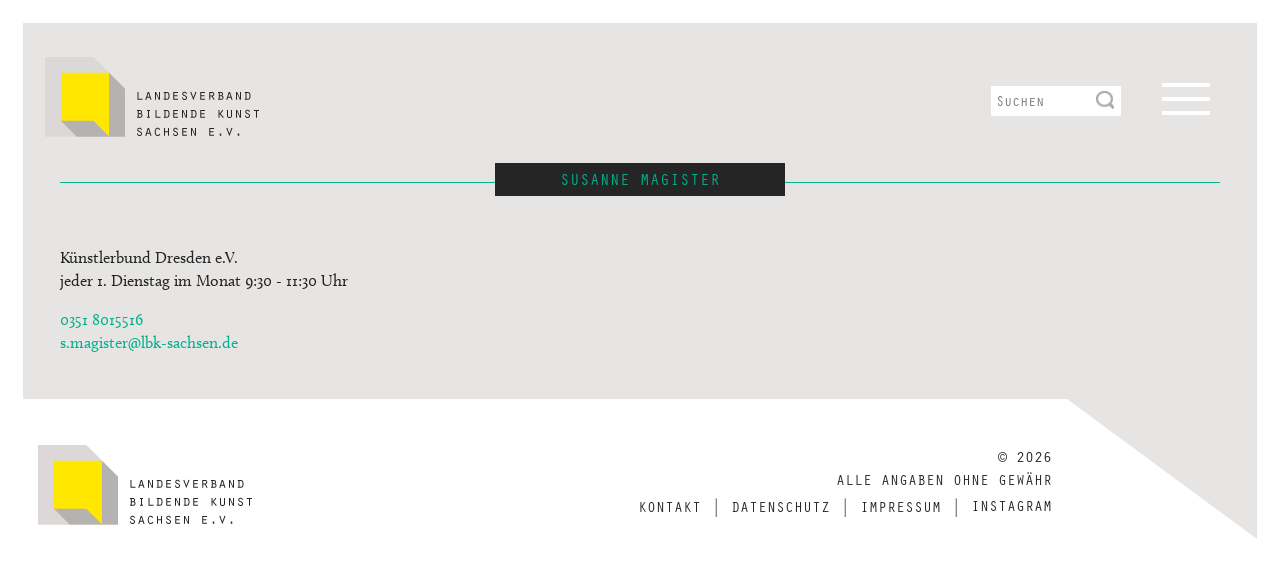

--- FILE ---
content_type: text/html; charset=UTF-8
request_url: https://www.lbk-sachsen.de/susanne-magister
body_size: 4677
content:
<!DOCTYPE html>
<html lang="de" dir="ltr" prefix="content: http://purl.org/rss/1.0/modules/content/  dc: http://purl.org/dc/terms/  foaf: http://xmlns.com/foaf/0.1/  og: http://ogp.me/ns#  rdfs: http://www.w3.org/2000/01/rdf-schema#  schema: http://schema.org/  sioc: http://rdfs.org/sioc/ns#  sioct: http://rdfs.org/sioc/types#  skos: http://www.w3.org/2004/02/skos/core#  xsd: http://www.w3.org/2001/XMLSchema# ">
  <head>
    <meta charset="utf-8" />
<script>var _paq = _paq || [];(function(){var u=(("https:" == document.location.protocol) ? "https://matomo.e-fork.net/" : "https://matomo.e-fork.net/");_paq.push(["setSiteId", "20"]);_paq.push(["setTrackerUrl", u+"matomo.php"]);_paq.push(["setDoNotTrack", 1]);if (!window.matomo_search_results_active) {_paq.push(["trackPageView"]);}_paq.push(["setIgnoreClasses", ["no-tracking","colorbox"]]);_paq.push(["enableLinkTracking"]);var d=document,g=d.createElement("script"),s=d.getElementsByTagName("script")[0];g.type="text/javascript";g.defer=true;g.async=true;g.src=u+"matomo.js";s.parentNode.insertBefore(g,s);})();</script>
<meta name="Generator" content="Drupal 9 (https://www.drupal.org)" />
<meta name="MobileOptimized" content="width" />
<meta name="HandheldFriendly" content="true" />
<meta name="viewport" content="width=device-width, initial-scale=1.0" />
<link rel="icon" href="/themes/custom/lbk/favicon.ico" type="image/vnd.microsoft.icon" />
<link rel="canonical" href="https://www.lbk-sachsen.de/susanne-magister" />
<link rel="shortlink" href="https://www.lbk-sachsen.de/node/113" />

    <title>Susanne Magister | LBK Sachsen</title>
    <link rel="stylesheet" media="all" href="/core/themes/stable/css/system/components/ajax-progress.module.css?t94gjg" />
<link rel="stylesheet" media="all" href="/core/themes/stable/css/system/components/align.module.css?t94gjg" />
<link rel="stylesheet" media="all" href="/core/themes/stable/css/system/components/autocomplete-loading.module.css?t94gjg" />
<link rel="stylesheet" media="all" href="/core/themes/stable/css/system/components/fieldgroup.module.css?t94gjg" />
<link rel="stylesheet" media="all" href="/core/themes/stable/css/system/components/container-inline.module.css?t94gjg" />
<link rel="stylesheet" media="all" href="/core/themes/stable/css/system/components/clearfix.module.css?t94gjg" />
<link rel="stylesheet" media="all" href="/core/themes/stable/css/system/components/details.module.css?t94gjg" />
<link rel="stylesheet" media="all" href="/core/themes/stable/css/system/components/hidden.module.css?t94gjg" />
<link rel="stylesheet" media="all" href="/core/themes/stable/css/system/components/item-list.module.css?t94gjg" />
<link rel="stylesheet" media="all" href="/core/themes/stable/css/system/components/js.module.css?t94gjg" />
<link rel="stylesheet" media="all" href="/core/themes/stable/css/system/components/nowrap.module.css?t94gjg" />
<link rel="stylesheet" media="all" href="/core/themes/stable/css/system/components/position-container.module.css?t94gjg" />
<link rel="stylesheet" media="all" href="/core/themes/stable/css/system/components/progress.module.css?t94gjg" />
<link rel="stylesheet" media="all" href="/core/themes/stable/css/system/components/reset-appearance.module.css?t94gjg" />
<link rel="stylesheet" media="all" href="/core/themes/stable/css/system/components/resize.module.css?t94gjg" />
<link rel="stylesheet" media="all" href="/core/themes/stable/css/system/components/sticky-header.module.css?t94gjg" />
<link rel="stylesheet" media="all" href="/core/themes/stable/css/system/components/system-status-counter.css?t94gjg" />
<link rel="stylesheet" media="all" href="/core/themes/stable/css/system/components/system-status-report-counters.css?t94gjg" />
<link rel="stylesheet" media="all" href="/core/themes/stable/css/system/components/system-status-report-general-info.css?t94gjg" />
<link rel="stylesheet" media="all" href="/core/themes/stable/css/system/components/tabledrag.module.css?t94gjg" />
<link rel="stylesheet" media="all" href="/core/themes/stable/css/system/components/tablesort.module.css?t94gjg" />
<link rel="stylesheet" media="all" href="/core/themes/stable/css/system/components/tree-child.module.css?t94gjg" />
<link rel="stylesheet" media="all" href="/modules/contrib/gdpr_video/css/gdpr_video.css?t94gjg" />
<link rel="stylesheet" media="all" href="/core/themes/stable/css/core/assets/vendor/normalize-css/normalize.css?t94gjg" />
<link rel="stylesheet" media="all" href="/core/themes/stable/css/core/normalize-fixes.css?t94gjg" />
<link rel="stylesheet" media="all" href="/core/themes/classy/css/components/action-links.css?t94gjg" />
<link rel="stylesheet" media="all" href="/core/themes/classy/css/components/breadcrumb.css?t94gjg" />
<link rel="stylesheet" media="all" href="/core/themes/classy/css/components/button.css?t94gjg" />
<link rel="stylesheet" media="all" href="/core/themes/classy/css/components/collapse-processed.css?t94gjg" />
<link rel="stylesheet" media="all" href="/core/themes/classy/css/components/container-inline.css?t94gjg" />
<link rel="stylesheet" media="all" href="/core/themes/classy/css/components/details.css?t94gjg" />
<link rel="stylesheet" media="all" href="/core/themes/classy/css/components/exposed-filters.css?t94gjg" />
<link rel="stylesheet" media="all" href="/core/themes/classy/css/components/field.css?t94gjg" />
<link rel="stylesheet" media="all" href="/core/themes/classy/css/components/form.css?t94gjg" />
<link rel="stylesheet" media="all" href="/core/themes/classy/css/components/icons.css?t94gjg" />
<link rel="stylesheet" media="all" href="/core/themes/classy/css/components/inline-form.css?t94gjg" />
<link rel="stylesheet" media="all" href="/core/themes/classy/css/components/item-list.css?t94gjg" />
<link rel="stylesheet" media="all" href="/core/themes/classy/css/components/link.css?t94gjg" />
<link rel="stylesheet" media="all" href="/core/themes/classy/css/components/links.css?t94gjg" />
<link rel="stylesheet" media="all" href="/core/themes/classy/css/components/menu.css?t94gjg" />
<link rel="stylesheet" media="all" href="/core/themes/classy/css/components/more-link.css?t94gjg" />
<link rel="stylesheet" media="all" href="/core/themes/classy/css/components/pager.css?t94gjg" />
<link rel="stylesheet" media="all" href="/core/themes/classy/css/components/tabledrag.css?t94gjg" />
<link rel="stylesheet" media="all" href="/core/themes/classy/css/components/tableselect.css?t94gjg" />
<link rel="stylesheet" media="all" href="/core/themes/classy/css/components/tablesort.css?t94gjg" />
<link rel="stylesheet" media="all" href="/core/themes/classy/css/components/tabs.css?t94gjg" />
<link rel="stylesheet" media="all" href="/core/themes/classy/css/components/textarea.css?t94gjg" />
<link rel="stylesheet" media="all" href="/core/themes/classy/css/components/ui-dialog.css?t94gjg" />
<link rel="stylesheet" media="all" href="/core/themes/classy/css/components/messages.css?t94gjg" />
<link rel="stylesheet" media="all" href="/core/themes/classy/css/components/progress.css?t94gjg" />
<link rel="stylesheet" media="all" href="/core/themes/classy/css/components/node.css?t94gjg" />
<link rel="stylesheet" media="all" href="/themes/custom/lbk/dist/style.css?t94gjg" />

    <script type="application/json" data-drupal-selector="drupal-settings-json">{"path":{"baseUrl":"\/","scriptPath":null,"pathPrefix":"","currentPath":"node\/113","currentPathIsAdmin":false,"isFront":false,"currentLanguage":"de"},"pluralDelimiter":"\u0003","suppressDeprecationErrors":true,"ajaxPageState":{"libraries":"classy\/base,classy\/messages,classy\/node,core\/normalize,external\/external,gdpr_video\/gdpr_video,lbk\/global-scripts,lbk\/global-styling,matomo\/matomo,system\/base","theme":"lbk","theme_token":null},"ajaxTrustedUrl":{"\/index.php\/search\/node":true},"videoPlaceholderImg":"\/modules\/contrib\/gdpr_video\/images\/video_placeholder_img1.png","videoConsentTextYouTube":"Wenn Sie dieses Video abspielen, laden Sie Inhalte von YouTube, einem Dienst von Google LLC. Informationen dar\u00fcber, wie Google Ihre Daten verwenden kann, finden Sie in der \u003Ca target=\u0022_google\u0022 href=\u0022https:\/\/privacy.google.com\/businesses\/compliance#gdpr\u0022\u003EGoogle-Datenschutzrichtlinie\u003C\/a\u003E.","videoConsentTextVimeo":"Wenn Sie dieses Video abspielen, laden Sie Inhalte von Vimeo. Informationen dar\u00fcber, wie Vimeo Ihre Daten verwenden kann, finden Sie in der \u003Ca target=\u0022_vimeo\u0022 href=\u0022https:\/\/vimeo.com\/privacy\u0022\u003EVimeo-Datenschutzrichtlinie\u003C\/a\u003E.","consentButtonLabel":"Das ist in Ordnung! (Video laden)","matomo":{"disableCookies":false,"trackMailto":true},"user":{"uid":0,"permissionsHash":"bc3874831c7392b5df9a06439c7b280a0a054872b4c7bb77bd8fc8314efa72b6"}}</script>
<script src="/core/misc/drupalSettingsLoader.js?v=9.4.3"></script>
<script src="/modules/contrib/gdpr_video/js/gdpr_video.js?v=9.4.3"></script>

  </head>
  <body class="path-node page-node-type-person">
        <a href="#main-content" class="visually-hidden focusable skip-link">
      Direkt zum Inhalt
    </a>
    
      <div class="dialog-off-canvas-main-canvas" data-off-canvas-main-canvas>
    <div class="layout-container">

  <header role="banner">
      <div class="clearfix region region-header">
    <div id="block-sitebranding" class="block block-system block-system-branding-block">
  
    
        <a href="/index.php/" rel="home" class="site-logo">
      <img src="/themes/custom/lbk/logo-lbk-sachsen.png" alt="Home" />
    </a>
      </div>
<div class="search-block-form block block-search container-inline" data-drupal-selector="search-block-form" id="block-lbk-search" role="search">
  
    
      <form action="/index.php/search/node" method="get" id="search-block-form" accept-charset="UTF-8">
  <div class="js-form-item form-item js-form-type-search form-type-search js-form-item-keys form-item-keys form-no-label">
      <label for="edit-keys" class="visually-hidden">Suche</label>
        <input title="Enter the terms you wish to search for." data-drupal-selector="edit-keys" type="search" id="edit-keys" name="keys" value="" size="15" maxlength="128" class="form-search" placeholder="Suchen" />

        </div>
<div data-drupal-selector="edit-actions" class="form-actions js-form-wrapper form-wrapper" id="edit-actions"><input data-drupal-selector="edit-submit" type="submit" id="edit-submit" value="Suche" class="button js-form-submit form-submit" />
</div>

</form>

  </div>

<nav role="navigation" aria-labelledby="block-lbk-main-menu-menu" id="block-lbk-main-menu">
                        
    <h2 class="visually-hidden" id="block-lbk-main-menu-menu">Main navigation</h2>
    

    <div id="toggle-fullscreen-menu">
        <div class="bar1"></div>
        <div class="bar2"></div>
        <div class="bar3"></div>
    </div>

    <div id="inpage-nav-wrapper">
        <button id="show-inpage-nav">
                        Übersicht
        </button>
        <nav id="inpage-nav">
        </nav>
    </div>

        <div class="flyout-menu">
        <div class="container">
                            
              <ul class="menu">
                    <li class="menu-item menu-item--expanded">
        <span>Landesverband</span>
                                <ul class="menu">
                    <li class="menu-item">
        <a href="/index.php/landesverband#Kontakt" data-drupal-link-system-path="node/23">Kontakt</a>
              </li>
                <li class="menu-item">
        <a href="/index.php/landesverband#selbstverstaendnis" data-drupal-link-system-path="node/23">Selbstverständnis</a>
              </li>
                <li class="menu-item">
        <a href="/index.php/landesverband#mitglieder" data-drupal-link-system-path="node/23">Mitglieder</a>
              </li>
                <li class="menu-item">
        <a href="/index.php/landesverband#kooperative-mitglieder" data-drupal-link-system-path="node/23">kooperative Mitglieder</a>
              </li>
                <li class="menu-item">
        <a href="/index.php/landesverband#mitgliedschaft" data-drupal-link-system-path="node/23">Mitgliedschaft</a>
              </li>
                <li class="menu-item">
        <a href="/index.php/landesverband#leistungen" data-drupal-link-system-path="node/23">Leistungen</a>
              </li>
                <li class="menu-item">
        <a href="/index.php/landesverband#verbandsstruktur" data-drupal-link-system-path="node/23">Verbandsstruktur</a>
              </li>
                <li class="menu-item">
        <a href="/index.php/landesverband#landesebene-sachsen" data-drupal-link-system-path="node/23">Landesebene</a>
              </li>
                <li class="menu-item">
        <a href="/index.php/landesverband#bundesebene" data-drupal-link-system-path="node/23">Bundesebene</a>
              </li>
        </ul>
  
              </li>
                <li class="menu-item menu-item--expanded">
        <span>Aktuelles</span>
                                <ul class="menu">
                    <li class="menu-item">
        <a href="/index.php/neuigkeiten" data-drupal-link-system-path="neuigkeiten">News</a>
              </li>
                <li class="menu-item">
        <a href="/index.php/veranstaltungen" data-drupal-link-system-path="node/232">Veranstaltungen</a>
              </li>
        </ul>
  
              </li>
                <li class="menu-item menu-item--expanded">
        <span>Förderung</span>
                                <ul class="menu">
                    <li class="menu-item">
        <a href="/index.php/ausschreibungen" data-drupal-link-system-path="ausschreibungen">aktuelle Ausschreibungen</a>
              </li>
                <li class="menu-item">
        <a href="/index.php/laufende-ausschreibungen" data-drupal-link-system-path="node/2697">laufende Ausschreibungen</a>
              </li>
                <li class="menu-item">
        <a href="/index.php/foerderlandschaft" data-drupal-link-system-path="node/229">Föderlandschaft</a>
              </li>
        </ul>
  
              </li>
                <li class="menu-item menu-item--expanded">
        <span>Schwerpunkte</span>
                                <ul class="menu">
                    <li class="menu-item">
        <a href="/index.php/elternschaft-und-kunstbetrieb" data-drupal-link-system-path="node/1139">Elternschaft und Kunstbetrieb</a>
              </li>
                <li class="menu-item">
        <a href="/index.php/verguetung-kuenstlerischer-leistungen" data-drupal-link-system-path="node/1142">Vergütung künstlerischer Leistungen</a>
              </li>
                <li class="menu-item">
        <a href="/index.php/kuenstlerische-nachlaesse" data-drupal-link-system-path="node/1141">Künstlerische Nachlässe</a>
              </li>
                <li class="menu-item">
        <a href="/index.php/kuenstlerische-bildung" data-drupal-link-system-path="node/74">Künstlerische Bildung</a>
              </li>
                <li class="menu-item">
        <a href="/index.php/kunst-im-oeffentlichen-raum" data-drupal-link-system-path="node/19">Kunst im öffentlichen Raum</a>
              </li>
        </ul>
  
              </li>
                <li class="menu-item menu-item--expanded">
        <a href="/index.php/werkdatenbank" data-drupal-link-system-path="node/81">Werkdatenbank</a>
                                <ul class="menu">
                    <li class="menu-item">
        <a href="/index.php/werkdatenbank#idee" data-drupal-link-system-path="node/81">Idee</a>
              </li>
                <li class="menu-item">
        <a href="#ansprechpartner:innen">Ansprechpartner:innen</a>
              </li>
                <li class="menu-item">
        <a href="/index.php/werkdatenbank#funktionen" data-drupal-link-system-path="node/81">Funktionen</a>
              </li>
                <li class="menu-item">
        <a href="/index.php/werkdatenbank#voraussetzungen" data-drupal-link-system-path="node/81">Voraussetzungen</a>
              </li>
                <li class="menu-item">
        <a href="/index.php/werkdatenbank#download" data-drupal-link-system-path="node/81">Downloads</a>
              </li>
                <li class="menu-item">
        <a href="/index.php/Handreichungen%20und%20Hilfestellungen">Handreichungen und Hilfestellungen</a>
              </li>
        </ul>
  
              </li>
                <li class="menu-item">
        <a href="/index.php/initiative-kunstnetz" data-drupal-link-system-path="node/2443">Initiative KunstNetz</a>
              </li>
                <li class="menu-item menu-item--expanded">
        <a href="/index.php/kunstorte" data-drupal-link-system-path="node/82">Kunstorte</a>
                                <ul class="menu">
                    <li class="menu-item">
        <a href="/index.php/kunstorte#ausstellungshäuser" data-drupal-link-system-path="node/82">Ausstellungshäuser</a>
              </li>
                <li class="menu-item">
        <a href="/index.php/kunstorte#festivals-und-ausstellungsreihen" data-drupal-link-system-path="node/82">Festivals und Ausstellungsreihen</a>
              </li>
                <li class="menu-item">
        <a href="/index.php/kunstorte#galerien" data-drupal-link-system-path="node/82">Galerien</a>
              </li>
                <li class="menu-item">
        <a href="/index.php/kunstorte#künstler--und-atelierhäuser" data-drupal-link-system-path="node/82">Künstler- und Atelierhäuser</a>
              </li>
                <li class="menu-item">
        <a href="/index.php/kunstorte#kunstmuseen" data-drupal-link-system-path="node/82">Kunstmuseen</a>
              </li>
                <li class="menu-item">
        <a href="/index.php/kunstorte#kunstschulen" data-drupal-link-system-path="node/82">Kunstschulen</a>
              </li>
                <li class="menu-item">
        <a href="/index.php/kunstorte#kunstvereine" data-drupal-link-system-path="node/82">Kunstvereine</a>
              </li>
                <li class="menu-item">
        <a href="/index.php/kunstorte#offspaces" data-drupal-link-system-path="node/82">Offspaces</a>
              </li>
                <li class="menu-item">
        <a href="/index.php/kunstorte#produzentengalerien" data-drupal-link-system-path="node/82">Produzentengalerien</a>
              </li>
        </ul>
  
              </li>
                <li class="menu-item menu-item--expanded">
        <span>Publikationen</span>
                                <ul class="menu">
                    <li class="menu-item">
        <a href="/index.php/node/15" data-drupal-link-system-path="node/15">Jahresmagazin</a>
              </li>
                <li class="menu-item">
        <a href="/index.php/newsletter" data-drupal-link-system-path="node/111">Newsletter</a>
              </li>
                <li class="menu-item">
        <a href="/index.php/fachtag" data-drupal-link-system-path="node/58">Fachtag</a>
              </li>
                <li class="menu-item">
        <a href="/index.php/weitere-publikationen" data-drupal-link-system-path="node/106">Weitere Publikationen</a>
              </li>
        </ul>
  
              </li>
        </ul>
  


                    </div>
    <div>
</nav>

  </div>

  </header>

  
  

  

  

  

  <main role="main">
    <a id="main-content" tabindex="-1"></a>
    <div class="layout-content">
        <div class="region region-content">
    <div data-drupal-messages-fallback class="hidden"></div><div id="block-lbk-page-title" class="block block-core block-page-title-block">
  
    
      
  <h1><span class="field field--name-title field--type-string field--label-hidden">Susanne Magister</span>
</h1>
  <div class="line"></div>


  </div>
<div id="block-lbk-content" class="block block-system block-system-main-block">
  
    
      
<article role="article" about="/susanne-magister" class="node node--type-person node--promoted node--view-mode-full">

  
    

  
  <div class="node__content">
    
            <div class="field field--name-field-beschreibung field--type-string field--label-hidden field__item">Künstlerbund Dresden e.V.</div>
      
            <div class="clearfix text-formatted field field--name-field-sprechzeit field--type-text-long field--label-hidden field__item"><p><span>jeder 1. Dienstag im Monat 9:30 - 11:30 Uhr</span></p></div>
      
            <div class="field field--name-field-telefon field--type-telephone field--label-hidden field__item"><a href="tel:03518015516" target="_blank">0351 8015516</a></div>
      <div class="mail-element">
                    <div class="wrapper">
          <a href="mailto:s.magister@lbk-sachsen.de">
            s.magister@lbk-sachsen.de
          </a>
        </div>
            </div>

  </div>

</article>

  </div>

  </div>

    </div>
    
    
  </main>

      <footer role="contentinfo">
        <div class="region region-footer">
    <div id="block-fusszeile" class="block block-system block-system-menu-blockfooter menu-footer-wrapper">
  <div class="container">
    <div class="row">
      <div class="col-sm-12 col-lg-3">
        <img src="/themes/custom/lbk/logo-lbk-sachsen.png">
      </div>
      <div class="col-sm-12 col-lg-9">
        <div class="info-wrapper">
          <span class="copyright">© 2026</span>
          <span class="claim">Alle Angaben ohne Gewähr</span>
        </div>
                  
              <ul class="menu">
                    <li class="menu-item">
        <a href="https://www.lbk-sachsen.de/form/contact" target="_blank">Kontakt</a>
              </li>
                <li class="menu-item">
        <a href="/index.php/datenschutz" data-drupal-link-system-path="node/400">Datenschutz</a>
              </li>
                <li class="menu-item">
        <a href="/index.php/impressum" data-drupal-link-system-path="node/398">Impressum</a>
              </li>
                <li class="menu-item">
        <a href="https://www.instagram.com/lbksachsen/" target="_blank">Instagram</a>
              </li>
        </ul>
  


              </div>
    </div>
  </div>
</div>

  </div>

    </footer>
  
</div>
  </div>

    
    <script src="/core/assets/vendor/jquery/jquery.min.js?v=3.6.0"></script>
<script src="/core/misc/polyfills/nodelist.foreach.js?v=9.4.3"></script>
<script src="/core/misc/polyfills/element.matches.js?v=9.4.3"></script>
<script src="/core/misc/polyfills/object.assign.js?v=9.4.3"></script>
<script src="/core/assets/vendor/css-escape/css.escape.js?v=1.5.1"></script>
<script src="/core/assets/vendor/once/once.min.js?v=1.0.1"></script>
<script src="/core/assets/vendor/jquery-once/jquery.once.min.js?v=9.4.3"></script>
<script src="/sites/default/files/languages/de_4YlRE3nUrzi2qQI6JZf90LAngHS0T96tauzVM93csik.js?t94gjg"></script>
<script src="/core/misc/drupal.js?v=9.4.3"></script>
<script src="/core/misc/drupal.init.js?v=9.4.3"></script>
<script src="/core/assets/vendor/tabbable/index.umd.min.js?v=5.3.2"></script>
<script src="/modules/contrib/external/js/external.js?t94gjg"></script>
<script src="/modules/contrib/matomo/js/matomo.js?v=9.4.3"></script>
<script src="/core/misc/progress.js?v=9.4.3"></script>
<script src="/core/misc/jquery.once.bc.js?v=9.4.3"></script>
<script src="/core/misc/ajax.js?v=9.4.3"></script>
<script src="/core/themes/stable/js/ajax.js?v=9.4.3"></script>
<script src="https://cdn.jsdelivr.net/jquery.flot/0.8.3/jquery.flot.min.js"></script>
<script src="/themes/custom/lbk/js/lbk.js?t94gjg"></script>

  </body>
</html>


--- FILE ---
content_type: text/css
request_url: https://www.lbk-sachsen.de/themes/custom/lbk/dist/style.css?t94gjg
body_size: 34515
content:
html,body,div,span,applet,object,iframe,h1,h2,h3,h4,h5,h6,p,blockquote,pre,a,abbr,acronym,address,big,cite,code,del,dfn,em,img,ins,kbd,q,s,samp,small,strike,strong,sub,sup,tt,var,b,u,i,center,dl,dt,dd,ol,ul,li,fieldset,form,label,legend,table,caption,tbody,tfoot,thead,tr,th,td,article,aside,canvas,details,embed,figure,figcaption,footer,header,main,menu,nav,output,ruby,section,summary,time,mark,audio,video{margin:0;padding:0;border:0;font-size:100%;font:inherit;vertical-align:baseline}article,aside,details,figcaption,figure,footer,header,menu,nav,section,main,summary{display:block}body{line-height:1}ol,ul{list-style:none}blockquote,q{quotes:none}blockquote:before,blockquote:after,q:before,q:after{content:"";content:none}table{border-collapse:collapse;border-spacing:0}html{font-family:sans-serif;-ms-text-size-adjust:100%;-webkit-text-size-adjust:100%}audio,canvas,progress,video{display:inline-block;vertical-align:baseline}audio:not([controls]){display:none;height:0}[hidden],template{display:none}a{background-color:rgba(0,0,0,0)}a:active,a:hover{outline:0}abbr[title]{border-bottom:1px dotted}b,strong{font-weight:bold}dfn,i,em{font-style:italic}mark{background:#ff0;color:#000}small{font-size:80%}sub,sup{font-size:75%;line-height:0;position:relative}sup{top:-0.5em}sub{bottom:-0.25em}img{border:0}svg:not(:root){overflow:hidden}hr{box-sizing:content-box;height:0}pre{overflow:auto}code,kbd,pre,samp{font-family:monospace,monospace}button,input,optgroup,select,textarea{color:inherit;font:inherit;margin:0}button{overflow:visible}button,select{text-transform:none}button,html input[type=button],input[type=reset],input[type=submit]{-webkit-appearance:button;cursor:pointer}button[disabled],html input[disabled]{cursor:default}button::-moz-focus-inner,input::-moz-focus-inner{border:0;padding:0}input{line-height:normal}input[type=checkbox],input[type=radio]{padding:0}input[type=number]::-webkit-inner-spin-button,input[type=number]::-webkit-outer-spin-button{height:auto}input[type=search]{-webkit-appearance:textfield;box-sizing:content-box}input[type=search]::-webkit-search-cancel-button,input[type=search]::-webkit-search-decoration{-webkit-appearance:none}textarea{overflow:auto}optgroup{font-weight:bold}/*!
 * Bootstrap v4.2.1 (https://getbootstrap.com/)
 * Copyright 2011-2018 The Bootstrap Authors
 * Copyright 2011-2018 Twitter, Inc.
 * Licensed under MIT (https://github.com/twbs/bootstrap/blob/master/LICENSE)
 */:root{--blue: #007bff;--indigo: #6610f2;--purple: #6f42c1;--pink: #e83e8c;--red: #dc3545;--orange: #fd7e14;--yellow: #ffc107;--green: #28a745;--teal: #20c997;--cyan: #17a2b8;--white: #fff;--gray: #6c757d;--gray-dark: #343a40;--primary: #ffe500;--secondary: #6c757d;--success: #28a745;--info: #17a2b8;--warning: #ffc107;--danger: #dc3545;--light: #f8f9fa;--dark: #343a40;--breakpoint-xs: 0;--breakpoint-sm: 375px;--breakpoint-md: 768px;--breakpoint-lg: 1024px;--breakpoint-xl: 1440px;--breakpoint-xxl: 1920px;--breakpoint-xxxl: 2560px;--font-family-sans-serif: -apple-system, BlinkMacSystemFont, "Segoe UI", Roboto, "Helvetica Neue", Arial, "Noto Sans", sans-serif, "Apple Color Emoji", "Segoe UI Emoji", "Segoe UI Symbol", "Noto Color Emoji";--font-family-monospace: SFMono-Regular, Menlo, Monaco, Consolas, "Liberation Mono", "Courier New", monospace}*,*::before,*::after{box-sizing:border-box}html{font-family:sans-serif;line-height:1.15;-webkit-text-size-adjust:100%;-webkit-tap-highlight-color:rgba(0,0,0,0)}article,aside,figcaption,figure,footer,header,hgroup,main,nav,section{display:block}body{margin:0;font-family:-apple-system,BlinkMacSystemFont,"Segoe UI",Roboto,"Helvetica Neue",Arial,"Noto Sans",sans-serif,"Apple Color Emoji","Segoe UI Emoji","Segoe UI Symbol","Noto Color Emoji";font-size:1rem;font-weight:400;line-height:1.5;color:#fff;text-align:left;background-color:#e6e5e3}[tabindex="-1"]:focus{outline:0 !important}hr{box-sizing:content-box;height:0;overflow:visible}h1,h2,h3,h4,h5,h6{margin-top:0;margin-bottom:.5rem}p{margin-top:0;margin-bottom:1rem}abbr[title],abbr[data-original-title]{text-decoration:underline;-webkit-text-decoration:underline dotted;text-decoration:underline dotted;cursor:help;border-bottom:0;-webkit-text-decoration-skip-ink:none;text-decoration-skip-ink:none}address{margin-bottom:1rem;font-style:normal;line-height:inherit}ol,ul,dl{margin-top:0;margin-bottom:1rem}ol ol,ul ul,ol ul,ul ol{margin-bottom:0}dt{font-weight:700}dd{margin-bottom:.5rem;margin-left:0}blockquote{margin:0 0 1rem}b,strong{font-weight:bolder}small{font-size:80%}sub,sup{position:relative;font-size:75%;line-height:0;vertical-align:baseline}sub{bottom:-0.25em}sup{top:-0.5em}a{color:#ffe500;text-decoration:none;background-color:rgba(0,0,0,0)}a:hover{color:#b3a000;text-decoration:underline}a:not([href]):not([tabindex]){color:inherit;text-decoration:none}a:not([href]):not([tabindex]):hover,a:not([href]):not([tabindex]):focus{color:inherit;text-decoration:none}a:not([href]):not([tabindex]):focus{outline:0}pre,code,kbd,samp{font-family:SFMono-Regular,Menlo,Monaco,Consolas,"Liberation Mono","Courier New",monospace;font-size:1em}pre{margin-top:0;margin-bottom:1rem;overflow:auto}figure{margin:0 0 1rem}img{vertical-align:middle;border-style:none}svg{overflow:hidden;vertical-align:middle}table{border-collapse:collapse}caption{padding-top:.75rem;padding-bottom:.75rem;color:#6c757d;text-align:left;caption-side:bottom}th{text-align:inherit}label{display:inline-block;margin-bottom:.5rem}button{border-radius:0}button:focus{outline:1px dotted;outline:5px auto -webkit-focus-ring-color}input,button,select,optgroup,textarea{margin:0;font-family:inherit;font-size:inherit;line-height:inherit}button,input{overflow:visible}button,select{text-transform:none}button,[type=button],[type=reset],[type=submit]{-webkit-appearance:button}button::-moz-focus-inner,[type=button]::-moz-focus-inner,[type=reset]::-moz-focus-inner,[type=submit]::-moz-focus-inner{padding:0;border-style:none}input[type=radio],input[type=checkbox]{box-sizing:border-box;padding:0}input[type=date],input[type=time],input[type=datetime-local],input[type=month]{-webkit-appearance:listbox}textarea{overflow:auto;resize:vertical}fieldset{min-width:0;padding:0;margin:0;border:0}legend{display:block;width:100%;max-width:100%;padding:0;margin-bottom:.5rem;font-size:1.5rem;line-height:inherit;color:inherit;white-space:normal}progress{vertical-align:baseline}[type=number]::-webkit-inner-spin-button,[type=number]::-webkit-outer-spin-button{height:auto}[type=search]{outline-offset:-2px;-webkit-appearance:none}[type=search]::-webkit-search-decoration{-webkit-appearance:none}::-webkit-file-upload-button{font:inherit;-webkit-appearance:button}output{display:inline-block}summary{display:list-item;cursor:pointer}template{display:none}[hidden]{display:none !important}h1,h2,h3,h4,h5,h6,.h1,.h2,.h3,.h4,.h5,.h6{margin-bottom:.5rem;font-family:inherit;font-weight:500;line-height:1.2;color:inherit}h1,.h1{font-size:2.5rem}h2,.h2{font-size:2rem}h3,.h3{font-size:1.75rem}h4,.h4{font-size:1.5rem}h5,.h5{font-size:1.25rem}h6,.h6{font-size:1rem}.lead{font-size:1.25rem;font-weight:300}.display-1{font-size:6rem;font-weight:300;line-height:1.2}.display-2{font-size:5.5rem;font-weight:300;line-height:1.2}.display-3{font-size:4.5rem;font-weight:300;line-height:1.2}.display-4{font-size:3.5rem;font-weight:300;line-height:1.2}hr{margin-top:1rem;margin-bottom:1rem;border:0;border-top:1px solid rgba(0,0,0,.1)}small,.small{font-size:80%;font-weight:400}mark,.mark{padding:.2em;background-color:#fcf8e3}.list-unstyled{padding-left:0;list-style:none}.list-inline{padding-left:0;list-style:none}.list-inline-item{display:inline-block}.list-inline-item:not(:last-child){margin-right:.5rem}.initialism{font-size:90%;text-transform:uppercase}.blockquote{margin-bottom:1rem;font-size:1.25rem}.blockquote-footer{display:block;font-size:80%;color:#6c757d}.blockquote-footer::before{content:"— "}.img-fluid{max-width:100%;height:auto}.img-thumbnail{padding:.25rem;background-color:#e6e5e3;border:1px solid #dee2e6;border-radius:.25rem;max-width:100%;height:auto}.figure{display:inline-block}.figure-img{margin-bottom:.5rem;line-height:1}.figure-caption{font-size:90%;color:#6c757d}code{font-size:87.5%;color:#e83e8c;word-break:break-word}a>code{color:inherit}kbd{padding:.2rem .4rem;font-size:87.5%;color:#fff;background-color:#212529;border-radius:.2rem}kbd kbd{padding:0;font-size:100%;font-weight:700}pre{display:block;font-size:87.5%;color:#212529}pre code{font-size:inherit;color:inherit;word-break:normal}.pre-scrollable{max-height:340px;overflow-y:scroll}.container{width:100%;padding-right:15px;padding-left:15px;margin-right:auto;margin-left:auto}@media(min-width: 375px){.container{max-width:100%}}@media(min-width: 768px){.container{max-width:90%}}@media(min-width: 1024px){.container{max-width:1160px}}@media(min-width: 1440px){.container{max-width:1240px}}.container-fluid{width:100%;padding-right:15px;padding-left:15px;margin-right:auto;margin-left:auto}.row{display:flex;flex-wrap:wrap;margin-right:-15px;margin-left:-15px}.no-gutters{margin-right:0;margin-left:0}.no-gutters>.col,.no-gutters>[class*=col-]{padding-right:0;padding-left:0}.col-xxxl,.col-xxxl-auto,.col-xxxl-12,.col-xxxl-11,.col-xxxl-10,.col-xxxl-9,.col-xxxl-8,.col-xxxl-7,.col-xxxl-6,.col-xxxl-5,.col-xxxl-4,.col-xxxl-3,.col-xxxl-2,.col-xxxl-1,.col-xxl,.col-xxl-auto,.col-xxl-12,.col-xxl-11,.col-xxl-10,.col-xxl-9,.col-xxl-8,.col-xxl-7,.col-xxl-6,.col-xxl-5,.col-xxl-4,.col-xxl-3,.col-xxl-2,.col-xxl-1,.col-xl,.col-xl-auto,.col-xl-12,.col-xl-11,.col-xl-10,.col-xl-9,.col-xl-8,.col-xl-7,.col-xl-6,.col-xl-5,.col-xl-4,.col-xl-3,.col-xl-2,.col-xl-1,.col-lg,.col-lg-auto,.col-lg-12,.col-lg-11,.col-lg-10,.col-lg-9,.col-lg-8,.col-lg-7,.col-lg-6,.col-lg-5,.col-lg-4,.col-lg-3,.col-lg-2,.col-lg-1,.col-md,.col-md-auto,.col-md-12,.col-md-11,.col-md-10,.col-md-9,.col-md-8,.col-md-7,.col-md-6,.col-md-5,.col-md-4,.col-md-3,.col-md-2,.col-md-1,.col-sm,.col-sm-auto,.col-sm-12,.col-sm-11,.col-sm-10,.col-sm-9,.col-sm-8,.col-sm-7,.col-sm-6,.col-sm-5,.col-sm-4,.col-sm-3,.col-sm-2,.col-sm-1,.col,.col-auto,.col-12,.col-11,.col-10,.col-9,.col-8,.col-7,.col-6,.col-5,.col-4,.col-3,.col-2,.col-1{position:relative;width:100%;padding-right:15px;padding-left:15px}.col{flex-basis:0;flex-grow:1;max-width:100%}.col-auto{flex:0 0 auto;width:auto;max-width:100%}.col-1{flex:0 0 8.3333333333%;max-width:8.3333333333%}.col-2{flex:0 0 16.6666666667%;max-width:16.6666666667%}.col-3{flex:0 0 25%;max-width:25%}.col-4{flex:0 0 33.3333333333%;max-width:33.3333333333%}.col-5{flex:0 0 41.6666666667%;max-width:41.6666666667%}.col-6{flex:0 0 50%;max-width:50%}.col-7{flex:0 0 58.3333333333%;max-width:58.3333333333%}.col-8{flex:0 0 66.6666666667%;max-width:66.6666666667%}.col-9{flex:0 0 75%;max-width:75%}.col-10{flex:0 0 83.3333333333%;max-width:83.3333333333%}.col-11{flex:0 0 91.6666666667%;max-width:91.6666666667%}.col-12{flex:0 0 100%;max-width:100%}.order-first{order:-1}.order-last{order:13}.order-0{order:0}.order-1{order:1}.order-2{order:2}.order-3{order:3}.order-4{order:4}.order-5{order:5}.order-6{order:6}.order-7{order:7}.order-8{order:8}.order-9{order:9}.order-10{order:10}.order-11{order:11}.order-12{order:12}.offset-1{margin-left:8.3333333333%}.offset-2{margin-left:16.6666666667%}.offset-3{margin-left:25%}.offset-4{margin-left:33.3333333333%}.offset-5{margin-left:41.6666666667%}.offset-6{margin-left:50%}.offset-7{margin-left:58.3333333333%}.offset-8{margin-left:66.6666666667%}.offset-9{margin-left:75%}.offset-10{margin-left:83.3333333333%}.offset-11{margin-left:91.6666666667%}@media(min-width: 375px){.col-sm{flex-basis:0;flex-grow:1;max-width:100%}.col-sm-auto{flex:0 0 auto;width:auto;max-width:100%}.col-sm-1{flex:0 0 8.3333333333%;max-width:8.3333333333%}.col-sm-2{flex:0 0 16.6666666667%;max-width:16.6666666667%}.col-sm-3{flex:0 0 25%;max-width:25%}.col-sm-4{flex:0 0 33.3333333333%;max-width:33.3333333333%}.col-sm-5{flex:0 0 41.6666666667%;max-width:41.6666666667%}.col-sm-6{flex:0 0 50%;max-width:50%}.col-sm-7{flex:0 0 58.3333333333%;max-width:58.3333333333%}.col-sm-8{flex:0 0 66.6666666667%;max-width:66.6666666667%}.col-sm-9{flex:0 0 75%;max-width:75%}.col-sm-10{flex:0 0 83.3333333333%;max-width:83.3333333333%}.col-sm-11{flex:0 0 91.6666666667%;max-width:91.6666666667%}.col-sm-12{flex:0 0 100%;max-width:100%}.order-sm-first{order:-1}.order-sm-last{order:13}.order-sm-0{order:0}.order-sm-1{order:1}.order-sm-2{order:2}.order-sm-3{order:3}.order-sm-4{order:4}.order-sm-5{order:5}.order-sm-6{order:6}.order-sm-7{order:7}.order-sm-8{order:8}.order-sm-9{order:9}.order-sm-10{order:10}.order-sm-11{order:11}.order-sm-12{order:12}.offset-sm-0{margin-left:0}.offset-sm-1{margin-left:8.3333333333%}.offset-sm-2{margin-left:16.6666666667%}.offset-sm-3{margin-left:25%}.offset-sm-4{margin-left:33.3333333333%}.offset-sm-5{margin-left:41.6666666667%}.offset-sm-6{margin-left:50%}.offset-sm-7{margin-left:58.3333333333%}.offset-sm-8{margin-left:66.6666666667%}.offset-sm-9{margin-left:75%}.offset-sm-10{margin-left:83.3333333333%}.offset-sm-11{margin-left:91.6666666667%}}@media(min-width: 768px){.col-md{flex-basis:0;flex-grow:1;max-width:100%}.col-md-auto{flex:0 0 auto;width:auto;max-width:100%}.col-md-1{flex:0 0 8.3333333333%;max-width:8.3333333333%}.col-md-2{flex:0 0 16.6666666667%;max-width:16.6666666667%}.col-md-3{flex:0 0 25%;max-width:25%}.col-md-4{flex:0 0 33.3333333333%;max-width:33.3333333333%}.col-md-5{flex:0 0 41.6666666667%;max-width:41.6666666667%}.col-md-6{flex:0 0 50%;max-width:50%}.col-md-7{flex:0 0 58.3333333333%;max-width:58.3333333333%}.col-md-8{flex:0 0 66.6666666667%;max-width:66.6666666667%}.col-md-9{flex:0 0 75%;max-width:75%}.col-md-10{flex:0 0 83.3333333333%;max-width:83.3333333333%}.col-md-11{flex:0 0 91.6666666667%;max-width:91.6666666667%}.col-md-12{flex:0 0 100%;max-width:100%}.order-md-first{order:-1}.order-md-last{order:13}.order-md-0{order:0}.order-md-1{order:1}.order-md-2{order:2}.order-md-3{order:3}.order-md-4{order:4}.order-md-5{order:5}.order-md-6{order:6}.order-md-7{order:7}.order-md-8{order:8}.order-md-9{order:9}.order-md-10{order:10}.order-md-11{order:11}.order-md-12{order:12}.offset-md-0{margin-left:0}.offset-md-1{margin-left:8.3333333333%}.offset-md-2{margin-left:16.6666666667%}.offset-md-3{margin-left:25%}.offset-md-4{margin-left:33.3333333333%}.offset-md-5{margin-left:41.6666666667%}.offset-md-6{margin-left:50%}.offset-md-7{margin-left:58.3333333333%}.offset-md-8{margin-left:66.6666666667%}.offset-md-9{margin-left:75%}.offset-md-10{margin-left:83.3333333333%}.offset-md-11{margin-left:91.6666666667%}}@media(min-width: 1024px){.col-lg{flex-basis:0;flex-grow:1;max-width:100%}.col-lg-auto{flex:0 0 auto;width:auto;max-width:100%}.col-lg-1{flex:0 0 8.3333333333%;max-width:8.3333333333%}.col-lg-2{flex:0 0 16.6666666667%;max-width:16.6666666667%}.col-lg-3{flex:0 0 25%;max-width:25%}.col-lg-4{flex:0 0 33.3333333333%;max-width:33.3333333333%}.col-lg-5{flex:0 0 41.6666666667%;max-width:41.6666666667%}.col-lg-6{flex:0 0 50%;max-width:50%}.col-lg-7{flex:0 0 58.3333333333%;max-width:58.3333333333%}.col-lg-8{flex:0 0 66.6666666667%;max-width:66.6666666667%}.col-lg-9{flex:0 0 75%;max-width:75%}.col-lg-10{flex:0 0 83.3333333333%;max-width:83.3333333333%}.col-lg-11{flex:0 0 91.6666666667%;max-width:91.6666666667%}.col-lg-12{flex:0 0 100%;max-width:100%}.order-lg-first{order:-1}.order-lg-last{order:13}.order-lg-0{order:0}.order-lg-1{order:1}.order-lg-2{order:2}.order-lg-3{order:3}.order-lg-4{order:4}.order-lg-5{order:5}.order-lg-6{order:6}.order-lg-7{order:7}.order-lg-8{order:8}.order-lg-9{order:9}.order-lg-10{order:10}.order-lg-11{order:11}.order-lg-12{order:12}.offset-lg-0{margin-left:0}.offset-lg-1{margin-left:8.3333333333%}.offset-lg-2{margin-left:16.6666666667%}.offset-lg-3{margin-left:25%}.offset-lg-4{margin-left:33.3333333333%}.offset-lg-5{margin-left:41.6666666667%}.offset-lg-6{margin-left:50%}.offset-lg-7{margin-left:58.3333333333%}.offset-lg-8{margin-left:66.6666666667%}.offset-lg-9{margin-left:75%}.offset-lg-10{margin-left:83.3333333333%}.offset-lg-11{margin-left:91.6666666667%}}@media(min-width: 1440px){.col-xl{flex-basis:0;flex-grow:1;max-width:100%}.col-xl-auto{flex:0 0 auto;width:auto;max-width:100%}.col-xl-1{flex:0 0 8.3333333333%;max-width:8.3333333333%}.col-xl-2{flex:0 0 16.6666666667%;max-width:16.6666666667%}.col-xl-3{flex:0 0 25%;max-width:25%}.col-xl-4{flex:0 0 33.3333333333%;max-width:33.3333333333%}.col-xl-5{flex:0 0 41.6666666667%;max-width:41.6666666667%}.col-xl-6{flex:0 0 50%;max-width:50%}.col-xl-7{flex:0 0 58.3333333333%;max-width:58.3333333333%}.col-xl-8{flex:0 0 66.6666666667%;max-width:66.6666666667%}.col-xl-9{flex:0 0 75%;max-width:75%}.col-xl-10{flex:0 0 83.3333333333%;max-width:83.3333333333%}.col-xl-11{flex:0 0 91.6666666667%;max-width:91.6666666667%}.col-xl-12{flex:0 0 100%;max-width:100%}.order-xl-first{order:-1}.order-xl-last{order:13}.order-xl-0{order:0}.order-xl-1{order:1}.order-xl-2{order:2}.order-xl-3{order:3}.order-xl-4{order:4}.order-xl-5{order:5}.order-xl-6{order:6}.order-xl-7{order:7}.order-xl-8{order:8}.order-xl-9{order:9}.order-xl-10{order:10}.order-xl-11{order:11}.order-xl-12{order:12}.offset-xl-0{margin-left:0}.offset-xl-1{margin-left:8.3333333333%}.offset-xl-2{margin-left:16.6666666667%}.offset-xl-3{margin-left:25%}.offset-xl-4{margin-left:33.3333333333%}.offset-xl-5{margin-left:41.6666666667%}.offset-xl-6{margin-left:50%}.offset-xl-7{margin-left:58.3333333333%}.offset-xl-8{margin-left:66.6666666667%}.offset-xl-9{margin-left:75%}.offset-xl-10{margin-left:83.3333333333%}.offset-xl-11{margin-left:91.6666666667%}}@media(min-width: 1920px){.col-xxl{flex-basis:0;flex-grow:1;max-width:100%}.col-xxl-auto{flex:0 0 auto;width:auto;max-width:100%}.col-xxl-1{flex:0 0 8.3333333333%;max-width:8.3333333333%}.col-xxl-2{flex:0 0 16.6666666667%;max-width:16.6666666667%}.col-xxl-3{flex:0 0 25%;max-width:25%}.col-xxl-4{flex:0 0 33.3333333333%;max-width:33.3333333333%}.col-xxl-5{flex:0 0 41.6666666667%;max-width:41.6666666667%}.col-xxl-6{flex:0 0 50%;max-width:50%}.col-xxl-7{flex:0 0 58.3333333333%;max-width:58.3333333333%}.col-xxl-8{flex:0 0 66.6666666667%;max-width:66.6666666667%}.col-xxl-9{flex:0 0 75%;max-width:75%}.col-xxl-10{flex:0 0 83.3333333333%;max-width:83.3333333333%}.col-xxl-11{flex:0 0 91.6666666667%;max-width:91.6666666667%}.col-xxl-12{flex:0 0 100%;max-width:100%}.order-xxl-first{order:-1}.order-xxl-last{order:13}.order-xxl-0{order:0}.order-xxl-1{order:1}.order-xxl-2{order:2}.order-xxl-3{order:3}.order-xxl-4{order:4}.order-xxl-5{order:5}.order-xxl-6{order:6}.order-xxl-7{order:7}.order-xxl-8{order:8}.order-xxl-9{order:9}.order-xxl-10{order:10}.order-xxl-11{order:11}.order-xxl-12{order:12}.offset-xxl-0{margin-left:0}.offset-xxl-1{margin-left:8.3333333333%}.offset-xxl-2{margin-left:16.6666666667%}.offset-xxl-3{margin-left:25%}.offset-xxl-4{margin-left:33.3333333333%}.offset-xxl-5{margin-left:41.6666666667%}.offset-xxl-6{margin-left:50%}.offset-xxl-7{margin-left:58.3333333333%}.offset-xxl-8{margin-left:66.6666666667%}.offset-xxl-9{margin-left:75%}.offset-xxl-10{margin-left:83.3333333333%}.offset-xxl-11{margin-left:91.6666666667%}}@media(min-width: 2560px){.col-xxxl{flex-basis:0;flex-grow:1;max-width:100%}.col-xxxl-auto{flex:0 0 auto;width:auto;max-width:100%}.col-xxxl-1{flex:0 0 8.3333333333%;max-width:8.3333333333%}.col-xxxl-2{flex:0 0 16.6666666667%;max-width:16.6666666667%}.col-xxxl-3{flex:0 0 25%;max-width:25%}.col-xxxl-4{flex:0 0 33.3333333333%;max-width:33.3333333333%}.col-xxxl-5{flex:0 0 41.6666666667%;max-width:41.6666666667%}.col-xxxl-6{flex:0 0 50%;max-width:50%}.col-xxxl-7{flex:0 0 58.3333333333%;max-width:58.3333333333%}.col-xxxl-8{flex:0 0 66.6666666667%;max-width:66.6666666667%}.col-xxxl-9{flex:0 0 75%;max-width:75%}.col-xxxl-10{flex:0 0 83.3333333333%;max-width:83.3333333333%}.col-xxxl-11{flex:0 0 91.6666666667%;max-width:91.6666666667%}.col-xxxl-12{flex:0 0 100%;max-width:100%}.order-xxxl-first{order:-1}.order-xxxl-last{order:13}.order-xxxl-0{order:0}.order-xxxl-1{order:1}.order-xxxl-2{order:2}.order-xxxl-3{order:3}.order-xxxl-4{order:4}.order-xxxl-5{order:5}.order-xxxl-6{order:6}.order-xxxl-7{order:7}.order-xxxl-8{order:8}.order-xxxl-9{order:9}.order-xxxl-10{order:10}.order-xxxl-11{order:11}.order-xxxl-12{order:12}.offset-xxxl-0{margin-left:0}.offset-xxxl-1{margin-left:8.3333333333%}.offset-xxxl-2{margin-left:16.6666666667%}.offset-xxxl-3{margin-left:25%}.offset-xxxl-4{margin-left:33.3333333333%}.offset-xxxl-5{margin-left:41.6666666667%}.offset-xxxl-6{margin-left:50%}.offset-xxxl-7{margin-left:58.3333333333%}.offset-xxxl-8{margin-left:66.6666666667%}.offset-xxxl-9{margin-left:75%}.offset-xxxl-10{margin-left:83.3333333333%}.offset-xxxl-11{margin-left:91.6666666667%}}.table{width:100%;margin-bottom:1rem;background-color:rgba(0,0,0,0)}.table th,.table td{padding:.75rem;vertical-align:top;border-top:1px solid #dee2e6}.table thead th{vertical-align:bottom;border-bottom:2px solid #dee2e6}.table tbody+tbody{border-top:2px solid #dee2e6}.table .table{background-color:#e6e5e3}.table-sm th,.table-sm td{padding:.3rem}.table-bordered{border:1px solid #dee2e6}.table-bordered th,.table-bordered td{border:1px solid #dee2e6}.table-bordered thead th,.table-bordered thead td{border-bottom-width:2px}.table-borderless th,.table-borderless td,.table-borderless thead th,.table-borderless tbody+tbody{border:0}.table-striped tbody tr:nth-of-type(odd){background-color:rgba(0,0,0,.05)}.table-hover tbody tr:hover{background-color:rgba(0,0,0,.075)}.table-primary,.table-primary>th,.table-primary>td{background-color:#fff8b8}.table-primary th,.table-primary td,.table-primary thead th,.table-primary tbody+tbody{border-color:#fff17a}.table-hover .table-primary:hover{background-color:#fff59f}.table-hover .table-primary:hover>td,.table-hover .table-primary:hover>th{background-color:#fff59f}.table-secondary,.table-secondary>th,.table-secondary>td{background-color:#d6d8db}.table-secondary th,.table-secondary td,.table-secondary thead th,.table-secondary tbody+tbody{border-color:#b3b7bb}.table-hover .table-secondary:hover{background-color:#c8cbcf}.table-hover .table-secondary:hover>td,.table-hover .table-secondary:hover>th{background-color:#c8cbcf}.table-success,.table-success>th,.table-success>td{background-color:#c3e6cb}.table-success th,.table-success td,.table-success thead th,.table-success tbody+tbody{border-color:#8fd19e}.table-hover .table-success:hover{background-color:#b1dfbb}.table-hover .table-success:hover>td,.table-hover .table-success:hover>th{background-color:#b1dfbb}.table-info,.table-info>th,.table-info>td{background-color:#bee5eb}.table-info th,.table-info td,.table-info thead th,.table-info tbody+tbody{border-color:#86cfda}.table-hover .table-info:hover{background-color:#abdde5}.table-hover .table-info:hover>td,.table-hover .table-info:hover>th{background-color:#abdde5}.table-warning,.table-warning>th,.table-warning>td{background-color:#ffeeba}.table-warning th,.table-warning td,.table-warning thead th,.table-warning tbody+tbody{border-color:#ffdf7e}.table-hover .table-warning:hover{background-color:#ffe8a1}.table-hover .table-warning:hover>td,.table-hover .table-warning:hover>th{background-color:#ffe8a1}.table-danger,.table-danger>th,.table-danger>td{background-color:#f5c6cb}.table-danger th,.table-danger td,.table-danger thead th,.table-danger tbody+tbody{border-color:#ed969e}.table-hover .table-danger:hover{background-color:#f1b0b7}.table-hover .table-danger:hover>td,.table-hover .table-danger:hover>th{background-color:#f1b0b7}.table-light,.table-light>th,.table-light>td{background-color:#fdfdfe}.table-light th,.table-light td,.table-light thead th,.table-light tbody+tbody{border-color:#fbfcfc}.table-hover .table-light:hover{background-color:#ececf6}.table-hover .table-light:hover>td,.table-hover .table-light:hover>th{background-color:#ececf6}.table-dark,.table-dark>th,.table-dark>td{background-color:#c6c8ca}.table-dark th,.table-dark td,.table-dark thead th,.table-dark tbody+tbody{border-color:#95999c}.table-hover .table-dark:hover{background-color:#b9bbbe}.table-hover .table-dark:hover>td,.table-hover .table-dark:hover>th{background-color:#b9bbbe}.table-active,.table-active>th,.table-active>td{background-color:rgba(0,0,0,.075)}.table-hover .table-active:hover{background-color:rgba(0,0,0,.075)}.table-hover .table-active:hover>td,.table-hover .table-active:hover>th{background-color:rgba(0,0,0,.075)}.table .thead-dark th{color:#fff;background-color:#212529;border-color:#32383e}.table .thead-light th{color:#495057;background-color:#e9ecef;border-color:#dee2e6}.table-dark{color:#fff;background-color:#212529}.table-dark th,.table-dark td,.table-dark thead th{border-color:#32383e}.table-dark.table-bordered{border:0}.table-dark.table-striped tbody tr:nth-of-type(odd){background-color:rgba(255,255,255,.05)}.table-dark.table-hover tbody tr:hover{background-color:rgba(255,255,255,.075)}@media(max-width: 374.98px){.table-responsive-sm{display:block;width:100%;overflow-x:auto;-webkit-overflow-scrolling:touch;-ms-overflow-style:-ms-autohiding-scrollbar}.table-responsive-sm>.table-bordered{border:0}}@media(max-width: 767.98px){.table-responsive-md{display:block;width:100%;overflow-x:auto;-webkit-overflow-scrolling:touch;-ms-overflow-style:-ms-autohiding-scrollbar}.table-responsive-md>.table-bordered{border:0}}@media(max-width: 1023.98px){.table-responsive-lg{display:block;width:100%;overflow-x:auto;-webkit-overflow-scrolling:touch;-ms-overflow-style:-ms-autohiding-scrollbar}.table-responsive-lg>.table-bordered{border:0}}@media(max-width: 1439.98px){.table-responsive-xl{display:block;width:100%;overflow-x:auto;-webkit-overflow-scrolling:touch;-ms-overflow-style:-ms-autohiding-scrollbar}.table-responsive-xl>.table-bordered{border:0}}@media(max-width: 1919.98px){.table-responsive-xxl{display:block;width:100%;overflow-x:auto;-webkit-overflow-scrolling:touch;-ms-overflow-style:-ms-autohiding-scrollbar}.table-responsive-xxl>.table-bordered{border:0}}@media(max-width: 2559.98px){.table-responsive-xxxl{display:block;width:100%;overflow-x:auto;-webkit-overflow-scrolling:touch;-ms-overflow-style:-ms-autohiding-scrollbar}.table-responsive-xxxl>.table-bordered{border:0}}.table-responsive{display:block;width:100%;overflow-x:auto;-webkit-overflow-scrolling:touch;-ms-overflow-style:-ms-autohiding-scrollbar}.table-responsive>.table-bordered{border:0}.form-control{display:block;width:100%;height:calc(2.25rem + 2px);padding:.375rem .75rem;font-size:1rem;font-weight:400;line-height:1.5;color:#495057;background-color:#fff;background-clip:padding-box;border:1px solid #ced4da;border-radius:.25rem;transition:border-color .15s ease-in-out,box-shadow .15s ease-in-out}@media screen and (prefers-reduced-motion: reduce){.form-control{transition:none}}.form-control::-ms-expand{background-color:rgba(0,0,0,0);border:0}.form-control:focus{color:#495057;background-color:#fff;border-color:#fff280;outline:0;box-shadow:0 0 0 .2rem rgba(255,229,0,.25)}.form-control::-moz-placeholder{color:#6c757d;opacity:1}.form-control::placeholder{color:#6c757d;opacity:1}.form-control:disabled,.form-control[readonly]{background-color:#e9ecef;opacity:1}select.form-control:focus::-ms-value{color:#495057;background-color:#fff}.form-control-file,.form-control-range{display:block;width:100%}.col-form-label{padding-top:calc(0.375rem + 1px);padding-bottom:calc(0.375rem + 1px);margin-bottom:0;font-size:inherit;line-height:1.5}.col-form-label-lg{padding-top:calc(0.5rem + 1px);padding-bottom:calc(0.5rem + 1px);font-size:1.25rem;line-height:1.5}.col-form-label-sm{padding-top:calc(0.25rem + 1px);padding-bottom:calc(0.25rem + 1px);font-size:.875rem;line-height:1.5}.form-control-plaintext{display:block;width:100%;padding-top:.375rem;padding-bottom:.375rem;margin-bottom:0;line-height:1.5;color:#fff;background-color:rgba(0,0,0,0);border:solid rgba(0,0,0,0);border-width:1px 0}.form-control-plaintext.form-control-sm,.form-control-plaintext.form-control-lg{padding-right:0;padding-left:0}.form-control-sm{height:calc(1.8125rem + 2px);padding:.25rem .5rem;font-size:.875rem;line-height:1.5;border-radius:.2rem}.form-control-lg{height:calc(2.875rem + 2px);padding:.5rem 1rem;font-size:1.25rem;line-height:1.5;border-radius:.3rem}select.form-control[size],select.form-control[multiple]{height:auto}textarea.form-control{height:auto}.form-group{margin-bottom:1rem}.form-text{display:block;margin-top:.25rem}.form-row{display:flex;flex-wrap:wrap;margin-right:-5px;margin-left:-5px}.form-row>.col,.form-row>[class*=col-]{padding-right:5px;padding-left:5px}.form-check{position:relative;display:block;padding-left:1.25rem}.form-check-input{position:absolute;margin-top:.3rem;margin-left:-1.25rem}.form-check-input:disabled~.form-check-label{color:#6c757d}.form-check-label{margin-bottom:0}.form-check-inline{display:inline-flex;align-items:center;padding-left:0;margin-right:.75rem}.form-check-inline .form-check-input{position:static;margin-top:0;margin-right:.3125rem;margin-left:0}.valid-feedback{display:none;width:100%;margin-top:.25rem;font-size:80%;color:#28a745}.valid-tooltip{position:absolute;top:100%;z-index:5;display:none;max-width:100%;padding:.25rem .5rem;margin-top:.1rem;font-size:.875rem;line-height:1.5;color:#fff;background-color:rgba(40,167,69,.9);border-radius:.25rem}.was-validated .form-control:valid,.form-control.is-valid{border-color:#28a745;padding-right:2.25rem;background-repeat:no-repeat;background-position:center right calc(2.25rem / 4);background-size:calc(2.25rem / 2) calc(2.25rem / 2);background-image:url("data:image/svg+xml,%3csvg xmlns='http://www.w3.org/2000/svg' viewBox='0 0 8 8'%3e%3cpath fill='%2328a745' d='M2.3 6.73L.6 4.53c-.4-1.04.46-1.4 1.1-.8l1.1 1.4 3.4-3.8c.6-.63 1.6-.27 1.2.7l-4 4.6c-.43.5-.8.4-1.1.1z'/%3e%3c/svg%3e")}.was-validated .form-control:valid:focus,.form-control.is-valid:focus{border-color:#28a745;box-shadow:0 0 0 .2rem rgba(40,167,69,.25)}.was-validated .form-control:valid~.valid-feedback,.was-validated .form-control:valid~.valid-tooltip,.form-control.is-valid~.valid-feedback,.form-control.is-valid~.valid-tooltip{display:block}.was-validated textarea.form-control:valid,textarea.form-control.is-valid{padding-right:2.25rem;background-position:top calc(2.25rem / 4) right calc(2.25rem / 4)}.was-validated .custom-select:valid,.custom-select.is-valid{border-color:#28a745;padding-right:3.4375rem;background:url("data:image/svg+xml,%3csvg xmlns='http://www.w3.org/2000/svg' viewBox='0 0 4 5'%3e%3cpath fill='%23343a40' d='M2 0L0 2h4zm0 5L0 3h4z'/%3e%3c/svg%3e") no-repeat right .75rem center/8px 10px,url("data:image/svg+xml,%3csvg xmlns='http://www.w3.org/2000/svg' viewBox='0 0 8 8'%3e%3cpath fill='%2328a745' d='M2.3 6.73L.6 4.53c-.4-1.04.46-1.4 1.1-.8l1.1 1.4 3.4-3.8c.6-.63 1.6-.27 1.2.7l-4 4.6c-.43.5-.8.4-1.1.1z'/%3e%3c/svg%3e") no-repeat center right 1.75rem/1.125rem 1.125rem}.was-validated .custom-select:valid:focus,.custom-select.is-valid:focus{border-color:#28a745;box-shadow:0 0 0 .2rem rgba(40,167,69,.25)}.was-validated .custom-select:valid~.valid-feedback,.was-validated .custom-select:valid~.valid-tooltip,.custom-select.is-valid~.valid-feedback,.custom-select.is-valid~.valid-tooltip{display:block}.was-validated .form-control-file:valid~.valid-feedback,.was-validated .form-control-file:valid~.valid-tooltip,.form-control-file.is-valid~.valid-feedback,.form-control-file.is-valid~.valid-tooltip{display:block}.was-validated .form-check-input:valid~.form-check-label,.form-check-input.is-valid~.form-check-label{color:#28a745}.was-validated .form-check-input:valid~.valid-feedback,.was-validated .form-check-input:valid~.valid-tooltip,.form-check-input.is-valid~.valid-feedback,.form-check-input.is-valid~.valid-tooltip{display:block}.was-validated .custom-control-input:valid~.custom-control-label,.custom-control-input.is-valid~.custom-control-label{color:#28a745}.was-validated .custom-control-input:valid~.custom-control-label::before,.custom-control-input.is-valid~.custom-control-label::before{border-color:#28a745}.was-validated .custom-control-input:valid~.valid-feedback,.was-validated .custom-control-input:valid~.valid-tooltip,.custom-control-input.is-valid~.valid-feedback,.custom-control-input.is-valid~.valid-tooltip{display:block}.was-validated .custom-control-input:valid:checked~.custom-control-label::before,.custom-control-input.is-valid:checked~.custom-control-label::before{border-color:#34ce57;background-color:#34ce57}.was-validated .custom-control-input:valid:focus~.custom-control-label::before,.custom-control-input.is-valid:focus~.custom-control-label::before{box-shadow:0 0 0 .2rem rgba(40,167,69,.25)}.was-validated .custom-control-input:valid:focus:not(:checked)~.custom-control-label::before,.custom-control-input.is-valid:focus:not(:checked)~.custom-control-label::before{border-color:#28a745}.was-validated .custom-file-input:valid~.custom-file-label,.custom-file-input.is-valid~.custom-file-label{border-color:#28a745}.was-validated .custom-file-input:valid~.valid-feedback,.was-validated .custom-file-input:valid~.valid-tooltip,.custom-file-input.is-valid~.valid-feedback,.custom-file-input.is-valid~.valid-tooltip{display:block}.was-validated .custom-file-input:valid:focus~.custom-file-label,.custom-file-input.is-valid:focus~.custom-file-label{border-color:#28a745;box-shadow:0 0 0 .2rem rgba(40,167,69,.25)}.invalid-feedback{display:none;width:100%;margin-top:.25rem;font-size:80%;color:#dc3545}.invalid-tooltip{position:absolute;top:100%;z-index:5;display:none;max-width:100%;padding:.25rem .5rem;margin-top:.1rem;font-size:.875rem;line-height:1.5;color:#fff;background-color:rgba(220,53,69,.9);border-radius:.25rem}.was-validated .form-control:invalid,.form-control.is-invalid{border-color:#dc3545;padding-right:2.25rem;background-repeat:no-repeat;background-position:center right calc(2.25rem / 4);background-size:calc(2.25rem / 2) calc(2.25rem / 2);background-image:url("data:image/svg+xml,%3csvg xmlns='http://www.w3.org/2000/svg' fill='%23dc3545' viewBox='-2 -2 7 7'%3e%3cpath stroke='%23d9534f' d='M0 0l3 3m0-3L0 3'/%3e%3ccircle r='.5'/%3e%3ccircle cx='3' r='.5'/%3e%3ccircle cy='3' r='.5'/%3e%3ccircle cx='3' cy='3' r='.5'/%3e%3c/svg%3E")}.was-validated .form-control:invalid:focus,.form-control.is-invalid:focus{border-color:#dc3545;box-shadow:0 0 0 .2rem rgba(220,53,69,.25)}.was-validated .form-control:invalid~.invalid-feedback,.was-validated .form-control:invalid~.invalid-tooltip,.form-control.is-invalid~.invalid-feedback,.form-control.is-invalid~.invalid-tooltip{display:block}.was-validated textarea.form-control:invalid,textarea.form-control.is-invalid{padding-right:2.25rem;background-position:top calc(2.25rem / 4) right calc(2.25rem / 4)}.was-validated .custom-select:invalid,.custom-select.is-invalid{border-color:#dc3545;padding-right:3.4375rem;background:url("data:image/svg+xml,%3csvg xmlns='http://www.w3.org/2000/svg' viewBox='0 0 4 5'%3e%3cpath fill='%23343a40' d='M2 0L0 2h4zm0 5L0 3h4z'/%3e%3c/svg%3e") no-repeat right .75rem center/8px 10px,url("data:image/svg+xml,%3csvg xmlns='http://www.w3.org/2000/svg' fill='%23dc3545' viewBox='-2 -2 7 7'%3e%3cpath stroke='%23d9534f' d='M0 0l3 3m0-3L0 3'/%3e%3ccircle r='.5'/%3e%3ccircle cx='3' r='.5'/%3e%3ccircle cy='3' r='.5'/%3e%3ccircle cx='3' cy='3' r='.5'/%3e%3c/svg%3E") no-repeat center right 1.75rem/1.125rem 1.125rem}.was-validated .custom-select:invalid:focus,.custom-select.is-invalid:focus{border-color:#dc3545;box-shadow:0 0 0 .2rem rgba(220,53,69,.25)}.was-validated .custom-select:invalid~.invalid-feedback,.was-validated .custom-select:invalid~.invalid-tooltip,.custom-select.is-invalid~.invalid-feedback,.custom-select.is-invalid~.invalid-tooltip{display:block}.was-validated .form-control-file:invalid~.invalid-feedback,.was-validated .form-control-file:invalid~.invalid-tooltip,.form-control-file.is-invalid~.invalid-feedback,.form-control-file.is-invalid~.invalid-tooltip{display:block}.was-validated .form-check-input:invalid~.form-check-label,.form-check-input.is-invalid~.form-check-label{color:#dc3545}.was-validated .form-check-input:invalid~.invalid-feedback,.was-validated .form-check-input:invalid~.invalid-tooltip,.form-check-input.is-invalid~.invalid-feedback,.form-check-input.is-invalid~.invalid-tooltip{display:block}.was-validated .custom-control-input:invalid~.custom-control-label,.custom-control-input.is-invalid~.custom-control-label{color:#dc3545}.was-validated .custom-control-input:invalid~.custom-control-label::before,.custom-control-input.is-invalid~.custom-control-label::before{border-color:#dc3545}.was-validated .custom-control-input:invalid~.invalid-feedback,.was-validated .custom-control-input:invalid~.invalid-tooltip,.custom-control-input.is-invalid~.invalid-feedback,.custom-control-input.is-invalid~.invalid-tooltip{display:block}.was-validated .custom-control-input:invalid:checked~.custom-control-label::before,.custom-control-input.is-invalid:checked~.custom-control-label::before{border-color:#e4606d;background-color:#e4606d}.was-validated .custom-control-input:invalid:focus~.custom-control-label::before,.custom-control-input.is-invalid:focus~.custom-control-label::before{box-shadow:0 0 0 .2rem rgba(220,53,69,.25)}.was-validated .custom-control-input:invalid:focus:not(:checked)~.custom-control-label::before,.custom-control-input.is-invalid:focus:not(:checked)~.custom-control-label::before{border-color:#dc3545}.was-validated .custom-file-input:invalid~.custom-file-label,.custom-file-input.is-invalid~.custom-file-label{border-color:#dc3545}.was-validated .custom-file-input:invalid~.invalid-feedback,.was-validated .custom-file-input:invalid~.invalid-tooltip,.custom-file-input.is-invalid~.invalid-feedback,.custom-file-input.is-invalid~.invalid-tooltip{display:block}.was-validated .custom-file-input:invalid:focus~.custom-file-label,.custom-file-input.is-invalid:focus~.custom-file-label{border-color:#dc3545;box-shadow:0 0 0 .2rem rgba(220,53,69,.25)}.form-inline{display:flex;flex-flow:row wrap;align-items:center}.form-inline .form-check{width:100%}@media(min-width: 375px){.form-inline label{display:flex;align-items:center;justify-content:center;margin-bottom:0}.form-inline .form-group{display:flex;flex:0 0 auto;flex-flow:row wrap;align-items:center;margin-bottom:0}.form-inline .form-control{display:inline-block;width:auto;vertical-align:middle}.form-inline .form-control-plaintext{display:inline-block}.form-inline .input-group,.form-inline .custom-select{width:auto}.form-inline .form-check{display:flex;align-items:center;justify-content:center;width:auto;padding-left:0}.form-inline .form-check-input{position:relative;margin-top:0;margin-right:.25rem;margin-left:0}.form-inline .custom-control{align-items:center;justify-content:center}.form-inline .custom-control-label{margin-bottom:0}}.btn{display:inline-block;font-weight:400;color:#fff;text-align:center;vertical-align:middle;-webkit-user-select:none;-moz-user-select:none;user-select:none;background-color:rgba(0,0,0,0);border:1px solid rgba(0,0,0,0);padding:.375rem .75rem;font-size:1rem;line-height:1.5;border-radius:.25rem;transition:color .15s ease-in-out,background-color .15s ease-in-out,border-color .15s ease-in-out,box-shadow .15s ease-in-out}@media screen and (prefers-reduced-motion: reduce){.btn{transition:none}}.btn:hover{color:#fff;text-decoration:none}.btn:focus,.btn.focus{outline:0;box-shadow:0 0 0 .2rem rgba(255,229,0,.25)}.btn.disabled,.btn:disabled{opacity:.65}.btn:not(:disabled):not(.disabled){cursor:pointer}a.btn.disabled,fieldset:disabled a.btn{pointer-events:none}.btn-primary{color:#212529;background-color:#ffe500;border-color:#ffe500}.btn-primary:hover{color:#212529;background-color:#d9c300;border-color:#ccb700}.btn-primary:focus,.btn-primary.focus{box-shadow:0 0 0 .2rem rgba(222,200,6,.5)}.btn-primary.disabled,.btn-primary:disabled{color:#212529;background-color:#ffe500;border-color:#ffe500}.btn-primary:not(:disabled):not(.disabled):active,.btn-primary:not(:disabled):not(.disabled).active,.show>.btn-primary.dropdown-toggle{color:#212529;background-color:#ccb700;border-color:#bfac00}.btn-primary:not(:disabled):not(.disabled):active:focus,.btn-primary:not(:disabled):not(.disabled).active:focus,.show>.btn-primary.dropdown-toggle:focus{box-shadow:0 0 0 .2rem rgba(222,200,6,.5)}.btn-secondary{color:#fff;background-color:#6c757d;border-color:#6c757d}.btn-secondary:hover{color:#fff;background-color:#5a6268;border-color:#545b62}.btn-secondary:focus,.btn-secondary.focus{box-shadow:0 0 0 .2rem rgba(130,138,145,.5)}.btn-secondary.disabled,.btn-secondary:disabled{color:#fff;background-color:#6c757d;border-color:#6c757d}.btn-secondary:not(:disabled):not(.disabled):active,.btn-secondary:not(:disabled):not(.disabled).active,.show>.btn-secondary.dropdown-toggle{color:#fff;background-color:#545b62;border-color:#4e555b}.btn-secondary:not(:disabled):not(.disabled):active:focus,.btn-secondary:not(:disabled):not(.disabled).active:focus,.show>.btn-secondary.dropdown-toggle:focus{box-shadow:0 0 0 .2rem rgba(130,138,145,.5)}.btn-success{color:#fff;background-color:#28a745;border-color:#28a745}.btn-success:hover{color:#fff;background-color:#218838;border-color:#1e7e34}.btn-success:focus,.btn-success.focus{box-shadow:0 0 0 .2rem rgba(72,180,97,.5)}.btn-success.disabled,.btn-success:disabled{color:#fff;background-color:#28a745;border-color:#28a745}.btn-success:not(:disabled):not(.disabled):active,.btn-success:not(:disabled):not(.disabled).active,.show>.btn-success.dropdown-toggle{color:#fff;background-color:#1e7e34;border-color:#1c7430}.btn-success:not(:disabled):not(.disabled):active:focus,.btn-success:not(:disabled):not(.disabled).active:focus,.show>.btn-success.dropdown-toggle:focus{box-shadow:0 0 0 .2rem rgba(72,180,97,.5)}.btn-info{color:#fff;background-color:#17a2b8;border-color:#17a2b8}.btn-info:hover{color:#fff;background-color:#138496;border-color:#117a8b}.btn-info:focus,.btn-info.focus{box-shadow:0 0 0 .2rem rgba(58,176,195,.5)}.btn-info.disabled,.btn-info:disabled{color:#fff;background-color:#17a2b8;border-color:#17a2b8}.btn-info:not(:disabled):not(.disabled):active,.btn-info:not(:disabled):not(.disabled).active,.show>.btn-info.dropdown-toggle{color:#fff;background-color:#117a8b;border-color:#10707f}.btn-info:not(:disabled):not(.disabled):active:focus,.btn-info:not(:disabled):not(.disabled).active:focus,.show>.btn-info.dropdown-toggle:focus{box-shadow:0 0 0 .2rem rgba(58,176,195,.5)}.btn-warning{color:#212529;background-color:#ffc107;border-color:#ffc107}.btn-warning:hover{color:#212529;background-color:#e0a800;border-color:#d39e00}.btn-warning:focus,.btn-warning.focus{box-shadow:0 0 0 .2rem rgba(222,170,12,.5)}.btn-warning.disabled,.btn-warning:disabled{color:#212529;background-color:#ffc107;border-color:#ffc107}.btn-warning:not(:disabled):not(.disabled):active,.btn-warning:not(:disabled):not(.disabled).active,.show>.btn-warning.dropdown-toggle{color:#212529;background-color:#d39e00;border-color:#c69500}.btn-warning:not(:disabled):not(.disabled):active:focus,.btn-warning:not(:disabled):not(.disabled).active:focus,.show>.btn-warning.dropdown-toggle:focus{box-shadow:0 0 0 .2rem rgba(222,170,12,.5)}.btn-danger{color:#fff;background-color:#dc3545;border-color:#dc3545}.btn-danger:hover{color:#fff;background-color:#c82333;border-color:#bd2130}.btn-danger:focus,.btn-danger.focus{box-shadow:0 0 0 .2rem rgba(225,83,97,.5)}.btn-danger.disabled,.btn-danger:disabled{color:#fff;background-color:#dc3545;border-color:#dc3545}.btn-danger:not(:disabled):not(.disabled):active,.btn-danger:not(:disabled):not(.disabled).active,.show>.btn-danger.dropdown-toggle{color:#fff;background-color:#bd2130;border-color:#b21f2d}.btn-danger:not(:disabled):not(.disabled):active:focus,.btn-danger:not(:disabled):not(.disabled).active:focus,.show>.btn-danger.dropdown-toggle:focus{box-shadow:0 0 0 .2rem rgba(225,83,97,.5)}.btn-light{color:#212529;background-color:#f8f9fa;border-color:#f8f9fa}.btn-light:hover{color:#212529;background-color:#e2e6ea;border-color:#dae0e5}.btn-light:focus,.btn-light.focus{box-shadow:0 0 0 .2rem rgba(216,217,219,.5)}.btn-light.disabled,.btn-light:disabled{color:#212529;background-color:#f8f9fa;border-color:#f8f9fa}.btn-light:not(:disabled):not(.disabled):active,.btn-light:not(:disabled):not(.disabled).active,.show>.btn-light.dropdown-toggle{color:#212529;background-color:#dae0e5;border-color:#d3d9df}.btn-light:not(:disabled):not(.disabled):active:focus,.btn-light:not(:disabled):not(.disabled).active:focus,.show>.btn-light.dropdown-toggle:focus{box-shadow:0 0 0 .2rem rgba(216,217,219,.5)}.btn-dark{color:#fff;background-color:#343a40;border-color:#343a40}.btn-dark:hover{color:#fff;background-color:#23272b;border-color:#1d2124}.btn-dark:focus,.btn-dark.focus{box-shadow:0 0 0 .2rem rgba(82,88,93,.5)}.btn-dark.disabled,.btn-dark:disabled{color:#fff;background-color:#343a40;border-color:#343a40}.btn-dark:not(:disabled):not(.disabled):active,.btn-dark:not(:disabled):not(.disabled).active,.show>.btn-dark.dropdown-toggle{color:#fff;background-color:#1d2124;border-color:#171a1d}.btn-dark:not(:disabled):not(.disabled):active:focus,.btn-dark:not(:disabled):not(.disabled).active:focus,.show>.btn-dark.dropdown-toggle:focus{box-shadow:0 0 0 .2rem rgba(82,88,93,.5)}.btn-outline-primary{color:#ffe500;border-color:#ffe500}.btn-outline-primary:hover{color:#212529;background-color:#ffe500;border-color:#ffe500}.btn-outline-primary:focus,.btn-outline-primary.focus{box-shadow:0 0 0 .2rem rgba(255,229,0,.5)}.btn-outline-primary.disabled,.btn-outline-primary:disabled{color:#ffe500;background-color:rgba(0,0,0,0)}.btn-outline-primary:not(:disabled):not(.disabled):active,.btn-outline-primary:not(:disabled):not(.disabled).active,.show>.btn-outline-primary.dropdown-toggle{color:#212529;background-color:#ffe500;border-color:#ffe500}.btn-outline-primary:not(:disabled):not(.disabled):active:focus,.btn-outline-primary:not(:disabled):not(.disabled).active:focus,.show>.btn-outline-primary.dropdown-toggle:focus{box-shadow:0 0 0 .2rem rgba(255,229,0,.5)}.btn-outline-secondary{color:#6c757d;border-color:#6c757d}.btn-outline-secondary:hover{color:#fff;background-color:#6c757d;border-color:#6c757d}.btn-outline-secondary:focus,.btn-outline-secondary.focus{box-shadow:0 0 0 .2rem rgba(108,117,125,.5)}.btn-outline-secondary.disabled,.btn-outline-secondary:disabled{color:#6c757d;background-color:rgba(0,0,0,0)}.btn-outline-secondary:not(:disabled):not(.disabled):active,.btn-outline-secondary:not(:disabled):not(.disabled).active,.show>.btn-outline-secondary.dropdown-toggle{color:#fff;background-color:#6c757d;border-color:#6c757d}.btn-outline-secondary:not(:disabled):not(.disabled):active:focus,.btn-outline-secondary:not(:disabled):not(.disabled).active:focus,.show>.btn-outline-secondary.dropdown-toggle:focus{box-shadow:0 0 0 .2rem rgba(108,117,125,.5)}.btn-outline-success{color:#28a745;border-color:#28a745}.btn-outline-success:hover{color:#fff;background-color:#28a745;border-color:#28a745}.btn-outline-success:focus,.btn-outline-success.focus{box-shadow:0 0 0 .2rem rgba(40,167,69,.5)}.btn-outline-success.disabled,.btn-outline-success:disabled{color:#28a745;background-color:rgba(0,0,0,0)}.btn-outline-success:not(:disabled):not(.disabled):active,.btn-outline-success:not(:disabled):not(.disabled).active,.show>.btn-outline-success.dropdown-toggle{color:#fff;background-color:#28a745;border-color:#28a745}.btn-outline-success:not(:disabled):not(.disabled):active:focus,.btn-outline-success:not(:disabled):not(.disabled).active:focus,.show>.btn-outline-success.dropdown-toggle:focus{box-shadow:0 0 0 .2rem rgba(40,167,69,.5)}.btn-outline-info{color:#17a2b8;border-color:#17a2b8}.btn-outline-info:hover{color:#fff;background-color:#17a2b8;border-color:#17a2b8}.btn-outline-info:focus,.btn-outline-info.focus{box-shadow:0 0 0 .2rem rgba(23,162,184,.5)}.btn-outline-info.disabled,.btn-outline-info:disabled{color:#17a2b8;background-color:rgba(0,0,0,0)}.btn-outline-info:not(:disabled):not(.disabled):active,.btn-outline-info:not(:disabled):not(.disabled).active,.show>.btn-outline-info.dropdown-toggle{color:#fff;background-color:#17a2b8;border-color:#17a2b8}.btn-outline-info:not(:disabled):not(.disabled):active:focus,.btn-outline-info:not(:disabled):not(.disabled).active:focus,.show>.btn-outline-info.dropdown-toggle:focus{box-shadow:0 0 0 .2rem rgba(23,162,184,.5)}.btn-outline-warning{color:#ffc107;border-color:#ffc107}.btn-outline-warning:hover{color:#212529;background-color:#ffc107;border-color:#ffc107}.btn-outline-warning:focus,.btn-outline-warning.focus{box-shadow:0 0 0 .2rem rgba(255,193,7,.5)}.btn-outline-warning.disabled,.btn-outline-warning:disabled{color:#ffc107;background-color:rgba(0,0,0,0)}.btn-outline-warning:not(:disabled):not(.disabled):active,.btn-outline-warning:not(:disabled):not(.disabled).active,.show>.btn-outline-warning.dropdown-toggle{color:#212529;background-color:#ffc107;border-color:#ffc107}.btn-outline-warning:not(:disabled):not(.disabled):active:focus,.btn-outline-warning:not(:disabled):not(.disabled).active:focus,.show>.btn-outline-warning.dropdown-toggle:focus{box-shadow:0 0 0 .2rem rgba(255,193,7,.5)}.btn-outline-danger{color:#dc3545;border-color:#dc3545}.btn-outline-danger:hover{color:#fff;background-color:#dc3545;border-color:#dc3545}.btn-outline-danger:focus,.btn-outline-danger.focus{box-shadow:0 0 0 .2rem rgba(220,53,69,.5)}.btn-outline-danger.disabled,.btn-outline-danger:disabled{color:#dc3545;background-color:rgba(0,0,0,0)}.btn-outline-danger:not(:disabled):not(.disabled):active,.btn-outline-danger:not(:disabled):not(.disabled).active,.show>.btn-outline-danger.dropdown-toggle{color:#fff;background-color:#dc3545;border-color:#dc3545}.btn-outline-danger:not(:disabled):not(.disabled):active:focus,.btn-outline-danger:not(:disabled):not(.disabled).active:focus,.show>.btn-outline-danger.dropdown-toggle:focus{box-shadow:0 0 0 .2rem rgba(220,53,69,.5)}.btn-outline-light{color:#f8f9fa;border-color:#f8f9fa}.btn-outline-light:hover{color:#212529;background-color:#f8f9fa;border-color:#f8f9fa}.btn-outline-light:focus,.btn-outline-light.focus{box-shadow:0 0 0 .2rem rgba(248,249,250,.5)}.btn-outline-light.disabled,.btn-outline-light:disabled{color:#f8f9fa;background-color:rgba(0,0,0,0)}.btn-outline-light:not(:disabled):not(.disabled):active,.btn-outline-light:not(:disabled):not(.disabled).active,.show>.btn-outline-light.dropdown-toggle{color:#212529;background-color:#f8f9fa;border-color:#f8f9fa}.btn-outline-light:not(:disabled):not(.disabled):active:focus,.btn-outline-light:not(:disabled):not(.disabled).active:focus,.show>.btn-outline-light.dropdown-toggle:focus{box-shadow:0 0 0 .2rem rgba(248,249,250,.5)}.btn-outline-dark{color:#343a40;border-color:#343a40}.btn-outline-dark:hover{color:#fff;background-color:#343a40;border-color:#343a40}.btn-outline-dark:focus,.btn-outline-dark.focus{box-shadow:0 0 0 .2rem rgba(52,58,64,.5)}.btn-outline-dark.disabled,.btn-outline-dark:disabled{color:#343a40;background-color:rgba(0,0,0,0)}.btn-outline-dark:not(:disabled):not(.disabled):active,.btn-outline-dark:not(:disabled):not(.disabled).active,.show>.btn-outline-dark.dropdown-toggle{color:#fff;background-color:#343a40;border-color:#343a40}.btn-outline-dark:not(:disabled):not(.disabled):active:focus,.btn-outline-dark:not(:disabled):not(.disabled).active:focus,.show>.btn-outline-dark.dropdown-toggle:focus{box-shadow:0 0 0 .2rem rgba(52,58,64,.5)}.btn-link{font-weight:400;color:#ffe500}.btn-link:hover{color:#b3a000;text-decoration:underline}.btn-link:focus,.btn-link.focus{text-decoration:underline;box-shadow:none}.btn-link:disabled,.btn-link.disabled{color:#6c757d;pointer-events:none}.btn-lg,.btn-group-lg>.btn{padding:.5rem 1rem;font-size:1.25rem;line-height:1.5;border-radius:.3rem}.btn-sm,.btn-group-sm>.btn{padding:.25rem .5rem;font-size:.875rem;line-height:1.5;border-radius:.2rem}.btn-block{display:block;width:100%}.btn-block+.btn-block{margin-top:.5rem}input[type=submit].btn-block,input[type=reset].btn-block,input[type=button].btn-block{width:100%}.fade{transition:opacity .15s linear}@media screen and (prefers-reduced-motion: reduce){.fade{transition:none}}.fade:not(.show){opacity:0}.collapse:not(.show){display:none}.collapsing{position:relative;height:0;overflow:hidden;transition:height .35s ease}@media screen and (prefers-reduced-motion: reduce){.collapsing{transition:none}}.dropup,.dropright,.dropdown,.dropleft{position:relative}.dropdown-toggle::after{display:inline-block;margin-left:.255em;vertical-align:.255em;content:"";border-top:.3em solid;border-right:.3em solid rgba(0,0,0,0);border-bottom:0;border-left:.3em solid rgba(0,0,0,0)}.dropdown-toggle:empty::after{margin-left:0}.dropdown-menu{position:absolute;top:100%;left:0;z-index:1000;display:none;float:left;min-width:10rem;padding:.5rem 0;margin:.125rem 0 0;font-size:1rem;color:#fff;text-align:left;list-style:none;background-color:#fff;background-clip:padding-box;border:1px solid rgba(0,0,0,.15);border-radius:.25rem}.dropdown-menu-right{right:0;left:auto}@media(min-width: 375px){.dropdown-menu-sm-right{right:0;left:auto}}@media(min-width: 768px){.dropdown-menu-md-right{right:0;left:auto}}@media(min-width: 1024px){.dropdown-menu-lg-right{right:0;left:auto}}@media(min-width: 1440px){.dropdown-menu-xl-right{right:0;left:auto}}@media(min-width: 1920px){.dropdown-menu-xxl-right{right:0;left:auto}}@media(min-width: 2560px){.dropdown-menu-xxxl-right{right:0;left:auto}}.dropdown-menu-left{right:auto;left:0}@media(min-width: 375px){.dropdown-menu-sm-left{right:auto;left:0}}@media(min-width: 768px){.dropdown-menu-md-left{right:auto;left:0}}@media(min-width: 1024px){.dropdown-menu-lg-left{right:auto;left:0}}@media(min-width: 1440px){.dropdown-menu-xl-left{right:auto;left:0}}@media(min-width: 1920px){.dropdown-menu-xxl-left{right:auto;left:0}}@media(min-width: 2560px){.dropdown-menu-xxxl-left{right:auto;left:0}}.dropup .dropdown-menu{top:auto;bottom:100%;margin-top:0;margin-bottom:.125rem}.dropup .dropdown-toggle::after{display:inline-block;margin-left:.255em;vertical-align:.255em;content:"";border-top:0;border-right:.3em solid rgba(0,0,0,0);border-bottom:.3em solid;border-left:.3em solid rgba(0,0,0,0)}.dropup .dropdown-toggle:empty::after{margin-left:0}.dropright .dropdown-menu{top:0;right:auto;left:100%;margin-top:0;margin-left:.125rem}.dropright .dropdown-toggle::after{display:inline-block;margin-left:.255em;vertical-align:.255em;content:"";border-top:.3em solid rgba(0,0,0,0);border-right:0;border-bottom:.3em solid rgba(0,0,0,0);border-left:.3em solid}.dropright .dropdown-toggle:empty::after{margin-left:0}.dropright .dropdown-toggle::after{vertical-align:0}.dropleft .dropdown-menu{top:0;right:100%;left:auto;margin-top:0;margin-right:.125rem}.dropleft .dropdown-toggle::after{display:inline-block;margin-left:.255em;vertical-align:.255em;content:""}.dropleft .dropdown-toggle::after{display:none}.dropleft .dropdown-toggle::before{display:inline-block;margin-right:.255em;vertical-align:.255em;content:"";border-top:.3em solid rgba(0,0,0,0);border-right:.3em solid;border-bottom:.3em solid rgba(0,0,0,0)}.dropleft .dropdown-toggle:empty::after{margin-left:0}.dropleft .dropdown-toggle::before{vertical-align:0}.dropdown-menu[x-placement^=top],.dropdown-menu[x-placement^=right],.dropdown-menu[x-placement^=bottom],.dropdown-menu[x-placement^=left]{right:auto;bottom:auto}.dropdown-divider{height:0;margin:.5rem 0;overflow:hidden;border-top:1px solid #e9ecef}.dropdown-item{display:block;width:100%;padding:.25rem 1.5rem;clear:both;font-weight:400;color:#212529;text-align:inherit;white-space:nowrap;background-color:rgba(0,0,0,0);border:0}.dropdown-item:first-child{border-top-left-radius:calc(0.25rem - 1px);border-top-right-radius:calc(0.25rem - 1px)}.dropdown-item:last-child{border-bottom-right-radius:calc(0.25rem - 1px);border-bottom-left-radius:calc(0.25rem - 1px)}.dropdown-item:hover,.dropdown-item:focus{color:#16181b;text-decoration:none;background-color:#f8f9fa}.dropdown-item.active,.dropdown-item:active{color:#fff;text-decoration:none;background-color:#ffe500}.dropdown-item.disabled,.dropdown-item:disabled{color:#6c757d;pointer-events:none;background-color:rgba(0,0,0,0)}.dropdown-menu.show{display:block}.dropdown-header{display:block;padding:.5rem 1.5rem;margin-bottom:0;font-size:.875rem;color:#6c757d;white-space:nowrap}.dropdown-item-text{display:block;padding:.25rem 1.5rem;color:#212529}.btn-group,.btn-group-vertical{position:relative;display:inline-flex;vertical-align:middle}.btn-group>.btn,.btn-group-vertical>.btn{position:relative;flex:1 1 auto}.btn-group>.btn:hover,.btn-group-vertical>.btn:hover{z-index:1}.btn-group>.btn:focus,.btn-group>.btn:active,.btn-group>.btn.active,.btn-group-vertical>.btn:focus,.btn-group-vertical>.btn:active,.btn-group-vertical>.btn.active{z-index:1}.btn-toolbar{display:flex;flex-wrap:wrap;justify-content:flex-start}.btn-toolbar .input-group{width:auto}.btn-group>.btn:not(:first-child),.btn-group>.btn-group:not(:first-child){margin-left:-1px}.btn-group>.btn:not(:last-child):not(.dropdown-toggle),.btn-group>.btn-group:not(:last-child)>.btn{border-top-right-radius:0;border-bottom-right-radius:0}.btn-group>.btn:not(:first-child),.btn-group>.btn-group:not(:first-child)>.btn{border-top-left-radius:0;border-bottom-left-radius:0}.dropdown-toggle-split{padding-right:.5625rem;padding-left:.5625rem}.dropdown-toggle-split::after,.dropup .dropdown-toggle-split::after,.dropright .dropdown-toggle-split::after{margin-left:0}.dropleft .dropdown-toggle-split::before{margin-right:0}.btn-sm+.dropdown-toggle-split,.btn-group-sm>.btn+.dropdown-toggle-split{padding-right:.375rem;padding-left:.375rem}.btn-lg+.dropdown-toggle-split,.btn-group-lg>.btn+.dropdown-toggle-split{padding-right:.75rem;padding-left:.75rem}.btn-group-vertical{flex-direction:column;align-items:flex-start;justify-content:center}.btn-group-vertical>.btn,.btn-group-vertical>.btn-group{width:100%}.btn-group-vertical>.btn:not(:first-child),.btn-group-vertical>.btn-group:not(:first-child){margin-top:-1px}.btn-group-vertical>.btn:not(:last-child):not(.dropdown-toggle),.btn-group-vertical>.btn-group:not(:last-child)>.btn{border-bottom-right-radius:0;border-bottom-left-radius:0}.btn-group-vertical>.btn:not(:first-child),.btn-group-vertical>.btn-group:not(:first-child)>.btn{border-top-left-radius:0;border-top-right-radius:0}.btn-group-toggle>.btn,.btn-group-toggle>.btn-group>.btn{margin-bottom:0}.btn-group-toggle>.btn input[type=radio],.btn-group-toggle>.btn input[type=checkbox],.btn-group-toggle>.btn-group>.btn input[type=radio],.btn-group-toggle>.btn-group>.btn input[type=checkbox]{position:absolute;clip:rect(0, 0, 0, 0);pointer-events:none}.input-group{position:relative;display:flex;flex-wrap:wrap;align-items:stretch;width:100%}.input-group>.form-control,.input-group>.form-control-plaintext,.input-group>.custom-select,.input-group>.custom-file{position:relative;flex:1 1 auto;width:1%;margin-bottom:0}.input-group>.form-control+.form-control,.input-group>.form-control+.custom-select,.input-group>.form-control+.custom-file,.input-group>.form-control-plaintext+.form-control,.input-group>.form-control-plaintext+.custom-select,.input-group>.form-control-plaintext+.custom-file,.input-group>.custom-select+.form-control,.input-group>.custom-select+.custom-select,.input-group>.custom-select+.custom-file,.input-group>.custom-file+.form-control,.input-group>.custom-file+.custom-select,.input-group>.custom-file+.custom-file{margin-left:-1px}.input-group>.form-control:focus,.input-group>.custom-select:focus,.input-group>.custom-file .custom-file-input:focus~.custom-file-label{z-index:3}.input-group>.custom-file .custom-file-input:focus{z-index:4}.input-group>.form-control:not(:last-child),.input-group>.custom-select:not(:last-child){border-top-right-radius:0;border-bottom-right-radius:0}.input-group>.form-control:not(:first-child),.input-group>.custom-select:not(:first-child){border-top-left-radius:0;border-bottom-left-radius:0}.input-group>.custom-file{display:flex;align-items:center}.input-group>.custom-file:not(:last-child) .custom-file-label,.input-group>.custom-file:not(:last-child) .custom-file-label::after{border-top-right-radius:0;border-bottom-right-radius:0}.input-group>.custom-file:not(:first-child) .custom-file-label{border-top-left-radius:0;border-bottom-left-radius:0}.input-group-prepend,.input-group-append{display:flex}.input-group-prepend .btn,.input-group-append .btn{position:relative;z-index:2}.input-group-prepend .btn:focus,.input-group-append .btn:focus{z-index:3}.input-group-prepend .btn+.btn,.input-group-prepend .btn+.input-group-text,.input-group-prepend .input-group-text+.input-group-text,.input-group-prepend .input-group-text+.btn,.input-group-append .btn+.btn,.input-group-append .btn+.input-group-text,.input-group-append .input-group-text+.input-group-text,.input-group-append .input-group-text+.btn{margin-left:-1px}.input-group-prepend{margin-right:-1px}.input-group-append{margin-left:-1px}.input-group-text{display:flex;align-items:center;padding:.375rem .75rem;margin-bottom:0;font-size:1rem;font-weight:400;line-height:1.5;color:#495057;text-align:center;white-space:nowrap;background-color:#e9ecef;border:1px solid #ced4da;border-radius:.25rem}.input-group-text input[type=radio],.input-group-text input[type=checkbox]{margin-top:0}.input-group-lg>.form-control:not(textarea),.input-group-lg>.custom-select{height:calc(2.875rem + 2px)}.input-group-lg>.form-control,.input-group-lg>.custom-select,.input-group-lg>.input-group-prepend>.input-group-text,.input-group-lg>.input-group-append>.input-group-text,.input-group-lg>.input-group-prepend>.btn,.input-group-lg>.input-group-append>.btn{padding:.5rem 1rem;font-size:1.25rem;line-height:1.5;border-radius:.3rem}.input-group-sm>.form-control:not(textarea),.input-group-sm>.custom-select{height:calc(1.8125rem + 2px)}.input-group-sm>.form-control,.input-group-sm>.custom-select,.input-group-sm>.input-group-prepend>.input-group-text,.input-group-sm>.input-group-append>.input-group-text,.input-group-sm>.input-group-prepend>.btn,.input-group-sm>.input-group-append>.btn{padding:.25rem .5rem;font-size:.875rem;line-height:1.5;border-radius:.2rem}.input-group-lg>.custom-select,.input-group-sm>.custom-select{padding-right:1.75rem}.input-group>.input-group-prepend>.btn,.input-group>.input-group-prepend>.input-group-text,.input-group>.input-group-append:not(:last-child)>.btn,.input-group>.input-group-append:not(:last-child)>.input-group-text,.input-group>.input-group-append:last-child>.btn:not(:last-child):not(.dropdown-toggle),.input-group>.input-group-append:last-child>.input-group-text:not(:last-child){border-top-right-radius:0;border-bottom-right-radius:0}.input-group>.input-group-append>.btn,.input-group>.input-group-append>.input-group-text,.input-group>.input-group-prepend:not(:first-child)>.btn,.input-group>.input-group-prepend:not(:first-child)>.input-group-text,.input-group>.input-group-prepend:first-child>.btn:not(:first-child),.input-group>.input-group-prepend:first-child>.input-group-text:not(:first-child){border-top-left-radius:0;border-bottom-left-radius:0}.custom-control{position:relative;display:block;min-height:1.5rem;padding-left:1.5rem}.custom-control-inline{display:inline-flex;margin-right:1rem}.custom-control-input{position:absolute;z-index:-1;opacity:0}.custom-control-input:checked~.custom-control-label::before{color:#fff;border-color:#ffe500;background-color:#ffe500}.custom-control-input:focus~.custom-control-label::before{box-shadow:0 0 0 .2rem rgba(255,229,0,.25)}.custom-control-input:focus:not(:checked)~.custom-control-label::before{border-color:#fff280}.custom-control-input:not(:disabled):active~.custom-control-label::before{color:#fff;background-color:#fff7b3;border-color:#fff7b3}.custom-control-input:disabled~.custom-control-label{color:#6c757d}.custom-control-input:disabled~.custom-control-label::before{background-color:#e9ecef}.custom-control-label{position:relative;margin-bottom:0;vertical-align:top}.custom-control-label::before{position:absolute;top:.25rem;left:-1.5rem;display:block;width:1rem;height:1rem;pointer-events:none;content:"";background-color:#fff;border:#adb5bd solid 1px}.custom-control-label::after{position:absolute;top:.25rem;left:-1.5rem;display:block;width:1rem;height:1rem;content:"";background-repeat:no-repeat;background-position:center center;background-size:50% 50%}.custom-checkbox .custom-control-label::before{border-radius:.25rem}.custom-checkbox .custom-control-input:checked~.custom-control-label::after{background-image:url("data:image/svg+xml,%3csvg xmlns='http://www.w3.org/2000/svg' viewBox='0 0 8 8'%3e%3cpath fill='%23fff' d='M6.564.75l-3.59 3.612-1.538-1.55L0 4.26 2.974 7.25 8 2.193z'/%3e%3c/svg%3e")}.custom-checkbox .custom-control-input:indeterminate~.custom-control-label::before{border-color:#ffe500;background-color:#ffe500}.custom-checkbox .custom-control-input:indeterminate~.custom-control-label::after{background-image:url("data:image/svg+xml,%3csvg xmlns='http://www.w3.org/2000/svg' viewBox='0 0 4 4'%3e%3cpath stroke='%23fff' d='M0 2h4'/%3e%3c/svg%3e")}.custom-checkbox .custom-control-input:disabled:checked~.custom-control-label::before{background-color:rgba(255,229,0,.5)}.custom-checkbox .custom-control-input:disabled:indeterminate~.custom-control-label::before{background-color:rgba(255,229,0,.5)}.custom-radio .custom-control-label::before{border-radius:50%}.custom-radio .custom-control-input:checked~.custom-control-label::after{background-image:url("data:image/svg+xml,%3csvg xmlns='http://www.w3.org/2000/svg' viewBox='-4 -4 8 8'%3e%3ccircle r='3' fill='%23fff'/%3e%3c/svg%3e")}.custom-radio .custom-control-input:disabled:checked~.custom-control-label::before{background-color:rgba(255,229,0,.5)}.custom-switch{padding-left:2.25rem}.custom-switch .custom-control-label::before{left:-2.25rem;width:1.75rem;pointer-events:all;border-radius:.5rem}.custom-switch .custom-control-label::after{top:calc(0.25rem + 2px);left:calc(-2.25rem + 2px);width:calc(1rem - 4px);height:calc(1rem - 4px);background-color:#adb5bd;border-radius:.5rem;transition:transform .15s ease-in-out,background-color .15s ease-in-out,border-color .15s ease-in-out,box-shadow .15s ease-in-out}@media screen and (prefers-reduced-motion: reduce){.custom-switch .custom-control-label::after{transition:none}}.custom-switch .custom-control-input:checked~.custom-control-label::after{background-color:#fff;transform:translateX(0.75rem)}.custom-switch .custom-control-input:disabled:checked~.custom-control-label::before{background-color:rgba(255,229,0,.5)}.custom-select{display:inline-block;width:100%;height:calc(2.25rem + 2px);padding:.375rem 1.75rem .375rem .75rem;font-weight:400;line-height:1.5;color:#495057;vertical-align:middle;background:url("data:image/svg+xml,%3csvg xmlns='http://www.w3.org/2000/svg' viewBox='0 0 4 5'%3e%3cpath fill='%23343a40' d='M2 0L0 2h4zm0 5L0 3h4z'/%3e%3c/svg%3e") no-repeat right .75rem center/8px 10px;background-color:#fff;border:1px solid #ced4da;border-radius:.25rem;-webkit-appearance:none;-moz-appearance:none;appearance:none}.custom-select:focus{border-color:#fff280;outline:0;box-shadow:0 0 0 .2rem rgba(255,242,128,.5)}.custom-select:focus::-ms-value{color:#495057;background-color:#fff}.custom-select[multiple],.custom-select[size]:not([size="1"]){height:auto;padding-right:.75rem;background-image:none}.custom-select:disabled{color:#6c757d;background-color:#e9ecef}.custom-select::-ms-expand{opacity:0}.custom-select-sm{height:calc(1.8125rem + 2px);padding-top:.25rem;padding-bottom:.25rem;padding-left:.5rem;font-size:.875rem}.custom-select-lg{height:calc(2.875rem + 2px);padding-top:.5rem;padding-bottom:.5rem;padding-left:1rem;font-size:1.25rem}.custom-file{position:relative;display:inline-block;width:100%;height:calc(2.25rem + 2px);margin-bottom:0}.custom-file-input{position:relative;z-index:2;width:100%;height:calc(2.25rem + 2px);margin:0;opacity:0}.custom-file-input:focus~.custom-file-label{border-color:#fff280;box-shadow:0 0 0 .2rem rgba(255,229,0,.25)}.custom-file-input:disabled~.custom-file-label{background-color:#e9ecef}.custom-file-input:lang(en)~.custom-file-label::after{content:"Browse"}.custom-file-input~.custom-file-label[data-browse]::after{content:attr(data-browse)}.custom-file-label{position:absolute;top:0;right:0;left:0;z-index:1;height:calc(2.25rem + 2px);padding:.375rem .75rem;font-weight:400;line-height:1.5;color:#495057;background-color:#fff;border:1px solid #ced4da;border-radius:.25rem}.custom-file-label::after{position:absolute;top:0;right:0;bottom:0;z-index:3;display:block;height:2.25rem;padding:.375rem .75rem;line-height:1.5;color:#495057;content:"Browse";background-color:#e9ecef;border-left:inherit;border-radius:0 .25rem .25rem 0}.custom-range{width:100%;height:calc(1rem + 0.4rem);padding:0;background-color:rgba(0,0,0,0);-webkit-appearance:none;-moz-appearance:none;appearance:none}.custom-range:focus{outline:none}.custom-range:focus::-webkit-slider-thumb{box-shadow:0 0 0 1px #e6e5e3,0 0 0 .2rem rgba(255,229,0,.25)}.custom-range:focus::-moz-range-thumb{box-shadow:0 0 0 1px #e6e5e3,0 0 0 .2rem rgba(255,229,0,.25)}.custom-range:focus::-ms-thumb{box-shadow:0 0 0 1px #e6e5e3,0 0 0 .2rem rgba(255,229,0,.25)}.custom-range::-moz-focus-outer{border:0}.custom-range::-webkit-slider-thumb{width:1rem;height:1rem;margin-top:-0.25rem;background-color:#ffe500;border:0;border-radius:1rem;transition:background-color .15s ease-in-out,border-color .15s ease-in-out,box-shadow .15s ease-in-out;-webkit-appearance:none;appearance:none}@media screen and (prefers-reduced-motion: reduce){.custom-range::-webkit-slider-thumb{transition:none}}.custom-range::-webkit-slider-thumb:active{background-color:#fff7b3}.custom-range::-webkit-slider-runnable-track{width:100%;height:.5rem;color:rgba(0,0,0,0);cursor:pointer;background-color:#dee2e6;border-color:rgba(0,0,0,0);border-radius:1rem}.custom-range::-moz-range-thumb{width:1rem;height:1rem;background-color:#ffe500;border:0;border-radius:1rem;transition:background-color .15s ease-in-out,border-color .15s ease-in-out,box-shadow .15s ease-in-out;-moz-appearance:none;appearance:none}@media screen and (prefers-reduced-motion: reduce){.custom-range::-moz-range-thumb{transition:none}}.custom-range::-moz-range-thumb:active{background-color:#fff7b3}.custom-range::-moz-range-track{width:100%;height:.5rem;color:rgba(0,0,0,0);cursor:pointer;background-color:#dee2e6;border-color:rgba(0,0,0,0);border-radius:1rem}.custom-range::-ms-thumb{width:1rem;height:1rem;margin-top:0;margin-right:.2rem;margin-left:.2rem;background-color:#ffe500;border:0;border-radius:1rem;transition:background-color .15s ease-in-out,border-color .15s ease-in-out,box-shadow .15s ease-in-out;appearance:none}@media screen and (prefers-reduced-motion: reduce){.custom-range::-ms-thumb{transition:none}}.custom-range::-ms-thumb:active{background-color:#fff7b3}.custom-range::-ms-track{width:100%;height:.5rem;color:rgba(0,0,0,0);cursor:pointer;background-color:rgba(0,0,0,0);border-color:rgba(0,0,0,0);border-width:.5rem}.custom-range::-ms-fill-lower{background-color:#dee2e6;border-radius:1rem}.custom-range::-ms-fill-upper{margin-right:15px;background-color:#dee2e6;border-radius:1rem}.custom-range:disabled::-webkit-slider-thumb{background-color:#adb5bd}.custom-range:disabled::-webkit-slider-runnable-track{cursor:default}.custom-range:disabled::-moz-range-thumb{background-color:#adb5bd}.custom-range:disabled::-moz-range-track{cursor:default}.custom-range:disabled::-ms-thumb{background-color:#adb5bd}.custom-control-label::before,.custom-file-label,.custom-select{transition:background-color .15s ease-in-out,border-color .15s ease-in-out,box-shadow .15s ease-in-out}@media screen and (prefers-reduced-motion: reduce){.custom-control-label::before,.custom-file-label,.custom-select{transition:none}}.nav{display:flex;flex-wrap:wrap;padding-left:0;margin-bottom:0;list-style:none}.nav-link{display:block;padding:.5rem 1rem}.nav-link:hover,.nav-link:focus{text-decoration:none}.nav-link.disabled{color:#6c757d;pointer-events:none;cursor:default}.nav-tabs{border-bottom:1px solid #dee2e6}.nav-tabs .nav-item{margin-bottom:-1px}.nav-tabs .nav-link{border:1px solid rgba(0,0,0,0);border-top-left-radius:.25rem;border-top-right-radius:.25rem}.nav-tabs .nav-link:hover,.nav-tabs .nav-link:focus{border-color:#e9ecef #e9ecef #dee2e6}.nav-tabs .nav-link.disabled{color:#6c757d;background-color:rgba(0,0,0,0);border-color:rgba(0,0,0,0)}.nav-tabs .nav-link.active,.nav-tabs .nav-item.show .nav-link{color:#495057;background-color:#e6e5e3;border-color:#dee2e6 #dee2e6 #e6e5e3}.nav-tabs .dropdown-menu{margin-top:-1px;border-top-left-radius:0;border-top-right-radius:0}.nav-pills .nav-link{border-radius:.25rem}.nav-pills .nav-link.active,.nav-pills .show>.nav-link{color:#fff;background-color:#ffe500}.nav-fill .nav-item{flex:1 1 auto;text-align:center}.nav-justified .nav-item{flex-basis:0;flex-grow:1;text-align:center}.tab-content>.tab-pane{display:none}.tab-content>.active{display:block}.navbar{position:relative;display:flex;flex-wrap:wrap;align-items:center;justify-content:space-between;padding:.5rem 1rem}.navbar>.container,.navbar>.container-fluid{display:flex;flex-wrap:wrap;align-items:center;justify-content:space-between}.navbar-brand{display:inline-block;padding-top:.3125rem;padding-bottom:.3125rem;margin-right:1rem;font-size:1.25rem;line-height:inherit;white-space:nowrap}.navbar-brand:hover,.navbar-brand:focus{text-decoration:none}.navbar-nav{display:flex;flex-direction:column;padding-left:0;margin-bottom:0;list-style:none}.navbar-nav .nav-link{padding-right:0;padding-left:0}.navbar-nav .dropdown-menu{position:static;float:none}.navbar-text{display:inline-block;padding-top:.5rem;padding-bottom:.5rem}.navbar-collapse{flex-basis:100%;flex-grow:1;align-items:center}.navbar-toggler{padding:.25rem .75rem;font-size:1.25rem;line-height:1;background-color:rgba(0,0,0,0);border:1px solid rgba(0,0,0,0);border-radius:.25rem}.navbar-toggler:hover,.navbar-toggler:focus{text-decoration:none}.navbar-toggler:not(:disabled):not(.disabled){cursor:pointer}.navbar-toggler-icon{display:inline-block;width:1.5em;height:1.5em;vertical-align:middle;content:"";background:no-repeat center center;background-size:100% 100%}@media(max-width: 374.98px){.navbar-expand-sm>.container,.navbar-expand-sm>.container-fluid{padding-right:0;padding-left:0}}@media(min-width: 375px){.navbar-expand-sm{flex-flow:row nowrap;justify-content:flex-start}.navbar-expand-sm .navbar-nav{flex-direction:row}.navbar-expand-sm .navbar-nav .dropdown-menu{position:absolute}.navbar-expand-sm .navbar-nav .nav-link{padding-right:.5rem;padding-left:.5rem}.navbar-expand-sm>.container,.navbar-expand-sm>.container-fluid{flex-wrap:nowrap}.navbar-expand-sm .navbar-collapse{display:flex !important;flex-basis:auto}.navbar-expand-sm .navbar-toggler{display:none}}@media(max-width: 767.98px){.navbar-expand-md>.container,.navbar-expand-md>.container-fluid{padding-right:0;padding-left:0}}@media(min-width: 768px){.navbar-expand-md{flex-flow:row nowrap;justify-content:flex-start}.navbar-expand-md .navbar-nav{flex-direction:row}.navbar-expand-md .navbar-nav .dropdown-menu{position:absolute}.navbar-expand-md .navbar-nav .nav-link{padding-right:.5rem;padding-left:.5rem}.navbar-expand-md>.container,.navbar-expand-md>.container-fluid{flex-wrap:nowrap}.navbar-expand-md .navbar-collapse{display:flex !important;flex-basis:auto}.navbar-expand-md .navbar-toggler{display:none}}@media(max-width: 1023.98px){.navbar-expand-lg>.container,.navbar-expand-lg>.container-fluid{padding-right:0;padding-left:0}}@media(min-width: 1024px){.navbar-expand-lg{flex-flow:row nowrap;justify-content:flex-start}.navbar-expand-lg .navbar-nav{flex-direction:row}.navbar-expand-lg .navbar-nav .dropdown-menu{position:absolute}.navbar-expand-lg .navbar-nav .nav-link{padding-right:.5rem;padding-left:.5rem}.navbar-expand-lg>.container,.navbar-expand-lg>.container-fluid{flex-wrap:nowrap}.navbar-expand-lg .navbar-collapse{display:flex !important;flex-basis:auto}.navbar-expand-lg .navbar-toggler{display:none}}@media(max-width: 1439.98px){.navbar-expand-xl>.container,.navbar-expand-xl>.container-fluid{padding-right:0;padding-left:0}}@media(min-width: 1440px){.navbar-expand-xl{flex-flow:row nowrap;justify-content:flex-start}.navbar-expand-xl .navbar-nav{flex-direction:row}.navbar-expand-xl .navbar-nav .dropdown-menu{position:absolute}.navbar-expand-xl .navbar-nav .nav-link{padding-right:.5rem;padding-left:.5rem}.navbar-expand-xl>.container,.navbar-expand-xl>.container-fluid{flex-wrap:nowrap}.navbar-expand-xl .navbar-collapse{display:flex !important;flex-basis:auto}.navbar-expand-xl .navbar-toggler{display:none}}@media(max-width: 1919.98px){.navbar-expand-xxl>.container,.navbar-expand-xxl>.container-fluid{padding-right:0;padding-left:0}}@media(min-width: 1920px){.navbar-expand-xxl{flex-flow:row nowrap;justify-content:flex-start}.navbar-expand-xxl .navbar-nav{flex-direction:row}.navbar-expand-xxl .navbar-nav .dropdown-menu{position:absolute}.navbar-expand-xxl .navbar-nav .nav-link{padding-right:.5rem;padding-left:.5rem}.navbar-expand-xxl>.container,.navbar-expand-xxl>.container-fluid{flex-wrap:nowrap}.navbar-expand-xxl .navbar-collapse{display:flex !important;flex-basis:auto}.navbar-expand-xxl .navbar-toggler{display:none}}@media(max-width: 2559.98px){.navbar-expand-xxxl>.container,.navbar-expand-xxxl>.container-fluid{padding-right:0;padding-left:0}}@media(min-width: 2560px){.navbar-expand-xxxl{flex-flow:row nowrap;justify-content:flex-start}.navbar-expand-xxxl .navbar-nav{flex-direction:row}.navbar-expand-xxxl .navbar-nav .dropdown-menu{position:absolute}.navbar-expand-xxxl .navbar-nav .nav-link{padding-right:.5rem;padding-left:.5rem}.navbar-expand-xxxl>.container,.navbar-expand-xxxl>.container-fluid{flex-wrap:nowrap}.navbar-expand-xxxl .navbar-collapse{display:flex !important;flex-basis:auto}.navbar-expand-xxxl .navbar-toggler{display:none}}.navbar-expand{flex-flow:row nowrap;justify-content:flex-start}.navbar-expand>.container,.navbar-expand>.container-fluid{padding-right:0;padding-left:0}.navbar-expand .navbar-nav{flex-direction:row}.navbar-expand .navbar-nav .dropdown-menu{position:absolute}.navbar-expand .navbar-nav .nav-link{padding-right:.5rem;padding-left:.5rem}.navbar-expand>.container,.navbar-expand>.container-fluid{flex-wrap:nowrap}.navbar-expand .navbar-collapse{display:flex !important;flex-basis:auto}.navbar-expand .navbar-toggler{display:none}.navbar-light .navbar-brand{color:rgba(0,0,0,.9)}.navbar-light .navbar-brand:hover,.navbar-light .navbar-brand:focus{color:rgba(0,0,0,.9)}.navbar-light .navbar-nav .nav-link{color:rgba(0,0,0,.5)}.navbar-light .navbar-nav .nav-link:hover,.navbar-light .navbar-nav .nav-link:focus{color:rgba(0,0,0,.7)}.navbar-light .navbar-nav .nav-link.disabled{color:rgba(0,0,0,.3)}.navbar-light .navbar-nav .show>.nav-link,.navbar-light .navbar-nav .active>.nav-link,.navbar-light .navbar-nav .nav-link.show,.navbar-light .navbar-nav .nav-link.active{color:rgba(0,0,0,.9)}.navbar-light .navbar-toggler{color:rgba(0,0,0,.5);border-color:rgba(0,0,0,.1)}.navbar-light .navbar-toggler-icon{background-image:url("data:image/svg+xml,%3csvg viewBox='0 0 30 30' xmlns='http://www.w3.org/2000/svg'%3e%3cpath stroke='rgba(0, 0, 0, 0.5)' stroke-width='2' stroke-linecap='round' stroke-miterlimit='10' d='M4 7h22M4 15h22M4 23h22'/%3e%3c/svg%3e")}.navbar-light .navbar-text{color:rgba(0,0,0,.5)}.navbar-light .navbar-text a{color:rgba(0,0,0,.9)}.navbar-light .navbar-text a:hover,.navbar-light .navbar-text a:focus{color:rgba(0,0,0,.9)}.navbar-dark .navbar-brand{color:#fff}.navbar-dark .navbar-brand:hover,.navbar-dark .navbar-brand:focus{color:#fff}.navbar-dark .navbar-nav .nav-link{color:rgba(255,255,255,.5)}.navbar-dark .navbar-nav .nav-link:hover,.navbar-dark .navbar-nav .nav-link:focus{color:rgba(255,255,255,.75)}.navbar-dark .navbar-nav .nav-link.disabled{color:rgba(255,255,255,.25)}.navbar-dark .navbar-nav .show>.nav-link,.navbar-dark .navbar-nav .active>.nav-link,.navbar-dark .navbar-nav .nav-link.show,.navbar-dark .navbar-nav .nav-link.active{color:#fff}.navbar-dark .navbar-toggler{color:rgba(255,255,255,.5);border-color:rgba(255,255,255,.1)}.navbar-dark .navbar-toggler-icon{background-image:url("data:image/svg+xml,%3csvg viewBox='0 0 30 30' xmlns='http://www.w3.org/2000/svg'%3e%3cpath stroke='rgba(255, 255, 255, 0.5)' stroke-width='2' stroke-linecap='round' stroke-miterlimit='10' d='M4 7h22M4 15h22M4 23h22'/%3e%3c/svg%3e")}.navbar-dark .navbar-text{color:rgba(255,255,255,.5)}.navbar-dark .navbar-text a{color:#fff}.navbar-dark .navbar-text a:hover,.navbar-dark .navbar-text a:focus{color:#fff}.card{position:relative;display:flex;flex-direction:column;min-width:0;word-wrap:break-word;background-color:#fff;background-clip:border-box;border:1px solid rgba(0,0,0,.125);border-radius:.25rem}.card>hr{margin-right:0;margin-left:0}.card>.list-group:first-child .list-group-item:first-child{border-top-left-radius:.25rem;border-top-right-radius:.25rem}.card>.list-group:last-child .list-group-item:last-child{border-bottom-right-radius:.25rem;border-bottom-left-radius:.25rem}.card-body{flex:1 1 auto;padding:1.25rem}.card-title{margin-bottom:.75rem}.card-subtitle{margin-top:-0.375rem;margin-bottom:0}.card-text:last-child{margin-bottom:0}.card-link:hover{text-decoration:none}.card-link+.card-link{margin-left:1.25rem}.card-header{padding:.75rem 1.25rem;margin-bottom:0;color:inherit;background-color:rgba(0,0,0,.03);border-bottom:1px solid rgba(0,0,0,.125)}.card-header:first-child{border-radius:calc(0.25rem - 1px) calc(0.25rem - 1px) 0 0}.card-header+.list-group .list-group-item:first-child{border-top:0}.card-footer{padding:.75rem 1.25rem;background-color:rgba(0,0,0,.03);border-top:1px solid rgba(0,0,0,.125)}.card-footer:last-child{border-radius:0 0 calc(0.25rem - 1px) calc(0.25rem - 1px)}.card-header-tabs{margin-right:-0.625rem;margin-bottom:-0.75rem;margin-left:-0.625rem;border-bottom:0}.card-header-pills{margin-right:-0.625rem;margin-left:-0.625rem}.card-img-overlay{position:absolute;top:0;right:0;bottom:0;left:0;padding:1.25rem}.card-img{width:100%;border-radius:calc(0.25rem - 1px)}.card-img-top{width:100%;border-top-left-radius:calc(0.25rem - 1px);border-top-right-radius:calc(0.25rem - 1px)}.card-img-bottom{width:100%;border-bottom-right-radius:calc(0.25rem - 1px);border-bottom-left-radius:calc(0.25rem - 1px)}.card-deck{display:flex;flex-direction:column}.card-deck .card{margin-bottom:15px}@media(min-width: 375px){.card-deck{flex-flow:row wrap;margin-right:-15px;margin-left:-15px}.card-deck .card{display:flex;flex:1 0 0%;flex-direction:column;margin-right:15px;margin-bottom:0;margin-left:15px}}.card-group{display:flex;flex-direction:column}.card-group>.card{margin-bottom:15px}@media(min-width: 375px){.card-group{flex-flow:row wrap}.card-group>.card{flex:1 0 0%;margin-bottom:0}.card-group>.card+.card{margin-left:0;border-left:0}.card-group>.card:first-child{border-top-right-radius:0;border-bottom-right-radius:0}.card-group>.card:first-child .card-img-top,.card-group>.card:first-child .card-header{border-top-right-radius:0}.card-group>.card:first-child .card-img-bottom,.card-group>.card:first-child .card-footer{border-bottom-right-radius:0}.card-group>.card:last-child{border-top-left-radius:0;border-bottom-left-radius:0}.card-group>.card:last-child .card-img-top,.card-group>.card:last-child .card-header{border-top-left-radius:0}.card-group>.card:last-child .card-img-bottom,.card-group>.card:last-child .card-footer{border-bottom-left-radius:0}.card-group>.card:only-child{border-radius:.25rem}.card-group>.card:only-child .card-img-top,.card-group>.card:only-child .card-header{border-top-left-radius:.25rem;border-top-right-radius:.25rem}.card-group>.card:only-child .card-img-bottom,.card-group>.card:only-child .card-footer{border-bottom-right-radius:.25rem;border-bottom-left-radius:.25rem}.card-group>.card:not(:first-child):not(:last-child):not(:only-child){border-radius:0}.card-group>.card:not(:first-child):not(:last-child):not(:only-child) .card-img-top,.card-group>.card:not(:first-child):not(:last-child):not(:only-child) .card-img-bottom,.card-group>.card:not(:first-child):not(:last-child):not(:only-child) .card-header,.card-group>.card:not(:first-child):not(:last-child):not(:only-child) .card-footer{border-radius:0}}.card-columns .card{margin-bottom:.75rem}@media(min-width: 375px){.card-columns{-moz-column-count:3;column-count:3;-moz-column-gap:1.25rem;column-gap:1.25rem;orphans:1;widows:1}.card-columns .card{display:inline-block;width:100%}}.accordion .card{overflow:hidden}.accordion .card:not(:first-of-type) .card-header:first-child{border-radius:0}.accordion .card:not(:first-of-type):not(:last-of-type){border-bottom:0;border-radius:0}.accordion .card:first-of-type{border-bottom:0;border-bottom-right-radius:0;border-bottom-left-radius:0}.accordion .card:last-of-type{border-top-left-radius:0;border-top-right-radius:0}.accordion .card .card-header{margin-bottom:-1px}.breadcrumb{display:flex;flex-wrap:wrap;padding:.75rem 1rem;margin-bottom:1rem;list-style:none;background-color:#e9ecef;border-radius:.25rem}.breadcrumb-item+.breadcrumb-item{padding-left:.5rem}.breadcrumb-item+.breadcrumb-item::before{display:inline-block;padding-right:.5rem;color:#6c757d;content:"/"}.breadcrumb-item+.breadcrumb-item:hover::before{text-decoration:underline}.breadcrumb-item+.breadcrumb-item:hover::before{text-decoration:none}.breadcrumb-item.active{color:#6c757d}.pagination{display:flex;padding-left:0;list-style:none;border-radius:.25rem}.page-link{position:relative;display:block;padding:.5rem .75rem;margin-left:-1px;line-height:1.25;color:#ffe500;background-color:#fff;border:1px solid #dee2e6}.page-link:hover{z-index:2;color:#b3a000;text-decoration:none;background-color:#e9ecef;border-color:#dee2e6}.page-link:focus{z-index:2;outline:0;box-shadow:0 0 0 .2rem rgba(255,229,0,.25)}.page-link:not(:disabled):not(.disabled){cursor:pointer}.page-item:first-child .page-link{margin-left:0;border-top-left-radius:.25rem;border-bottom-left-radius:.25rem}.page-item:last-child .page-link{border-top-right-radius:.25rem;border-bottom-right-radius:.25rem}.page-item.active .page-link{z-index:1;color:#fff;background-color:#ffe500;border-color:#ffe500}.page-item.disabled .page-link{color:#6c757d;pointer-events:none;cursor:auto;background-color:#fff;border-color:#dee2e6}.pagination-lg .page-link{padding:.75rem 1.5rem;font-size:1.25rem;line-height:1.5}.pagination-lg .page-item:first-child .page-link{border-top-left-radius:.3rem;border-bottom-left-radius:.3rem}.pagination-lg .page-item:last-child .page-link{border-top-right-radius:.3rem;border-bottom-right-radius:.3rem}.pagination-sm .page-link{padding:.25rem .5rem;font-size:.875rem;line-height:1.5}.pagination-sm .page-item:first-child .page-link{border-top-left-radius:.2rem;border-bottom-left-radius:.2rem}.pagination-sm .page-item:last-child .page-link{border-top-right-radius:.2rem;border-bottom-right-radius:.2rem}.badge{display:inline-block;padding:.25em .4em;font-size:75%;font-weight:700;line-height:1;text-align:center;white-space:nowrap;vertical-align:baseline;border-radius:.25rem}a.badge:hover,a.badge:focus{text-decoration:none}.badge:empty{display:none}.btn .badge{position:relative;top:-1px}.badge-pill{padding-right:.6em;padding-left:.6em;border-radius:10rem}.badge-primary{color:#212529;background-color:#ffe500}a.badge-primary:hover,a.badge-primary:focus{color:#212529;background-color:#ccb700}.badge-secondary{color:#fff;background-color:#6c757d}a.badge-secondary:hover,a.badge-secondary:focus{color:#fff;background-color:#545b62}.badge-success{color:#fff;background-color:#28a745}a.badge-success:hover,a.badge-success:focus{color:#fff;background-color:#1e7e34}.badge-info{color:#fff;background-color:#17a2b8}a.badge-info:hover,a.badge-info:focus{color:#fff;background-color:#117a8b}.badge-warning{color:#212529;background-color:#ffc107}a.badge-warning:hover,a.badge-warning:focus{color:#212529;background-color:#d39e00}.badge-danger{color:#fff;background-color:#dc3545}a.badge-danger:hover,a.badge-danger:focus{color:#fff;background-color:#bd2130}.badge-light{color:#212529;background-color:#f8f9fa}a.badge-light:hover,a.badge-light:focus{color:#212529;background-color:#dae0e5}.badge-dark{color:#fff;background-color:#343a40}a.badge-dark:hover,a.badge-dark:focus{color:#fff;background-color:#1d2124}.jumbotron{padding:2rem 1rem;margin-bottom:2rem;background-color:#e9ecef;border-radius:.3rem}@media(min-width: 375px){.jumbotron{padding:4rem 2rem}}.jumbotron-fluid{padding-right:0;padding-left:0;border-radius:0}.alert{position:relative;padding:.75rem 1.25rem;margin-bottom:1rem;border:1px solid rgba(0,0,0,0);border-radius:.25rem}.alert-heading{color:inherit}.alert-link{font-weight:700}.alert-dismissible{padding-right:4rem}.alert-dismissible .close{position:absolute;top:0;right:0;padding:.75rem 1.25rem;color:inherit}.alert-primary{color:#857700;background-color:#fffacc;border-color:#fff8b8}.alert-primary hr{border-top-color:#fff59f}.alert-primary .alert-link{color:#524900}.alert-secondary{color:#383d41;background-color:#e2e3e5;border-color:#d6d8db}.alert-secondary hr{border-top-color:#c8cbcf}.alert-secondary .alert-link{color:#202326}.alert-success{color:#155724;background-color:#d4edda;border-color:#c3e6cb}.alert-success hr{border-top-color:#b1dfbb}.alert-success .alert-link{color:#0b2e13}.alert-info{color:#0c5460;background-color:#d1ecf1;border-color:#bee5eb}.alert-info hr{border-top-color:#abdde5}.alert-info .alert-link{color:#062c33}.alert-warning{color:#856404;background-color:#fff3cd;border-color:#ffeeba}.alert-warning hr{border-top-color:#ffe8a1}.alert-warning .alert-link{color:#533f03}.alert-danger{color:#721c24;background-color:#f8d7da;border-color:#f5c6cb}.alert-danger hr{border-top-color:#f1b0b7}.alert-danger .alert-link{color:#491217}.alert-light{color:#818182;background-color:#fefefe;border-color:#fdfdfe}.alert-light hr{border-top-color:#ececf6}.alert-light .alert-link{color:#686868}.alert-dark{color:#1b1e21;background-color:#d6d8d9;border-color:#c6c8ca}.alert-dark hr{border-top-color:#b9bbbe}.alert-dark .alert-link{color:#040505}@keyframes progress-bar-stripes{from{background-position:1rem 0}to{background-position:0 0}}.progress{display:flex;height:1rem;overflow:hidden;font-size:.75rem;background-color:#e9ecef;border-radius:.25rem}.progress-bar{display:flex;flex-direction:column;justify-content:center;color:#fff;text-align:center;white-space:nowrap;background-color:#ffe500;transition:width .6s ease}@media screen and (prefers-reduced-motion: reduce){.progress-bar{transition:none}}.progress-bar-striped{background-image:linear-gradient(45deg, rgba(255, 255, 255, 0.15) 25%, transparent 25%, transparent 50%, rgba(255, 255, 255, 0.15) 50%, rgba(255, 255, 255, 0.15) 75%, transparent 75%, transparent);background-size:1rem 1rem}.progress-bar-animated{animation:progress-bar-stripes 1s linear infinite}.media{display:flex;align-items:flex-start}.media-body{flex:1}.list-group{display:flex;flex-direction:column;padding-left:0;margin-bottom:0}.list-group-item-action{width:100%;color:#495057;text-align:inherit}.list-group-item-action:hover,.list-group-item-action:focus{color:#495057;text-decoration:none;background-color:#f8f9fa}.list-group-item-action:active{color:#fff;background-color:#e9ecef}.list-group-item{position:relative;display:block;padding:.75rem 1.25rem;margin-bottom:-1px;background-color:#fff;border:1px solid rgba(0,0,0,.125)}.list-group-item:first-child{border-top-left-radius:.25rem;border-top-right-radius:.25rem}.list-group-item:last-child{margin-bottom:0;border-bottom-right-radius:.25rem;border-bottom-left-radius:.25rem}.list-group-item:hover,.list-group-item:focus{z-index:1;text-decoration:none}.list-group-item.disabled,.list-group-item:disabled{color:#6c757d;pointer-events:none;background-color:#fff}.list-group-item.active{z-index:2;color:#fff;background-color:#ffe500;border-color:#ffe500}.list-group-flush .list-group-item{border-right:0;border-left:0;border-radius:0}.list-group-flush .list-group-item:last-child{margin-bottom:-1px}.list-group-flush:first-child .list-group-item:first-child{border-top:0}.list-group-flush:last-child .list-group-item:last-child{margin-bottom:0;border-bottom:0}.list-group-item-primary{color:#857700;background-color:#fff8b8}.list-group-item-primary.list-group-item-action:hover,.list-group-item-primary.list-group-item-action:focus{color:#857700;background-color:#fff59f}.list-group-item-primary.list-group-item-action.active{color:#fff;background-color:#857700;border-color:#857700}.list-group-item-secondary{color:#383d41;background-color:#d6d8db}.list-group-item-secondary.list-group-item-action:hover,.list-group-item-secondary.list-group-item-action:focus{color:#383d41;background-color:#c8cbcf}.list-group-item-secondary.list-group-item-action.active{color:#fff;background-color:#383d41;border-color:#383d41}.list-group-item-success{color:#155724;background-color:#c3e6cb}.list-group-item-success.list-group-item-action:hover,.list-group-item-success.list-group-item-action:focus{color:#155724;background-color:#b1dfbb}.list-group-item-success.list-group-item-action.active{color:#fff;background-color:#155724;border-color:#155724}.list-group-item-info{color:#0c5460;background-color:#bee5eb}.list-group-item-info.list-group-item-action:hover,.list-group-item-info.list-group-item-action:focus{color:#0c5460;background-color:#abdde5}.list-group-item-info.list-group-item-action.active{color:#fff;background-color:#0c5460;border-color:#0c5460}.list-group-item-warning{color:#856404;background-color:#ffeeba}.list-group-item-warning.list-group-item-action:hover,.list-group-item-warning.list-group-item-action:focus{color:#856404;background-color:#ffe8a1}.list-group-item-warning.list-group-item-action.active{color:#fff;background-color:#856404;border-color:#856404}.list-group-item-danger{color:#721c24;background-color:#f5c6cb}.list-group-item-danger.list-group-item-action:hover,.list-group-item-danger.list-group-item-action:focus{color:#721c24;background-color:#f1b0b7}.list-group-item-danger.list-group-item-action.active{color:#fff;background-color:#721c24;border-color:#721c24}.list-group-item-light{color:#818182;background-color:#fdfdfe}.list-group-item-light.list-group-item-action:hover,.list-group-item-light.list-group-item-action:focus{color:#818182;background-color:#ececf6}.list-group-item-light.list-group-item-action.active{color:#fff;background-color:#818182;border-color:#818182}.list-group-item-dark{color:#1b1e21;background-color:#c6c8ca}.list-group-item-dark.list-group-item-action:hover,.list-group-item-dark.list-group-item-action:focus{color:#1b1e21;background-color:#b9bbbe}.list-group-item-dark.list-group-item-action.active{color:#fff;background-color:#1b1e21;border-color:#1b1e21}.close{float:right;font-size:1.5rem;font-weight:700;line-height:1;color:#000;text-shadow:0 1px 0 #fff;opacity:.5}.close:hover{color:#000;text-decoration:none}.close:not(:disabled):not(.disabled){cursor:pointer}.close:not(:disabled):not(.disabled):hover,.close:not(:disabled):not(.disabled):focus{opacity:.75}button.close{padding:0;background-color:rgba(0,0,0,0);border:0;-webkit-appearance:none;-moz-appearance:none;appearance:none}a.close.disabled{pointer-events:none}.toast{max-width:350px;overflow:hidden;font-size:.875rem;background-color:rgba(255,255,255,.85);background-clip:padding-box;border:1px solid rgba(0,0,0,.1);border-radius:.25rem;box-shadow:0 .25rem .75rem rgba(0,0,0,.1);-webkit-backdrop-filter:blur(10px);backdrop-filter:blur(10px);opacity:0}.toast:not(:last-child){margin-bottom:.75rem}.toast.showing{opacity:1}.toast.show{display:block;opacity:1}.toast.hide{display:none}.toast-header{display:flex;align-items:center;padding:.25rem .75rem;color:#6c757d;background-color:rgba(255,255,255,.85);background-clip:padding-box;border-bottom:1px solid rgba(0,0,0,.05)}.toast-body{padding:.75rem}.modal-open{overflow:hidden}.modal-open .modal{overflow-x:hidden;overflow-y:auto}.modal{position:fixed;top:0;left:0;z-index:1050;display:none;width:100%;height:100%;overflow:hidden;outline:0}.modal-dialog{position:relative;width:auto;margin:.5rem;pointer-events:none}.modal.fade .modal-dialog{transition:transform .3s ease-out;transform:translate(0, -50px)}@media screen and (prefers-reduced-motion: reduce){.modal.fade .modal-dialog{transition:none}}.modal.show .modal-dialog{transform:none}.modal-dialog-centered{display:flex;align-items:center;min-height:calc(100% - (0.5rem * 2))}.modal-dialog-centered::before{display:block;height:calc(100vh - (0.5rem * 2));content:""}.modal-content{position:relative;display:flex;flex-direction:column;width:100%;pointer-events:auto;background-color:#fff;background-clip:padding-box;border:1px solid rgba(0,0,0,.2);border-radius:.3rem;outline:0}.modal-backdrop{position:fixed;top:0;left:0;z-index:1040;width:100vw;height:100vh;background-color:#000}.modal-backdrop.fade{opacity:0}.modal-backdrop.show{opacity:.5}.modal-header{display:flex;align-items:flex-start;justify-content:space-between;padding:1rem 1rem;border-bottom:1px solid #e9ecef;border-top-left-radius:.3rem;border-top-right-radius:.3rem}.modal-header .close{padding:1rem 1rem;margin:-1rem -1rem -1rem auto}.modal-title{margin-bottom:0;line-height:1.5}.modal-body{position:relative;flex:1 1 auto;padding:1rem}.modal-footer{display:flex;align-items:center;justify-content:flex-end;padding:1rem;border-top:1px solid #e9ecef;border-bottom-right-radius:.3rem;border-bottom-left-radius:.3rem}.modal-footer>:not(:first-child){margin-left:.25rem}.modal-footer>:not(:last-child){margin-right:.25rem}.modal-scrollbar-measure{position:absolute;top:-9999px;width:50px;height:50px;overflow:scroll}@media(min-width: 375px){.modal-dialog{max-width:500px;margin:1.75rem auto}.modal-dialog-centered{min-height:calc(100% - (1.75rem * 2))}.modal-dialog-centered::before{height:calc(100vh - (1.75rem * 2))}.modal-sm{max-width:300px}}@media(min-width: 1024px){.modal-lg,.modal-xl{max-width:800px}}@media(min-width: 1440px){.modal-xl{max-width:1140px}}.tooltip{position:absolute;z-index:1070;display:block;margin:0;font-family:-apple-system,BlinkMacSystemFont,"Segoe UI",Roboto,"Helvetica Neue",Arial,"Noto Sans",sans-serif,"Apple Color Emoji","Segoe UI Emoji","Segoe UI Symbol","Noto Color Emoji";font-style:normal;font-weight:400;line-height:1.5;text-align:left;text-align:start;text-decoration:none;text-shadow:none;text-transform:none;letter-spacing:normal;word-break:normal;word-spacing:normal;white-space:normal;line-break:auto;font-size:.875rem;word-wrap:break-word;opacity:0}.tooltip.show{opacity:.9}.tooltip .arrow{position:absolute;display:block;width:.8rem;height:.4rem}.tooltip .arrow::before{position:absolute;content:"";border-color:rgba(0,0,0,0);border-style:solid}.bs-tooltip-top,.bs-tooltip-auto[x-placement^=top]{padding:.4rem 0}.bs-tooltip-top .arrow,.bs-tooltip-auto[x-placement^=top] .arrow{bottom:0}.bs-tooltip-top .arrow::before,.bs-tooltip-auto[x-placement^=top] .arrow::before{top:0;border-width:.4rem .4rem 0;border-top-color:#000}.bs-tooltip-right,.bs-tooltip-auto[x-placement^=right]{padding:0 .4rem}.bs-tooltip-right .arrow,.bs-tooltip-auto[x-placement^=right] .arrow{left:0;width:.4rem;height:.8rem}.bs-tooltip-right .arrow::before,.bs-tooltip-auto[x-placement^=right] .arrow::before{right:0;border-width:.4rem .4rem .4rem 0;border-right-color:#000}.bs-tooltip-bottom,.bs-tooltip-auto[x-placement^=bottom]{padding:.4rem 0}.bs-tooltip-bottom .arrow,.bs-tooltip-auto[x-placement^=bottom] .arrow{top:0}.bs-tooltip-bottom .arrow::before,.bs-tooltip-auto[x-placement^=bottom] .arrow::before{bottom:0;border-width:0 .4rem .4rem;border-bottom-color:#000}.bs-tooltip-left,.bs-tooltip-auto[x-placement^=left]{padding:0 .4rem}.bs-tooltip-left .arrow,.bs-tooltip-auto[x-placement^=left] .arrow{right:0;width:.4rem;height:.8rem}.bs-tooltip-left .arrow::before,.bs-tooltip-auto[x-placement^=left] .arrow::before{left:0;border-width:.4rem 0 .4rem .4rem;border-left-color:#000}.tooltip-inner{max-width:200px;padding:.25rem .5rem;color:#fff;text-align:center;background-color:#000;border-radius:.25rem}.popover{position:absolute;top:0;left:0;z-index:1060;display:block;max-width:276px;font-family:-apple-system,BlinkMacSystemFont,"Segoe UI",Roboto,"Helvetica Neue",Arial,"Noto Sans",sans-serif,"Apple Color Emoji","Segoe UI Emoji","Segoe UI Symbol","Noto Color Emoji";font-style:normal;font-weight:400;line-height:1.5;text-align:left;text-align:start;text-decoration:none;text-shadow:none;text-transform:none;letter-spacing:normal;word-break:normal;word-spacing:normal;white-space:normal;line-break:auto;font-size:.875rem;word-wrap:break-word;background-color:#fff;background-clip:padding-box;border:1px solid rgba(0,0,0,.2);border-radius:.3rem}.popover .arrow{position:absolute;display:block;width:1rem;height:.5rem;margin:0 .3rem}.popover .arrow::before,.popover .arrow::after{position:absolute;display:block;content:"";border-color:rgba(0,0,0,0);border-style:solid}.bs-popover-top,.bs-popover-auto[x-placement^=top]{margin-bottom:.5rem}.bs-popover-top .arrow,.bs-popover-auto[x-placement^=top] .arrow{bottom:calc((0.5rem + 1px)*-1)}.bs-popover-top .arrow::before,.bs-popover-auto[x-placement^=top] .arrow::before,.bs-popover-top .arrow::after,.bs-popover-auto[x-placement^=top] .arrow::after{border-width:.5rem .5rem 0}.bs-popover-top .arrow::before,.bs-popover-auto[x-placement^=top] .arrow::before{bottom:0;border-top-color:rgba(0,0,0,.25)}.bs-popover-top .arrow::after,.bs-popover-auto[x-placement^=top] .arrow::after{bottom:1px;border-top-color:#fff}.bs-popover-right,.bs-popover-auto[x-placement^=right]{margin-left:.5rem}.bs-popover-right .arrow,.bs-popover-auto[x-placement^=right] .arrow{left:calc((0.5rem + 1px)*-1);width:.5rem;height:1rem;margin:.3rem 0}.bs-popover-right .arrow::before,.bs-popover-auto[x-placement^=right] .arrow::before,.bs-popover-right .arrow::after,.bs-popover-auto[x-placement^=right] .arrow::after{border-width:.5rem .5rem .5rem 0}.bs-popover-right .arrow::before,.bs-popover-auto[x-placement^=right] .arrow::before{left:0;border-right-color:rgba(0,0,0,.25)}.bs-popover-right .arrow::after,.bs-popover-auto[x-placement^=right] .arrow::after{left:1px;border-right-color:#fff}.bs-popover-bottom,.bs-popover-auto[x-placement^=bottom]{margin-top:.5rem}.bs-popover-bottom .arrow,.bs-popover-auto[x-placement^=bottom] .arrow{top:calc((0.5rem + 1px)*-1)}.bs-popover-bottom .arrow::before,.bs-popover-auto[x-placement^=bottom] .arrow::before,.bs-popover-bottom .arrow::after,.bs-popover-auto[x-placement^=bottom] .arrow::after{border-width:0 .5rem .5rem .5rem}.bs-popover-bottom .arrow::before,.bs-popover-auto[x-placement^=bottom] .arrow::before{top:0;border-bottom-color:rgba(0,0,0,.25)}.bs-popover-bottom .arrow::after,.bs-popover-auto[x-placement^=bottom] .arrow::after{top:1px;border-bottom-color:#fff}.bs-popover-bottom .popover-header::before,.bs-popover-auto[x-placement^=bottom] .popover-header::before{position:absolute;top:0;left:50%;display:block;width:1rem;margin-left:-0.5rem;content:"";border-bottom:1px solid #f7f7f7}.bs-popover-left,.bs-popover-auto[x-placement^=left]{margin-right:.5rem}.bs-popover-left .arrow,.bs-popover-auto[x-placement^=left] .arrow{right:calc((0.5rem + 1px)*-1);width:.5rem;height:1rem;margin:.3rem 0}.bs-popover-left .arrow::before,.bs-popover-auto[x-placement^=left] .arrow::before,.bs-popover-left .arrow::after,.bs-popover-auto[x-placement^=left] .arrow::after{border-width:.5rem 0 .5rem .5rem}.bs-popover-left .arrow::before,.bs-popover-auto[x-placement^=left] .arrow::before{right:0;border-left-color:rgba(0,0,0,.25)}.bs-popover-left .arrow::after,.bs-popover-auto[x-placement^=left] .arrow::after{right:1px;border-left-color:#fff}.popover-header{padding:.5rem .75rem;margin-bottom:0;font-size:1rem;color:inherit;background-color:#f7f7f7;border-bottom:1px solid #ebebeb;border-top-left-radius:calc(0.3rem - 1px);border-top-right-radius:calc(0.3rem - 1px)}.popover-header:empty{display:none}.popover-body{padding:.5rem .75rem;color:#fff}.carousel{position:relative}.carousel.pointer-event{touch-action:pan-y}.carousel-inner{position:relative;width:100%;overflow:hidden}.carousel-inner::after{display:block;clear:both;content:""}.carousel-item{position:relative;display:none;float:left;width:100%;margin-right:-100%;-webkit-backface-visibility:hidden;backface-visibility:hidden;transition:transform .6s ease-in-out}@media screen and (prefers-reduced-motion: reduce){.carousel-item{transition:none}}.carousel-item.active,.carousel-item-next,.carousel-item-prev{display:block}.carousel-item-next:not(.carousel-item-left),.active.carousel-item-right{transform:translateX(100%)}.carousel-item-prev:not(.carousel-item-right),.active.carousel-item-left{transform:translateX(-100%)}.carousel-fade .carousel-item{opacity:0;transition-property:opacity;transform:none}.carousel-fade .carousel-item.active,.carousel-fade .carousel-item-next.carousel-item-left,.carousel-fade .carousel-item-prev.carousel-item-right{z-index:1;opacity:1}.carousel-fade .active.carousel-item-left,.carousel-fade .active.carousel-item-right{z-index:0;opacity:0;transition:0s .6s opacity}@media screen and (prefers-reduced-motion: reduce){.carousel-fade .active.carousel-item-left,.carousel-fade .active.carousel-item-right{transition:none}}.carousel-control-prev,.carousel-control-next{position:absolute;top:0;bottom:0;z-index:1;display:flex;align-items:center;justify-content:center;width:15%;color:#fff;text-align:center;opacity:.5;transition:opacity .15s ease}@media screen and (prefers-reduced-motion: reduce){.carousel-control-prev,.carousel-control-next{transition:none}}.carousel-control-prev:hover,.carousel-control-prev:focus,.carousel-control-next:hover,.carousel-control-next:focus{color:#fff;text-decoration:none;outline:0;opacity:.9}.carousel-control-prev{left:0}.carousel-control-next{right:0}.carousel-control-prev-icon,.carousel-control-next-icon{display:inline-block;width:20px;height:20px;background:rgba(0,0,0,0) no-repeat center center;background-size:100% 100%}.carousel-control-prev-icon{background-image:url("data:image/svg+xml,%3csvg xmlns='http://www.w3.org/2000/svg' fill='%23fff' viewBox='0 0 8 8'%3e%3cpath d='M5.25 0l-4 4 4 4 1.5-1.5-2.5-2.5 2.5-2.5-1.5-1.5z'/%3e%3c/svg%3e")}.carousel-control-next-icon{background-image:url("data:image/svg+xml,%3csvg xmlns='http://www.w3.org/2000/svg' fill='%23fff' viewBox='0 0 8 8'%3e%3cpath d='M2.75 0l-1.5 1.5 2.5 2.5-2.5 2.5 1.5 1.5 4-4-4-4z'/%3e%3c/svg%3e")}.carousel-indicators{position:absolute;right:0;bottom:0;left:0;z-index:15;display:flex;justify-content:center;padding-left:0;margin-right:15%;margin-left:15%;list-style:none}.carousel-indicators li{box-sizing:content-box;flex:0 1 auto;width:30px;height:3px;margin-right:3px;margin-left:3px;text-indent:-999px;cursor:pointer;background-color:#fff;background-clip:padding-box;border-top:10px solid rgba(0,0,0,0);border-bottom:10px solid rgba(0,0,0,0);opacity:.5;transition:opacity .6s ease}@media screen and (prefers-reduced-motion: reduce){.carousel-indicators li{transition:none}}.carousel-indicators .active{opacity:1}.carousel-caption{position:absolute;right:15%;bottom:20px;left:15%;z-index:10;padding-top:20px;padding-bottom:20px;color:#fff;text-align:center}@keyframes spinner-border{to{transform:rotate(360deg)}}.spinner-border{display:inline-block;width:2rem;height:2rem;vertical-align:text-bottom;border:.25em solid currentColor;border-right-color:rgba(0,0,0,0);border-radius:50%;animation:spinner-border .75s linear infinite}.spinner-border-sm{width:1rem;height:1rem;border-width:.2em}@keyframes spinner-grow{0%{transform:scale(0)}50%{opacity:1}}.spinner-grow{display:inline-block;width:2rem;height:2rem;vertical-align:text-bottom;background-color:currentColor;border-radius:50%;opacity:0;animation:spinner-grow .75s linear infinite}.spinner-grow-sm{width:1rem;height:1rem}.align-baseline{vertical-align:baseline !important}.align-top{vertical-align:top !important}.align-middle{vertical-align:middle !important}.align-bottom{vertical-align:bottom !important}.align-text-bottom{vertical-align:text-bottom !important}.align-text-top{vertical-align:text-top !important}.bg-primary{background-color:#ffe500 !important}a.bg-primary:hover,a.bg-primary:focus,button.bg-primary:hover,button.bg-primary:focus{background-color:#ccb700 !important}.bg-secondary{background-color:#6c757d !important}a.bg-secondary:hover,a.bg-secondary:focus,button.bg-secondary:hover,button.bg-secondary:focus{background-color:#545b62 !important}.bg-success{background-color:#28a745 !important}a.bg-success:hover,a.bg-success:focus,button.bg-success:hover,button.bg-success:focus{background-color:#1e7e34 !important}.bg-info{background-color:#17a2b8 !important}a.bg-info:hover,a.bg-info:focus,button.bg-info:hover,button.bg-info:focus{background-color:#117a8b !important}.bg-warning{background-color:#ffc107 !important}a.bg-warning:hover,a.bg-warning:focus,button.bg-warning:hover,button.bg-warning:focus{background-color:#d39e00 !important}.bg-danger{background-color:#dc3545 !important}a.bg-danger:hover,a.bg-danger:focus,button.bg-danger:hover,button.bg-danger:focus{background-color:#bd2130 !important}.bg-light{background-color:#f8f9fa !important}a.bg-light:hover,a.bg-light:focus,button.bg-light:hover,button.bg-light:focus{background-color:#dae0e5 !important}.bg-dark{background-color:#343a40 !important}a.bg-dark:hover,a.bg-dark:focus,button.bg-dark:hover,button.bg-dark:focus{background-color:#1d2124 !important}.bg-white{background-color:#fff !important}.bg-transparent{background-color:rgba(0,0,0,0) !important}.border{border:1px solid #dee2e6 !important}.border-top{border-top:1px solid #dee2e6 !important}.border-right{border-right:1px solid #dee2e6 !important}.border-bottom{border-bottom:1px solid #dee2e6 !important}.border-left{border-left:1px solid #dee2e6 !important}.border-0{border:0 !important}.border-top-0{border-top:0 !important}.border-right-0{border-right:0 !important}.border-bottom-0{border-bottom:0 !important}.border-left-0{border-left:0 !important}.border-primary{border-color:#ffe500 !important}.border-secondary{border-color:#6c757d !important}.border-success{border-color:#28a745 !important}.border-info{border-color:#17a2b8 !important}.border-warning{border-color:#ffc107 !important}.border-danger{border-color:#dc3545 !important}.border-light{border-color:#f8f9fa !important}.border-dark{border-color:#343a40 !important}.border-white{border-color:#fff !important}.rounded{border-radius:.25rem !important}.rounded-top{border-top-left-radius:.25rem !important;border-top-right-radius:.25rem !important}.rounded-right{border-top-right-radius:.25rem !important;border-bottom-right-radius:.25rem !important}.rounded-bottom{border-bottom-right-radius:.25rem !important;border-bottom-left-radius:.25rem !important}.rounded-left{border-top-left-radius:.25rem !important;border-bottom-left-radius:.25rem !important}.rounded-circle{border-radius:50% !important}.rounded-pill{border-radius:50rem !important}.rounded-0{border-radius:0 !important}.clearfix::after{display:block;clear:both;content:""}.d-none{display:none !important}.d-inline{display:inline !important}.d-inline-block{display:inline-block !important}.d-block{display:block !important}.d-table{display:table !important}.d-table-row{display:table-row !important}.d-table-cell{display:table-cell !important}.d-flex{display:flex !important}.d-inline-flex{display:inline-flex !important}@media(min-width: 375px){.d-sm-none{display:none !important}.d-sm-inline{display:inline !important}.d-sm-inline-block{display:inline-block !important}.d-sm-block{display:block !important}.d-sm-table{display:table !important}.d-sm-table-row{display:table-row !important}.d-sm-table-cell{display:table-cell !important}.d-sm-flex{display:flex !important}.d-sm-inline-flex{display:inline-flex !important}}@media(min-width: 768px){.d-md-none{display:none !important}.d-md-inline{display:inline !important}.d-md-inline-block{display:inline-block !important}.d-md-block{display:block !important}.d-md-table{display:table !important}.d-md-table-row{display:table-row !important}.d-md-table-cell{display:table-cell !important}.d-md-flex{display:flex !important}.d-md-inline-flex{display:inline-flex !important}}@media(min-width: 1024px){.d-lg-none{display:none !important}.d-lg-inline{display:inline !important}.d-lg-inline-block{display:inline-block !important}.d-lg-block{display:block !important}.d-lg-table{display:table !important}.d-lg-table-row{display:table-row !important}.d-lg-table-cell{display:table-cell !important}.d-lg-flex{display:flex !important}.d-lg-inline-flex{display:inline-flex !important}}@media(min-width: 1440px){.d-xl-none{display:none !important}.d-xl-inline{display:inline !important}.d-xl-inline-block{display:inline-block !important}.d-xl-block{display:block !important}.d-xl-table{display:table !important}.d-xl-table-row{display:table-row !important}.d-xl-table-cell{display:table-cell !important}.d-xl-flex{display:flex !important}.d-xl-inline-flex{display:inline-flex !important}}@media(min-width: 1920px){.d-xxl-none{display:none !important}.d-xxl-inline{display:inline !important}.d-xxl-inline-block{display:inline-block !important}.d-xxl-block{display:block !important}.d-xxl-table{display:table !important}.d-xxl-table-row{display:table-row !important}.d-xxl-table-cell{display:table-cell !important}.d-xxl-flex{display:flex !important}.d-xxl-inline-flex{display:inline-flex !important}}@media(min-width: 2560px){.d-xxxl-none{display:none !important}.d-xxxl-inline{display:inline !important}.d-xxxl-inline-block{display:inline-block !important}.d-xxxl-block{display:block !important}.d-xxxl-table{display:table !important}.d-xxxl-table-row{display:table-row !important}.d-xxxl-table-cell{display:table-cell !important}.d-xxxl-flex{display:flex !important}.d-xxxl-inline-flex{display:inline-flex !important}}@media print{.d-print-none{display:none !important}.d-print-inline{display:inline !important}.d-print-inline-block{display:inline-block !important}.d-print-block{display:block !important}.d-print-table{display:table !important}.d-print-table-row{display:table-row !important}.d-print-table-cell{display:table-cell !important}.d-print-flex{display:flex !important}.d-print-inline-flex{display:inline-flex !important}}.embed-responsive{position:relative;display:block;width:100%;padding:0;overflow:hidden}.embed-responsive::before{display:block;content:""}.embed-responsive .embed-responsive-item,.embed-responsive iframe,.embed-responsive embed,.embed-responsive object,.embed-responsive video{position:absolute;top:0;bottom:0;left:0;width:100%;height:100%;border:0}.embed-responsive-21by9::before{padding-top:42.8571428571%}.embed-responsive-16by9::before{padding-top:56.25%}.embed-responsive-3by4::before{padding-top:133.3333333333%}.embed-responsive-1by1::before{padding-top:100%}.flex-row{flex-direction:row !important}.flex-column{flex-direction:column !important}.flex-row-reverse{flex-direction:row-reverse !important}.flex-column-reverse{flex-direction:column-reverse !important}.flex-wrap{flex-wrap:wrap !important}.flex-nowrap{flex-wrap:nowrap !important}.flex-wrap-reverse{flex-wrap:wrap-reverse !important}.flex-fill{flex:1 1 auto !important}.flex-grow-0{flex-grow:0 !important}.flex-grow-1{flex-grow:1 !important}.flex-shrink-0{flex-shrink:0 !important}.flex-shrink-1{flex-shrink:1 !important}.justify-content-start{justify-content:flex-start !important}.justify-content-end{justify-content:flex-end !important}.justify-content-center{justify-content:center !important}.justify-content-between{justify-content:space-between !important}.justify-content-around{justify-content:space-around !important}.align-items-start{align-items:flex-start !important}.align-items-end{align-items:flex-end !important}.align-items-center{align-items:center !important}.align-items-baseline{align-items:baseline !important}.align-items-stretch{align-items:stretch !important}.align-content-start{align-content:flex-start !important}.align-content-end{align-content:flex-end !important}.align-content-center{align-content:center !important}.align-content-between{align-content:space-between !important}.align-content-around{align-content:space-around !important}.align-content-stretch{align-content:stretch !important}.align-self-auto{align-self:auto !important}.align-self-start{align-self:flex-start !important}.align-self-end{align-self:flex-end !important}.align-self-center{align-self:center !important}.align-self-baseline{align-self:baseline !important}.align-self-stretch{align-self:stretch !important}@media(min-width: 375px){.flex-sm-row{flex-direction:row !important}.flex-sm-column{flex-direction:column !important}.flex-sm-row-reverse{flex-direction:row-reverse !important}.flex-sm-column-reverse{flex-direction:column-reverse !important}.flex-sm-wrap{flex-wrap:wrap !important}.flex-sm-nowrap{flex-wrap:nowrap !important}.flex-sm-wrap-reverse{flex-wrap:wrap-reverse !important}.flex-sm-fill{flex:1 1 auto !important}.flex-sm-grow-0{flex-grow:0 !important}.flex-sm-grow-1{flex-grow:1 !important}.flex-sm-shrink-0{flex-shrink:0 !important}.flex-sm-shrink-1{flex-shrink:1 !important}.justify-content-sm-start{justify-content:flex-start !important}.justify-content-sm-end{justify-content:flex-end !important}.justify-content-sm-center{justify-content:center !important}.justify-content-sm-between{justify-content:space-between !important}.justify-content-sm-around{justify-content:space-around !important}.align-items-sm-start{align-items:flex-start !important}.align-items-sm-end{align-items:flex-end !important}.align-items-sm-center{align-items:center !important}.align-items-sm-baseline{align-items:baseline !important}.align-items-sm-stretch{align-items:stretch !important}.align-content-sm-start{align-content:flex-start !important}.align-content-sm-end{align-content:flex-end !important}.align-content-sm-center{align-content:center !important}.align-content-sm-between{align-content:space-between !important}.align-content-sm-around{align-content:space-around !important}.align-content-sm-stretch{align-content:stretch !important}.align-self-sm-auto{align-self:auto !important}.align-self-sm-start{align-self:flex-start !important}.align-self-sm-end{align-self:flex-end !important}.align-self-sm-center{align-self:center !important}.align-self-sm-baseline{align-self:baseline !important}.align-self-sm-stretch{align-self:stretch !important}}@media(min-width: 768px){.flex-md-row{flex-direction:row !important}.flex-md-column{flex-direction:column !important}.flex-md-row-reverse{flex-direction:row-reverse !important}.flex-md-column-reverse{flex-direction:column-reverse !important}.flex-md-wrap{flex-wrap:wrap !important}.flex-md-nowrap{flex-wrap:nowrap !important}.flex-md-wrap-reverse{flex-wrap:wrap-reverse !important}.flex-md-fill{flex:1 1 auto !important}.flex-md-grow-0{flex-grow:0 !important}.flex-md-grow-1{flex-grow:1 !important}.flex-md-shrink-0{flex-shrink:0 !important}.flex-md-shrink-1{flex-shrink:1 !important}.justify-content-md-start{justify-content:flex-start !important}.justify-content-md-end{justify-content:flex-end !important}.justify-content-md-center{justify-content:center !important}.justify-content-md-between{justify-content:space-between !important}.justify-content-md-around{justify-content:space-around !important}.align-items-md-start{align-items:flex-start !important}.align-items-md-end{align-items:flex-end !important}.align-items-md-center{align-items:center !important}.align-items-md-baseline{align-items:baseline !important}.align-items-md-stretch{align-items:stretch !important}.align-content-md-start{align-content:flex-start !important}.align-content-md-end{align-content:flex-end !important}.align-content-md-center{align-content:center !important}.align-content-md-between{align-content:space-between !important}.align-content-md-around{align-content:space-around !important}.align-content-md-stretch{align-content:stretch !important}.align-self-md-auto{align-self:auto !important}.align-self-md-start{align-self:flex-start !important}.align-self-md-end{align-self:flex-end !important}.align-self-md-center{align-self:center !important}.align-self-md-baseline{align-self:baseline !important}.align-self-md-stretch{align-self:stretch !important}}@media(min-width: 1024px){.flex-lg-row{flex-direction:row !important}.flex-lg-column{flex-direction:column !important}.flex-lg-row-reverse{flex-direction:row-reverse !important}.flex-lg-column-reverse{flex-direction:column-reverse !important}.flex-lg-wrap{flex-wrap:wrap !important}.flex-lg-nowrap{flex-wrap:nowrap !important}.flex-lg-wrap-reverse{flex-wrap:wrap-reverse !important}.flex-lg-fill{flex:1 1 auto !important}.flex-lg-grow-0{flex-grow:0 !important}.flex-lg-grow-1{flex-grow:1 !important}.flex-lg-shrink-0{flex-shrink:0 !important}.flex-lg-shrink-1{flex-shrink:1 !important}.justify-content-lg-start{justify-content:flex-start !important}.justify-content-lg-end{justify-content:flex-end !important}.justify-content-lg-center{justify-content:center !important}.justify-content-lg-between{justify-content:space-between !important}.justify-content-lg-around{justify-content:space-around !important}.align-items-lg-start{align-items:flex-start !important}.align-items-lg-end{align-items:flex-end !important}.align-items-lg-center{align-items:center !important}.align-items-lg-baseline{align-items:baseline !important}.align-items-lg-stretch{align-items:stretch !important}.align-content-lg-start{align-content:flex-start !important}.align-content-lg-end{align-content:flex-end !important}.align-content-lg-center{align-content:center !important}.align-content-lg-between{align-content:space-between !important}.align-content-lg-around{align-content:space-around !important}.align-content-lg-stretch{align-content:stretch !important}.align-self-lg-auto{align-self:auto !important}.align-self-lg-start{align-self:flex-start !important}.align-self-lg-end{align-self:flex-end !important}.align-self-lg-center{align-self:center !important}.align-self-lg-baseline{align-self:baseline !important}.align-self-lg-stretch{align-self:stretch !important}}@media(min-width: 1440px){.flex-xl-row{flex-direction:row !important}.flex-xl-column{flex-direction:column !important}.flex-xl-row-reverse{flex-direction:row-reverse !important}.flex-xl-column-reverse{flex-direction:column-reverse !important}.flex-xl-wrap{flex-wrap:wrap !important}.flex-xl-nowrap{flex-wrap:nowrap !important}.flex-xl-wrap-reverse{flex-wrap:wrap-reverse !important}.flex-xl-fill{flex:1 1 auto !important}.flex-xl-grow-0{flex-grow:0 !important}.flex-xl-grow-1{flex-grow:1 !important}.flex-xl-shrink-0{flex-shrink:0 !important}.flex-xl-shrink-1{flex-shrink:1 !important}.justify-content-xl-start{justify-content:flex-start !important}.justify-content-xl-end{justify-content:flex-end !important}.justify-content-xl-center{justify-content:center !important}.justify-content-xl-between{justify-content:space-between !important}.justify-content-xl-around{justify-content:space-around !important}.align-items-xl-start{align-items:flex-start !important}.align-items-xl-end{align-items:flex-end !important}.align-items-xl-center{align-items:center !important}.align-items-xl-baseline{align-items:baseline !important}.align-items-xl-stretch{align-items:stretch !important}.align-content-xl-start{align-content:flex-start !important}.align-content-xl-end{align-content:flex-end !important}.align-content-xl-center{align-content:center !important}.align-content-xl-between{align-content:space-between !important}.align-content-xl-around{align-content:space-around !important}.align-content-xl-stretch{align-content:stretch !important}.align-self-xl-auto{align-self:auto !important}.align-self-xl-start{align-self:flex-start !important}.align-self-xl-end{align-self:flex-end !important}.align-self-xl-center{align-self:center !important}.align-self-xl-baseline{align-self:baseline !important}.align-self-xl-stretch{align-self:stretch !important}}@media(min-width: 1920px){.flex-xxl-row{flex-direction:row !important}.flex-xxl-column{flex-direction:column !important}.flex-xxl-row-reverse{flex-direction:row-reverse !important}.flex-xxl-column-reverse{flex-direction:column-reverse !important}.flex-xxl-wrap{flex-wrap:wrap !important}.flex-xxl-nowrap{flex-wrap:nowrap !important}.flex-xxl-wrap-reverse{flex-wrap:wrap-reverse !important}.flex-xxl-fill{flex:1 1 auto !important}.flex-xxl-grow-0{flex-grow:0 !important}.flex-xxl-grow-1{flex-grow:1 !important}.flex-xxl-shrink-0{flex-shrink:0 !important}.flex-xxl-shrink-1{flex-shrink:1 !important}.justify-content-xxl-start{justify-content:flex-start !important}.justify-content-xxl-end{justify-content:flex-end !important}.justify-content-xxl-center{justify-content:center !important}.justify-content-xxl-between{justify-content:space-between !important}.justify-content-xxl-around{justify-content:space-around !important}.align-items-xxl-start{align-items:flex-start !important}.align-items-xxl-end{align-items:flex-end !important}.align-items-xxl-center{align-items:center !important}.align-items-xxl-baseline{align-items:baseline !important}.align-items-xxl-stretch{align-items:stretch !important}.align-content-xxl-start{align-content:flex-start !important}.align-content-xxl-end{align-content:flex-end !important}.align-content-xxl-center{align-content:center !important}.align-content-xxl-between{align-content:space-between !important}.align-content-xxl-around{align-content:space-around !important}.align-content-xxl-stretch{align-content:stretch !important}.align-self-xxl-auto{align-self:auto !important}.align-self-xxl-start{align-self:flex-start !important}.align-self-xxl-end{align-self:flex-end !important}.align-self-xxl-center{align-self:center !important}.align-self-xxl-baseline{align-self:baseline !important}.align-self-xxl-stretch{align-self:stretch !important}}@media(min-width: 2560px){.flex-xxxl-row{flex-direction:row !important}.flex-xxxl-column{flex-direction:column !important}.flex-xxxl-row-reverse{flex-direction:row-reverse !important}.flex-xxxl-column-reverse{flex-direction:column-reverse !important}.flex-xxxl-wrap{flex-wrap:wrap !important}.flex-xxxl-nowrap{flex-wrap:nowrap !important}.flex-xxxl-wrap-reverse{flex-wrap:wrap-reverse !important}.flex-xxxl-fill{flex:1 1 auto !important}.flex-xxxl-grow-0{flex-grow:0 !important}.flex-xxxl-grow-1{flex-grow:1 !important}.flex-xxxl-shrink-0{flex-shrink:0 !important}.flex-xxxl-shrink-1{flex-shrink:1 !important}.justify-content-xxxl-start{justify-content:flex-start !important}.justify-content-xxxl-end{justify-content:flex-end !important}.justify-content-xxxl-center{justify-content:center !important}.justify-content-xxxl-between{justify-content:space-between !important}.justify-content-xxxl-around{justify-content:space-around !important}.align-items-xxxl-start{align-items:flex-start !important}.align-items-xxxl-end{align-items:flex-end !important}.align-items-xxxl-center{align-items:center !important}.align-items-xxxl-baseline{align-items:baseline !important}.align-items-xxxl-stretch{align-items:stretch !important}.align-content-xxxl-start{align-content:flex-start !important}.align-content-xxxl-end{align-content:flex-end !important}.align-content-xxxl-center{align-content:center !important}.align-content-xxxl-between{align-content:space-between !important}.align-content-xxxl-around{align-content:space-around !important}.align-content-xxxl-stretch{align-content:stretch !important}.align-self-xxxl-auto{align-self:auto !important}.align-self-xxxl-start{align-self:flex-start !important}.align-self-xxxl-end{align-self:flex-end !important}.align-self-xxxl-center{align-self:center !important}.align-self-xxxl-baseline{align-self:baseline !important}.align-self-xxxl-stretch{align-self:stretch !important}}.float-left{float:left !important}.float-right{float:right !important}.float-none{float:none !important}@media(min-width: 375px){.float-sm-left{float:left !important}.float-sm-right{float:right !important}.float-sm-none{float:none !important}}@media(min-width: 768px){.float-md-left{float:left !important}.float-md-right{float:right !important}.float-md-none{float:none !important}}@media(min-width: 1024px){.float-lg-left{float:left !important}.float-lg-right{float:right !important}.float-lg-none{float:none !important}}@media(min-width: 1440px){.float-xl-left{float:left !important}.float-xl-right{float:right !important}.float-xl-none{float:none !important}}@media(min-width: 1920px){.float-xxl-left{float:left !important}.float-xxl-right{float:right !important}.float-xxl-none{float:none !important}}@media(min-width: 2560px){.float-xxxl-left{float:left !important}.float-xxxl-right{float:right !important}.float-xxxl-none{float:none !important}}.overflow-auto{overflow:auto !important}.overflow-hidden{overflow:hidden !important}.position-static{position:static !important}.position-relative{position:relative !important}.position-absolute{position:absolute !important}.position-fixed{position:fixed !important}.position-sticky{position:sticky !important}.fixed-top{position:fixed;top:0;right:0;left:0;z-index:1030}.fixed-bottom{position:fixed;right:0;bottom:0;left:0;z-index:1030}@supports(position: sticky){.sticky-top{position:sticky;top:0;z-index:1020}}.sr-only{position:absolute;width:1px;height:1px;padding:0;overflow:hidden;clip:rect(0, 0, 0, 0);white-space:nowrap;border:0}.sr-only-focusable:active,.sr-only-focusable:focus{position:static;width:auto;height:auto;overflow:visible;clip:auto;white-space:normal}.shadow-sm{box-shadow:0 .125rem .25rem rgba(0,0,0,.075) !important}.shadow{box-shadow:0 .5rem 1rem rgba(0,0,0,.15) !important}.shadow-lg{box-shadow:0 1rem 3rem rgba(0,0,0,.175) !important}.shadow-none{box-shadow:none !important}.w-25{width:25% !important}.w-50{width:50% !important}.w-75{width:75% !important}.w-100{width:100% !important}.w-auto{width:auto !important}.h-25{height:25% !important}.h-50{height:50% !important}.h-75{height:75% !important}.h-100{height:100% !important}.h-auto{height:auto !important}.mw-100{max-width:100% !important}.mh-100{max-height:100% !important}.min-vw-100{min-width:100vw !important}.min-vh-100{min-height:100vh !important}.vw-100{width:100vw !important}.vh-100{height:100vh !important}.m-0{margin:0 !important}.mt-0,.my-0{margin-top:0 !important}.mr-0,.mx-0{margin-right:0 !important}.mb-0,.my-0{margin-bottom:0 !important}.ml-0,.mx-0{margin-left:0 !important}.m-1{margin:.25rem !important}.mt-1,.my-1{margin-top:.25rem !important}.mr-1,.mx-1{margin-right:.25rem !important}.mb-1,.my-1{margin-bottom:.25rem !important}.ml-1,.mx-1{margin-left:.25rem !important}.m-2{margin:.5rem !important}.mt-2,.my-2{margin-top:.5rem !important}.mr-2,.mx-2{margin-right:.5rem !important}.mb-2,.my-2{margin-bottom:.5rem !important}.ml-2,.mx-2{margin-left:.5rem !important}.m-3{margin:1rem !important}.mt-3,.my-3{margin-top:1rem !important}.mr-3,.mx-3{margin-right:1rem !important}.mb-3,.my-3{margin-bottom:1rem !important}.ml-3,.mx-3{margin-left:1rem !important}.m-4{margin:1.5rem !important}.mt-4,.my-4{margin-top:1.5rem !important}.mr-4,.mx-4{margin-right:1.5rem !important}.mb-4,.my-4{margin-bottom:1.5rem !important}.ml-4,.mx-4{margin-left:1.5rem !important}.m-5{margin:3rem !important}.mt-5,.my-5{margin-top:3rem !important}.mr-5,.mx-5{margin-right:3rem !important}.mb-5,.my-5{margin-bottom:3rem !important}.ml-5,.mx-5{margin-left:3rem !important}.p-0{padding:0 !important}.pt-0,.py-0{padding-top:0 !important}.pr-0,.px-0{padding-right:0 !important}.pb-0,.py-0{padding-bottom:0 !important}.pl-0,.px-0{padding-left:0 !important}.p-1{padding:.25rem !important}.pt-1,.py-1{padding-top:.25rem !important}.pr-1,.px-1{padding-right:.25rem !important}.pb-1,.py-1{padding-bottom:.25rem !important}.pl-1,.px-1{padding-left:.25rem !important}.p-2{padding:.5rem !important}.pt-2,.py-2{padding-top:.5rem !important}.pr-2,.px-2{padding-right:.5rem !important}.pb-2,.py-2{padding-bottom:.5rem !important}.pl-2,.px-2{padding-left:.5rem !important}.p-3{padding:1rem !important}.pt-3,.py-3{padding-top:1rem !important}.pr-3,.px-3{padding-right:1rem !important}.pb-3,.py-3{padding-bottom:1rem !important}.pl-3,.px-3{padding-left:1rem !important}.p-4{padding:1.5rem !important}.pt-4,.py-4{padding-top:1.5rem !important}.pr-4,.px-4{padding-right:1.5rem !important}.pb-4,.py-4{padding-bottom:1.5rem !important}.pl-4,.px-4{padding-left:1.5rem !important}.p-5{padding:3rem !important}.pt-5,.py-5{padding-top:3rem !important}.pr-5,.px-5{padding-right:3rem !important}.pb-5,.py-5{padding-bottom:3rem !important}.pl-5,.px-5{padding-left:3rem !important}.m-n1{margin:-0.25rem !important}.mt-n1,.my-n1{margin-top:-0.25rem !important}.mr-n1,.mx-n1{margin-right:-0.25rem !important}.mb-n1,.my-n1{margin-bottom:-0.25rem !important}.ml-n1,.mx-n1{margin-left:-0.25rem !important}.m-n2{margin:-0.5rem !important}.mt-n2,.my-n2{margin-top:-0.5rem !important}.mr-n2,.mx-n2{margin-right:-0.5rem !important}.mb-n2,.my-n2{margin-bottom:-0.5rem !important}.ml-n2,.mx-n2{margin-left:-0.5rem !important}.m-n3{margin:-1rem !important}.mt-n3,.my-n3{margin-top:-1rem !important}.mr-n3,.mx-n3{margin-right:-1rem !important}.mb-n3,.my-n3{margin-bottom:-1rem !important}.ml-n3,.mx-n3{margin-left:-1rem !important}.m-n4{margin:-1.5rem !important}.mt-n4,.my-n4{margin-top:-1.5rem !important}.mr-n4,.mx-n4{margin-right:-1.5rem !important}.mb-n4,.my-n4{margin-bottom:-1.5rem !important}.ml-n4,.mx-n4{margin-left:-1.5rem !important}.m-n5{margin:-3rem !important}.mt-n5,.my-n5{margin-top:-3rem !important}.mr-n5,.mx-n5{margin-right:-3rem !important}.mb-n5,.my-n5{margin-bottom:-3rem !important}.ml-n5,.mx-n5{margin-left:-3rem !important}.m-auto{margin:auto !important}.mt-auto,.my-auto{margin-top:auto !important}.mr-auto,.mx-auto{margin-right:auto !important}.mb-auto,.my-auto{margin-bottom:auto !important}.ml-auto,.mx-auto{margin-left:auto !important}@media(min-width: 375px){.m-sm-0{margin:0 !important}.mt-sm-0,.my-sm-0{margin-top:0 !important}.mr-sm-0,.mx-sm-0{margin-right:0 !important}.mb-sm-0,.my-sm-0{margin-bottom:0 !important}.ml-sm-0,.mx-sm-0{margin-left:0 !important}.m-sm-1{margin:.25rem !important}.mt-sm-1,.my-sm-1{margin-top:.25rem !important}.mr-sm-1,.mx-sm-1{margin-right:.25rem !important}.mb-sm-1,.my-sm-1{margin-bottom:.25rem !important}.ml-sm-1,.mx-sm-1{margin-left:.25rem !important}.m-sm-2{margin:.5rem !important}.mt-sm-2,.my-sm-2{margin-top:.5rem !important}.mr-sm-2,.mx-sm-2{margin-right:.5rem !important}.mb-sm-2,.my-sm-2{margin-bottom:.5rem !important}.ml-sm-2,.mx-sm-2{margin-left:.5rem !important}.m-sm-3{margin:1rem !important}.mt-sm-3,.my-sm-3{margin-top:1rem !important}.mr-sm-3,.mx-sm-3{margin-right:1rem !important}.mb-sm-3,.my-sm-3{margin-bottom:1rem !important}.ml-sm-3,.mx-sm-3{margin-left:1rem !important}.m-sm-4{margin:1.5rem !important}.mt-sm-4,.my-sm-4{margin-top:1.5rem !important}.mr-sm-4,.mx-sm-4{margin-right:1.5rem !important}.mb-sm-4,.my-sm-4{margin-bottom:1.5rem !important}.ml-sm-4,.mx-sm-4{margin-left:1.5rem !important}.m-sm-5{margin:3rem !important}.mt-sm-5,.my-sm-5{margin-top:3rem !important}.mr-sm-5,.mx-sm-5{margin-right:3rem !important}.mb-sm-5,.my-sm-5{margin-bottom:3rem !important}.ml-sm-5,.mx-sm-5{margin-left:3rem !important}.p-sm-0{padding:0 !important}.pt-sm-0,.py-sm-0{padding-top:0 !important}.pr-sm-0,.px-sm-0{padding-right:0 !important}.pb-sm-0,.py-sm-0{padding-bottom:0 !important}.pl-sm-0,.px-sm-0{padding-left:0 !important}.p-sm-1{padding:.25rem !important}.pt-sm-1,.py-sm-1{padding-top:.25rem !important}.pr-sm-1,.px-sm-1{padding-right:.25rem !important}.pb-sm-1,.py-sm-1{padding-bottom:.25rem !important}.pl-sm-1,.px-sm-1{padding-left:.25rem !important}.p-sm-2{padding:.5rem !important}.pt-sm-2,.py-sm-2{padding-top:.5rem !important}.pr-sm-2,.px-sm-2{padding-right:.5rem !important}.pb-sm-2,.py-sm-2{padding-bottom:.5rem !important}.pl-sm-2,.px-sm-2{padding-left:.5rem !important}.p-sm-3{padding:1rem !important}.pt-sm-3,.py-sm-3{padding-top:1rem !important}.pr-sm-3,.px-sm-3{padding-right:1rem !important}.pb-sm-3,.py-sm-3{padding-bottom:1rem !important}.pl-sm-3,.px-sm-3{padding-left:1rem !important}.p-sm-4{padding:1.5rem !important}.pt-sm-4,.py-sm-4{padding-top:1.5rem !important}.pr-sm-4,.px-sm-4{padding-right:1.5rem !important}.pb-sm-4,.py-sm-4{padding-bottom:1.5rem !important}.pl-sm-4,.px-sm-4{padding-left:1.5rem !important}.p-sm-5{padding:3rem !important}.pt-sm-5,.py-sm-5{padding-top:3rem !important}.pr-sm-5,.px-sm-5{padding-right:3rem !important}.pb-sm-5,.py-sm-5{padding-bottom:3rem !important}.pl-sm-5,.px-sm-5{padding-left:3rem !important}.m-sm-n1{margin:-0.25rem !important}.mt-sm-n1,.my-sm-n1{margin-top:-0.25rem !important}.mr-sm-n1,.mx-sm-n1{margin-right:-0.25rem !important}.mb-sm-n1,.my-sm-n1{margin-bottom:-0.25rem !important}.ml-sm-n1,.mx-sm-n1{margin-left:-0.25rem !important}.m-sm-n2{margin:-0.5rem !important}.mt-sm-n2,.my-sm-n2{margin-top:-0.5rem !important}.mr-sm-n2,.mx-sm-n2{margin-right:-0.5rem !important}.mb-sm-n2,.my-sm-n2{margin-bottom:-0.5rem !important}.ml-sm-n2,.mx-sm-n2{margin-left:-0.5rem !important}.m-sm-n3{margin:-1rem !important}.mt-sm-n3,.my-sm-n3{margin-top:-1rem !important}.mr-sm-n3,.mx-sm-n3{margin-right:-1rem !important}.mb-sm-n3,.my-sm-n3{margin-bottom:-1rem !important}.ml-sm-n3,.mx-sm-n3{margin-left:-1rem !important}.m-sm-n4{margin:-1.5rem !important}.mt-sm-n4,.my-sm-n4{margin-top:-1.5rem !important}.mr-sm-n4,.mx-sm-n4{margin-right:-1.5rem !important}.mb-sm-n4,.my-sm-n4{margin-bottom:-1.5rem !important}.ml-sm-n4,.mx-sm-n4{margin-left:-1.5rem !important}.m-sm-n5{margin:-3rem !important}.mt-sm-n5,.my-sm-n5{margin-top:-3rem !important}.mr-sm-n5,.mx-sm-n5{margin-right:-3rem !important}.mb-sm-n5,.my-sm-n5{margin-bottom:-3rem !important}.ml-sm-n5,.mx-sm-n5{margin-left:-3rem !important}.m-sm-auto{margin:auto !important}.mt-sm-auto,.my-sm-auto{margin-top:auto !important}.mr-sm-auto,.mx-sm-auto{margin-right:auto !important}.mb-sm-auto,.my-sm-auto{margin-bottom:auto !important}.ml-sm-auto,.mx-sm-auto{margin-left:auto !important}}@media(min-width: 768px){.m-md-0{margin:0 !important}.mt-md-0,.my-md-0{margin-top:0 !important}.mr-md-0,.mx-md-0{margin-right:0 !important}.mb-md-0,.my-md-0{margin-bottom:0 !important}.ml-md-0,.mx-md-0{margin-left:0 !important}.m-md-1{margin:.25rem !important}.mt-md-1,.my-md-1{margin-top:.25rem !important}.mr-md-1,.mx-md-1{margin-right:.25rem !important}.mb-md-1,.my-md-1{margin-bottom:.25rem !important}.ml-md-1,.mx-md-1{margin-left:.25rem !important}.m-md-2{margin:.5rem !important}.mt-md-2,.my-md-2{margin-top:.5rem !important}.mr-md-2,.mx-md-2{margin-right:.5rem !important}.mb-md-2,.my-md-2{margin-bottom:.5rem !important}.ml-md-2,.mx-md-2{margin-left:.5rem !important}.m-md-3{margin:1rem !important}.mt-md-3,.my-md-3{margin-top:1rem !important}.mr-md-3,.mx-md-3{margin-right:1rem !important}.mb-md-3,.my-md-3{margin-bottom:1rem !important}.ml-md-3,.mx-md-3{margin-left:1rem !important}.m-md-4{margin:1.5rem !important}.mt-md-4,.my-md-4{margin-top:1.5rem !important}.mr-md-4,.mx-md-4{margin-right:1.5rem !important}.mb-md-4,.my-md-4{margin-bottom:1.5rem !important}.ml-md-4,.mx-md-4{margin-left:1.5rem !important}.m-md-5{margin:3rem !important}.mt-md-5,.my-md-5{margin-top:3rem !important}.mr-md-5,.mx-md-5{margin-right:3rem !important}.mb-md-5,.my-md-5{margin-bottom:3rem !important}.ml-md-5,.mx-md-5{margin-left:3rem !important}.p-md-0{padding:0 !important}.pt-md-0,.py-md-0{padding-top:0 !important}.pr-md-0,.px-md-0{padding-right:0 !important}.pb-md-0,.py-md-0{padding-bottom:0 !important}.pl-md-0,.px-md-0{padding-left:0 !important}.p-md-1{padding:.25rem !important}.pt-md-1,.py-md-1{padding-top:.25rem !important}.pr-md-1,.px-md-1{padding-right:.25rem !important}.pb-md-1,.py-md-1{padding-bottom:.25rem !important}.pl-md-1,.px-md-1{padding-left:.25rem !important}.p-md-2{padding:.5rem !important}.pt-md-2,.py-md-2{padding-top:.5rem !important}.pr-md-2,.px-md-2{padding-right:.5rem !important}.pb-md-2,.py-md-2{padding-bottom:.5rem !important}.pl-md-2,.px-md-2{padding-left:.5rem !important}.p-md-3{padding:1rem !important}.pt-md-3,.py-md-3{padding-top:1rem !important}.pr-md-3,.px-md-3{padding-right:1rem !important}.pb-md-3,.py-md-3{padding-bottom:1rem !important}.pl-md-3,.px-md-3{padding-left:1rem !important}.p-md-4{padding:1.5rem !important}.pt-md-4,.py-md-4{padding-top:1.5rem !important}.pr-md-4,.px-md-4{padding-right:1.5rem !important}.pb-md-4,.py-md-4{padding-bottom:1.5rem !important}.pl-md-4,.px-md-4{padding-left:1.5rem !important}.p-md-5{padding:3rem !important}.pt-md-5,.py-md-5{padding-top:3rem !important}.pr-md-5,.px-md-5{padding-right:3rem !important}.pb-md-5,.py-md-5{padding-bottom:3rem !important}.pl-md-5,.px-md-5{padding-left:3rem !important}.m-md-n1{margin:-0.25rem !important}.mt-md-n1,.my-md-n1{margin-top:-0.25rem !important}.mr-md-n1,.mx-md-n1{margin-right:-0.25rem !important}.mb-md-n1,.my-md-n1{margin-bottom:-0.25rem !important}.ml-md-n1,.mx-md-n1{margin-left:-0.25rem !important}.m-md-n2{margin:-0.5rem !important}.mt-md-n2,.my-md-n2{margin-top:-0.5rem !important}.mr-md-n2,.mx-md-n2{margin-right:-0.5rem !important}.mb-md-n2,.my-md-n2{margin-bottom:-0.5rem !important}.ml-md-n2,.mx-md-n2{margin-left:-0.5rem !important}.m-md-n3{margin:-1rem !important}.mt-md-n3,.my-md-n3{margin-top:-1rem !important}.mr-md-n3,.mx-md-n3{margin-right:-1rem !important}.mb-md-n3,.my-md-n3{margin-bottom:-1rem !important}.ml-md-n3,.mx-md-n3{margin-left:-1rem !important}.m-md-n4{margin:-1.5rem !important}.mt-md-n4,.my-md-n4{margin-top:-1.5rem !important}.mr-md-n4,.mx-md-n4{margin-right:-1.5rem !important}.mb-md-n4,.my-md-n4{margin-bottom:-1.5rem !important}.ml-md-n4,.mx-md-n4{margin-left:-1.5rem !important}.m-md-n5{margin:-3rem !important}.mt-md-n5,.my-md-n5{margin-top:-3rem !important}.mr-md-n5,.mx-md-n5{margin-right:-3rem !important}.mb-md-n5,.my-md-n5{margin-bottom:-3rem !important}.ml-md-n5,.mx-md-n5{margin-left:-3rem !important}.m-md-auto{margin:auto !important}.mt-md-auto,.my-md-auto{margin-top:auto !important}.mr-md-auto,.mx-md-auto{margin-right:auto !important}.mb-md-auto,.my-md-auto{margin-bottom:auto !important}.ml-md-auto,.mx-md-auto{margin-left:auto !important}}@media(min-width: 1024px){.m-lg-0{margin:0 !important}.mt-lg-0,.my-lg-0{margin-top:0 !important}.mr-lg-0,.mx-lg-0{margin-right:0 !important}.mb-lg-0,.my-lg-0{margin-bottom:0 !important}.ml-lg-0,.mx-lg-0{margin-left:0 !important}.m-lg-1{margin:.25rem !important}.mt-lg-1,.my-lg-1{margin-top:.25rem !important}.mr-lg-1,.mx-lg-1{margin-right:.25rem !important}.mb-lg-1,.my-lg-1{margin-bottom:.25rem !important}.ml-lg-1,.mx-lg-1{margin-left:.25rem !important}.m-lg-2{margin:.5rem !important}.mt-lg-2,.my-lg-2{margin-top:.5rem !important}.mr-lg-2,.mx-lg-2{margin-right:.5rem !important}.mb-lg-2,.my-lg-2{margin-bottom:.5rem !important}.ml-lg-2,.mx-lg-2{margin-left:.5rem !important}.m-lg-3{margin:1rem !important}.mt-lg-3,.my-lg-3{margin-top:1rem !important}.mr-lg-3,.mx-lg-3{margin-right:1rem !important}.mb-lg-3,.my-lg-3{margin-bottom:1rem !important}.ml-lg-3,.mx-lg-3{margin-left:1rem !important}.m-lg-4{margin:1.5rem !important}.mt-lg-4,.my-lg-4{margin-top:1.5rem !important}.mr-lg-4,.mx-lg-4{margin-right:1.5rem !important}.mb-lg-4,.my-lg-4{margin-bottom:1.5rem !important}.ml-lg-4,.mx-lg-4{margin-left:1.5rem !important}.m-lg-5{margin:3rem !important}.mt-lg-5,.my-lg-5{margin-top:3rem !important}.mr-lg-5,.mx-lg-5{margin-right:3rem !important}.mb-lg-5,.my-lg-5{margin-bottom:3rem !important}.ml-lg-5,.mx-lg-5{margin-left:3rem !important}.p-lg-0{padding:0 !important}.pt-lg-0,.py-lg-0{padding-top:0 !important}.pr-lg-0,.px-lg-0{padding-right:0 !important}.pb-lg-0,.py-lg-0{padding-bottom:0 !important}.pl-lg-0,.px-lg-0{padding-left:0 !important}.p-lg-1{padding:.25rem !important}.pt-lg-1,.py-lg-1{padding-top:.25rem !important}.pr-lg-1,.px-lg-1{padding-right:.25rem !important}.pb-lg-1,.py-lg-1{padding-bottom:.25rem !important}.pl-lg-1,.px-lg-1{padding-left:.25rem !important}.p-lg-2{padding:.5rem !important}.pt-lg-2,.py-lg-2{padding-top:.5rem !important}.pr-lg-2,.px-lg-2{padding-right:.5rem !important}.pb-lg-2,.py-lg-2{padding-bottom:.5rem !important}.pl-lg-2,.px-lg-2{padding-left:.5rem !important}.p-lg-3{padding:1rem !important}.pt-lg-3,.py-lg-3{padding-top:1rem !important}.pr-lg-3,.px-lg-3{padding-right:1rem !important}.pb-lg-3,.py-lg-3{padding-bottom:1rem !important}.pl-lg-3,.px-lg-3{padding-left:1rem !important}.p-lg-4{padding:1.5rem !important}.pt-lg-4,.py-lg-4{padding-top:1.5rem !important}.pr-lg-4,.px-lg-4{padding-right:1.5rem !important}.pb-lg-4,.py-lg-4{padding-bottom:1.5rem !important}.pl-lg-4,.px-lg-4{padding-left:1.5rem !important}.p-lg-5{padding:3rem !important}.pt-lg-5,.py-lg-5{padding-top:3rem !important}.pr-lg-5,.px-lg-5{padding-right:3rem !important}.pb-lg-5,.py-lg-5{padding-bottom:3rem !important}.pl-lg-5,.px-lg-5{padding-left:3rem !important}.m-lg-n1{margin:-0.25rem !important}.mt-lg-n1,.my-lg-n1{margin-top:-0.25rem !important}.mr-lg-n1,.mx-lg-n1{margin-right:-0.25rem !important}.mb-lg-n1,.my-lg-n1{margin-bottom:-0.25rem !important}.ml-lg-n1,.mx-lg-n1{margin-left:-0.25rem !important}.m-lg-n2{margin:-0.5rem !important}.mt-lg-n2,.my-lg-n2{margin-top:-0.5rem !important}.mr-lg-n2,.mx-lg-n2{margin-right:-0.5rem !important}.mb-lg-n2,.my-lg-n2{margin-bottom:-0.5rem !important}.ml-lg-n2,.mx-lg-n2{margin-left:-0.5rem !important}.m-lg-n3{margin:-1rem !important}.mt-lg-n3,.my-lg-n3{margin-top:-1rem !important}.mr-lg-n3,.mx-lg-n3{margin-right:-1rem !important}.mb-lg-n3,.my-lg-n3{margin-bottom:-1rem !important}.ml-lg-n3,.mx-lg-n3{margin-left:-1rem !important}.m-lg-n4{margin:-1.5rem !important}.mt-lg-n4,.my-lg-n4{margin-top:-1.5rem !important}.mr-lg-n4,.mx-lg-n4{margin-right:-1.5rem !important}.mb-lg-n4,.my-lg-n4{margin-bottom:-1.5rem !important}.ml-lg-n4,.mx-lg-n4{margin-left:-1.5rem !important}.m-lg-n5{margin:-3rem !important}.mt-lg-n5,.my-lg-n5{margin-top:-3rem !important}.mr-lg-n5,.mx-lg-n5{margin-right:-3rem !important}.mb-lg-n5,.my-lg-n5{margin-bottom:-3rem !important}.ml-lg-n5,.mx-lg-n5{margin-left:-3rem !important}.m-lg-auto{margin:auto !important}.mt-lg-auto,.my-lg-auto{margin-top:auto !important}.mr-lg-auto,.mx-lg-auto{margin-right:auto !important}.mb-lg-auto,.my-lg-auto{margin-bottom:auto !important}.ml-lg-auto,.mx-lg-auto{margin-left:auto !important}}@media(min-width: 1440px){.m-xl-0{margin:0 !important}.mt-xl-0,.my-xl-0{margin-top:0 !important}.mr-xl-0,.mx-xl-0{margin-right:0 !important}.mb-xl-0,.my-xl-0{margin-bottom:0 !important}.ml-xl-0,.mx-xl-0{margin-left:0 !important}.m-xl-1{margin:.25rem !important}.mt-xl-1,.my-xl-1{margin-top:.25rem !important}.mr-xl-1,.mx-xl-1{margin-right:.25rem !important}.mb-xl-1,.my-xl-1{margin-bottom:.25rem !important}.ml-xl-1,.mx-xl-1{margin-left:.25rem !important}.m-xl-2{margin:.5rem !important}.mt-xl-2,.my-xl-2{margin-top:.5rem !important}.mr-xl-2,.mx-xl-2{margin-right:.5rem !important}.mb-xl-2,.my-xl-2{margin-bottom:.5rem !important}.ml-xl-2,.mx-xl-2{margin-left:.5rem !important}.m-xl-3{margin:1rem !important}.mt-xl-3,.my-xl-3{margin-top:1rem !important}.mr-xl-3,.mx-xl-3{margin-right:1rem !important}.mb-xl-3,.my-xl-3{margin-bottom:1rem !important}.ml-xl-3,.mx-xl-3{margin-left:1rem !important}.m-xl-4{margin:1.5rem !important}.mt-xl-4,.my-xl-4{margin-top:1.5rem !important}.mr-xl-4,.mx-xl-4{margin-right:1.5rem !important}.mb-xl-4,.my-xl-4{margin-bottom:1.5rem !important}.ml-xl-4,.mx-xl-4{margin-left:1.5rem !important}.m-xl-5{margin:3rem !important}.mt-xl-5,.my-xl-5{margin-top:3rem !important}.mr-xl-5,.mx-xl-5{margin-right:3rem !important}.mb-xl-5,.my-xl-5{margin-bottom:3rem !important}.ml-xl-5,.mx-xl-5{margin-left:3rem !important}.p-xl-0{padding:0 !important}.pt-xl-0,.py-xl-0{padding-top:0 !important}.pr-xl-0,.px-xl-0{padding-right:0 !important}.pb-xl-0,.py-xl-0{padding-bottom:0 !important}.pl-xl-0,.px-xl-0{padding-left:0 !important}.p-xl-1{padding:.25rem !important}.pt-xl-1,.py-xl-1{padding-top:.25rem !important}.pr-xl-1,.px-xl-1{padding-right:.25rem !important}.pb-xl-1,.py-xl-1{padding-bottom:.25rem !important}.pl-xl-1,.px-xl-1{padding-left:.25rem !important}.p-xl-2{padding:.5rem !important}.pt-xl-2,.py-xl-2{padding-top:.5rem !important}.pr-xl-2,.px-xl-2{padding-right:.5rem !important}.pb-xl-2,.py-xl-2{padding-bottom:.5rem !important}.pl-xl-2,.px-xl-2{padding-left:.5rem !important}.p-xl-3{padding:1rem !important}.pt-xl-3,.py-xl-3{padding-top:1rem !important}.pr-xl-3,.px-xl-3{padding-right:1rem !important}.pb-xl-3,.py-xl-3{padding-bottom:1rem !important}.pl-xl-3,.px-xl-3{padding-left:1rem !important}.p-xl-4{padding:1.5rem !important}.pt-xl-4,.py-xl-4{padding-top:1.5rem !important}.pr-xl-4,.px-xl-4{padding-right:1.5rem !important}.pb-xl-4,.py-xl-4{padding-bottom:1.5rem !important}.pl-xl-4,.px-xl-4{padding-left:1.5rem !important}.p-xl-5{padding:3rem !important}.pt-xl-5,.py-xl-5{padding-top:3rem !important}.pr-xl-5,.px-xl-5{padding-right:3rem !important}.pb-xl-5,.py-xl-5{padding-bottom:3rem !important}.pl-xl-5,.px-xl-5{padding-left:3rem !important}.m-xl-n1{margin:-0.25rem !important}.mt-xl-n1,.my-xl-n1{margin-top:-0.25rem !important}.mr-xl-n1,.mx-xl-n1{margin-right:-0.25rem !important}.mb-xl-n1,.my-xl-n1{margin-bottom:-0.25rem !important}.ml-xl-n1,.mx-xl-n1{margin-left:-0.25rem !important}.m-xl-n2{margin:-0.5rem !important}.mt-xl-n2,.my-xl-n2{margin-top:-0.5rem !important}.mr-xl-n2,.mx-xl-n2{margin-right:-0.5rem !important}.mb-xl-n2,.my-xl-n2{margin-bottom:-0.5rem !important}.ml-xl-n2,.mx-xl-n2{margin-left:-0.5rem !important}.m-xl-n3{margin:-1rem !important}.mt-xl-n3,.my-xl-n3{margin-top:-1rem !important}.mr-xl-n3,.mx-xl-n3{margin-right:-1rem !important}.mb-xl-n3,.my-xl-n3{margin-bottom:-1rem !important}.ml-xl-n3,.mx-xl-n3{margin-left:-1rem !important}.m-xl-n4{margin:-1.5rem !important}.mt-xl-n4,.my-xl-n4{margin-top:-1.5rem !important}.mr-xl-n4,.mx-xl-n4{margin-right:-1.5rem !important}.mb-xl-n4,.my-xl-n4{margin-bottom:-1.5rem !important}.ml-xl-n4,.mx-xl-n4{margin-left:-1.5rem !important}.m-xl-n5{margin:-3rem !important}.mt-xl-n5,.my-xl-n5{margin-top:-3rem !important}.mr-xl-n5,.mx-xl-n5{margin-right:-3rem !important}.mb-xl-n5,.my-xl-n5{margin-bottom:-3rem !important}.ml-xl-n5,.mx-xl-n5{margin-left:-3rem !important}.m-xl-auto{margin:auto !important}.mt-xl-auto,.my-xl-auto{margin-top:auto !important}.mr-xl-auto,.mx-xl-auto{margin-right:auto !important}.mb-xl-auto,.my-xl-auto{margin-bottom:auto !important}.ml-xl-auto,.mx-xl-auto{margin-left:auto !important}}@media(min-width: 1920px){.m-xxl-0{margin:0 !important}.mt-xxl-0,.my-xxl-0{margin-top:0 !important}.mr-xxl-0,.mx-xxl-0{margin-right:0 !important}.mb-xxl-0,.my-xxl-0{margin-bottom:0 !important}.ml-xxl-0,.mx-xxl-0{margin-left:0 !important}.m-xxl-1{margin:.25rem !important}.mt-xxl-1,.my-xxl-1{margin-top:.25rem !important}.mr-xxl-1,.mx-xxl-1{margin-right:.25rem !important}.mb-xxl-1,.my-xxl-1{margin-bottom:.25rem !important}.ml-xxl-1,.mx-xxl-1{margin-left:.25rem !important}.m-xxl-2{margin:.5rem !important}.mt-xxl-2,.my-xxl-2{margin-top:.5rem !important}.mr-xxl-2,.mx-xxl-2{margin-right:.5rem !important}.mb-xxl-2,.my-xxl-2{margin-bottom:.5rem !important}.ml-xxl-2,.mx-xxl-2{margin-left:.5rem !important}.m-xxl-3{margin:1rem !important}.mt-xxl-3,.my-xxl-3{margin-top:1rem !important}.mr-xxl-3,.mx-xxl-3{margin-right:1rem !important}.mb-xxl-3,.my-xxl-3{margin-bottom:1rem !important}.ml-xxl-3,.mx-xxl-3{margin-left:1rem !important}.m-xxl-4{margin:1.5rem !important}.mt-xxl-4,.my-xxl-4{margin-top:1.5rem !important}.mr-xxl-4,.mx-xxl-4{margin-right:1.5rem !important}.mb-xxl-4,.my-xxl-4{margin-bottom:1.5rem !important}.ml-xxl-4,.mx-xxl-4{margin-left:1.5rem !important}.m-xxl-5{margin:3rem !important}.mt-xxl-5,.my-xxl-5{margin-top:3rem !important}.mr-xxl-5,.mx-xxl-5{margin-right:3rem !important}.mb-xxl-5,.my-xxl-5{margin-bottom:3rem !important}.ml-xxl-5,.mx-xxl-5{margin-left:3rem !important}.p-xxl-0{padding:0 !important}.pt-xxl-0,.py-xxl-0{padding-top:0 !important}.pr-xxl-0,.px-xxl-0{padding-right:0 !important}.pb-xxl-0,.py-xxl-0{padding-bottom:0 !important}.pl-xxl-0,.px-xxl-0{padding-left:0 !important}.p-xxl-1{padding:.25rem !important}.pt-xxl-1,.py-xxl-1{padding-top:.25rem !important}.pr-xxl-1,.px-xxl-1{padding-right:.25rem !important}.pb-xxl-1,.py-xxl-1{padding-bottom:.25rem !important}.pl-xxl-1,.px-xxl-1{padding-left:.25rem !important}.p-xxl-2{padding:.5rem !important}.pt-xxl-2,.py-xxl-2{padding-top:.5rem !important}.pr-xxl-2,.px-xxl-2{padding-right:.5rem !important}.pb-xxl-2,.py-xxl-2{padding-bottom:.5rem !important}.pl-xxl-2,.px-xxl-2{padding-left:.5rem !important}.p-xxl-3{padding:1rem !important}.pt-xxl-3,.py-xxl-3{padding-top:1rem !important}.pr-xxl-3,.px-xxl-3{padding-right:1rem !important}.pb-xxl-3,.py-xxl-3{padding-bottom:1rem !important}.pl-xxl-3,.px-xxl-3{padding-left:1rem !important}.p-xxl-4{padding:1.5rem !important}.pt-xxl-4,.py-xxl-4{padding-top:1.5rem !important}.pr-xxl-4,.px-xxl-4{padding-right:1.5rem !important}.pb-xxl-4,.py-xxl-4{padding-bottom:1.5rem !important}.pl-xxl-4,.px-xxl-4{padding-left:1.5rem !important}.p-xxl-5{padding:3rem !important}.pt-xxl-5,.py-xxl-5{padding-top:3rem !important}.pr-xxl-5,.px-xxl-5{padding-right:3rem !important}.pb-xxl-5,.py-xxl-5{padding-bottom:3rem !important}.pl-xxl-5,.px-xxl-5{padding-left:3rem !important}.m-xxl-n1{margin:-0.25rem !important}.mt-xxl-n1,.my-xxl-n1{margin-top:-0.25rem !important}.mr-xxl-n1,.mx-xxl-n1{margin-right:-0.25rem !important}.mb-xxl-n1,.my-xxl-n1{margin-bottom:-0.25rem !important}.ml-xxl-n1,.mx-xxl-n1{margin-left:-0.25rem !important}.m-xxl-n2{margin:-0.5rem !important}.mt-xxl-n2,.my-xxl-n2{margin-top:-0.5rem !important}.mr-xxl-n2,.mx-xxl-n2{margin-right:-0.5rem !important}.mb-xxl-n2,.my-xxl-n2{margin-bottom:-0.5rem !important}.ml-xxl-n2,.mx-xxl-n2{margin-left:-0.5rem !important}.m-xxl-n3{margin:-1rem !important}.mt-xxl-n3,.my-xxl-n3{margin-top:-1rem !important}.mr-xxl-n3,.mx-xxl-n3{margin-right:-1rem !important}.mb-xxl-n3,.my-xxl-n3{margin-bottom:-1rem !important}.ml-xxl-n3,.mx-xxl-n3{margin-left:-1rem !important}.m-xxl-n4{margin:-1.5rem !important}.mt-xxl-n4,.my-xxl-n4{margin-top:-1.5rem !important}.mr-xxl-n4,.mx-xxl-n4{margin-right:-1.5rem !important}.mb-xxl-n4,.my-xxl-n4{margin-bottom:-1.5rem !important}.ml-xxl-n4,.mx-xxl-n4{margin-left:-1.5rem !important}.m-xxl-n5{margin:-3rem !important}.mt-xxl-n5,.my-xxl-n5{margin-top:-3rem !important}.mr-xxl-n5,.mx-xxl-n5{margin-right:-3rem !important}.mb-xxl-n5,.my-xxl-n5{margin-bottom:-3rem !important}.ml-xxl-n5,.mx-xxl-n5{margin-left:-3rem !important}.m-xxl-auto{margin:auto !important}.mt-xxl-auto,.my-xxl-auto{margin-top:auto !important}.mr-xxl-auto,.mx-xxl-auto{margin-right:auto !important}.mb-xxl-auto,.my-xxl-auto{margin-bottom:auto !important}.ml-xxl-auto,.mx-xxl-auto{margin-left:auto !important}}@media(min-width: 2560px){.m-xxxl-0{margin:0 !important}.mt-xxxl-0,.my-xxxl-0{margin-top:0 !important}.mr-xxxl-0,.mx-xxxl-0{margin-right:0 !important}.mb-xxxl-0,.my-xxxl-0{margin-bottom:0 !important}.ml-xxxl-0,.mx-xxxl-0{margin-left:0 !important}.m-xxxl-1{margin:.25rem !important}.mt-xxxl-1,.my-xxxl-1{margin-top:.25rem !important}.mr-xxxl-1,.mx-xxxl-1{margin-right:.25rem !important}.mb-xxxl-1,.my-xxxl-1{margin-bottom:.25rem !important}.ml-xxxl-1,.mx-xxxl-1{margin-left:.25rem !important}.m-xxxl-2{margin:.5rem !important}.mt-xxxl-2,.my-xxxl-2{margin-top:.5rem !important}.mr-xxxl-2,.mx-xxxl-2{margin-right:.5rem !important}.mb-xxxl-2,.my-xxxl-2{margin-bottom:.5rem !important}.ml-xxxl-2,.mx-xxxl-2{margin-left:.5rem !important}.m-xxxl-3{margin:1rem !important}.mt-xxxl-3,.my-xxxl-3{margin-top:1rem !important}.mr-xxxl-3,.mx-xxxl-3{margin-right:1rem !important}.mb-xxxl-3,.my-xxxl-3{margin-bottom:1rem !important}.ml-xxxl-3,.mx-xxxl-3{margin-left:1rem !important}.m-xxxl-4{margin:1.5rem !important}.mt-xxxl-4,.my-xxxl-4{margin-top:1.5rem !important}.mr-xxxl-4,.mx-xxxl-4{margin-right:1.5rem !important}.mb-xxxl-4,.my-xxxl-4{margin-bottom:1.5rem !important}.ml-xxxl-4,.mx-xxxl-4{margin-left:1.5rem !important}.m-xxxl-5{margin:3rem !important}.mt-xxxl-5,.my-xxxl-5{margin-top:3rem !important}.mr-xxxl-5,.mx-xxxl-5{margin-right:3rem !important}.mb-xxxl-5,.my-xxxl-5{margin-bottom:3rem !important}.ml-xxxl-5,.mx-xxxl-5{margin-left:3rem !important}.p-xxxl-0{padding:0 !important}.pt-xxxl-0,.py-xxxl-0{padding-top:0 !important}.pr-xxxl-0,.px-xxxl-0{padding-right:0 !important}.pb-xxxl-0,.py-xxxl-0{padding-bottom:0 !important}.pl-xxxl-0,.px-xxxl-0{padding-left:0 !important}.p-xxxl-1{padding:.25rem !important}.pt-xxxl-1,.py-xxxl-1{padding-top:.25rem !important}.pr-xxxl-1,.px-xxxl-1{padding-right:.25rem !important}.pb-xxxl-1,.py-xxxl-1{padding-bottom:.25rem !important}.pl-xxxl-1,.px-xxxl-1{padding-left:.25rem !important}.p-xxxl-2{padding:.5rem !important}.pt-xxxl-2,.py-xxxl-2{padding-top:.5rem !important}.pr-xxxl-2,.px-xxxl-2{padding-right:.5rem !important}.pb-xxxl-2,.py-xxxl-2{padding-bottom:.5rem !important}.pl-xxxl-2,.px-xxxl-2{padding-left:.5rem !important}.p-xxxl-3{padding:1rem !important}.pt-xxxl-3,.py-xxxl-3{padding-top:1rem !important}.pr-xxxl-3,.px-xxxl-3{padding-right:1rem !important}.pb-xxxl-3,.py-xxxl-3{padding-bottom:1rem !important}.pl-xxxl-3,.px-xxxl-3{padding-left:1rem !important}.p-xxxl-4{padding:1.5rem !important}.pt-xxxl-4,.py-xxxl-4{padding-top:1.5rem !important}.pr-xxxl-4,.px-xxxl-4{padding-right:1.5rem !important}.pb-xxxl-4,.py-xxxl-4{padding-bottom:1.5rem !important}.pl-xxxl-4,.px-xxxl-4{padding-left:1.5rem !important}.p-xxxl-5{padding:3rem !important}.pt-xxxl-5,.py-xxxl-5{padding-top:3rem !important}.pr-xxxl-5,.px-xxxl-5{padding-right:3rem !important}.pb-xxxl-5,.py-xxxl-5{padding-bottom:3rem !important}.pl-xxxl-5,.px-xxxl-5{padding-left:3rem !important}.m-xxxl-n1{margin:-0.25rem !important}.mt-xxxl-n1,.my-xxxl-n1{margin-top:-0.25rem !important}.mr-xxxl-n1,.mx-xxxl-n1{margin-right:-0.25rem !important}.mb-xxxl-n1,.my-xxxl-n1{margin-bottom:-0.25rem !important}.ml-xxxl-n1,.mx-xxxl-n1{margin-left:-0.25rem !important}.m-xxxl-n2{margin:-0.5rem !important}.mt-xxxl-n2,.my-xxxl-n2{margin-top:-0.5rem !important}.mr-xxxl-n2,.mx-xxxl-n2{margin-right:-0.5rem !important}.mb-xxxl-n2,.my-xxxl-n2{margin-bottom:-0.5rem !important}.ml-xxxl-n2,.mx-xxxl-n2{margin-left:-0.5rem !important}.m-xxxl-n3{margin:-1rem !important}.mt-xxxl-n3,.my-xxxl-n3{margin-top:-1rem !important}.mr-xxxl-n3,.mx-xxxl-n3{margin-right:-1rem !important}.mb-xxxl-n3,.my-xxxl-n3{margin-bottom:-1rem !important}.ml-xxxl-n3,.mx-xxxl-n3{margin-left:-1rem !important}.m-xxxl-n4{margin:-1.5rem !important}.mt-xxxl-n4,.my-xxxl-n4{margin-top:-1.5rem !important}.mr-xxxl-n4,.mx-xxxl-n4{margin-right:-1.5rem !important}.mb-xxxl-n4,.my-xxxl-n4{margin-bottom:-1.5rem !important}.ml-xxxl-n4,.mx-xxxl-n4{margin-left:-1.5rem !important}.m-xxxl-n5{margin:-3rem !important}.mt-xxxl-n5,.my-xxxl-n5{margin-top:-3rem !important}.mr-xxxl-n5,.mx-xxxl-n5{margin-right:-3rem !important}.mb-xxxl-n5,.my-xxxl-n5{margin-bottom:-3rem !important}.ml-xxxl-n5,.mx-xxxl-n5{margin-left:-3rem !important}.m-xxxl-auto{margin:auto !important}.mt-xxxl-auto,.my-xxxl-auto{margin-top:auto !important}.mr-xxxl-auto,.mx-xxxl-auto{margin-right:auto !important}.mb-xxxl-auto,.my-xxxl-auto{margin-bottom:auto !important}.ml-xxxl-auto,.mx-xxxl-auto{margin-left:auto !important}}.text-monospace{font-family:SFMono-Regular,Menlo,Monaco,Consolas,"Liberation Mono","Courier New",monospace}.text-justify{text-align:justify !important}.text-wrap{white-space:normal !important}.text-nowrap{white-space:nowrap !important}.text-truncate{overflow:hidden;text-overflow:ellipsis;white-space:nowrap}.text-left{text-align:left !important}.text-right{text-align:right !important}.text-center{text-align:center !important}@media(min-width: 375px){.text-sm-left{text-align:left !important}.text-sm-right{text-align:right !important}.text-sm-center{text-align:center !important}}@media(min-width: 768px){.text-md-left{text-align:left !important}.text-md-right{text-align:right !important}.text-md-center{text-align:center !important}}@media(min-width: 1024px){.text-lg-left{text-align:left !important}.text-lg-right{text-align:right !important}.text-lg-center{text-align:center !important}}@media(min-width: 1440px){.text-xl-left{text-align:left !important}.text-xl-right{text-align:right !important}.text-xl-center{text-align:center !important}}@media(min-width: 1920px){.text-xxl-left{text-align:left !important}.text-xxl-right{text-align:right !important}.text-xxl-center{text-align:center !important}}@media(min-width: 2560px){.text-xxxl-left{text-align:left !important}.text-xxxl-right{text-align:right !important}.text-xxxl-center{text-align:center !important}}.text-lowercase{text-transform:lowercase !important}.text-uppercase{text-transform:uppercase !important}.text-capitalize{text-transform:capitalize !important}.font-weight-light{font-weight:300 !important}.font-weight-lighter{font-weight:lighter !important}.font-weight-normal{font-weight:400 !important}.font-weight-bold{font-weight:700 !important}.font-weight-bolder{font-weight:bolder !important}.font-italic{font-style:italic !important}.text-white{color:#fff !important}.text-primary{color:#ffe500 !important}a.text-primary:hover,a.text-primary:focus{color:#b3a000 !important}.text-secondary{color:#6c757d !important}a.text-secondary:hover,a.text-secondary:focus{color:#494f54 !important}.text-success{color:#28a745 !important}a.text-success:hover,a.text-success:focus{color:#19692c !important}.text-info{color:#17a2b8 !important}a.text-info:hover,a.text-info:focus{color:#0f6674 !important}.text-warning{color:#ffc107 !important}a.text-warning:hover,a.text-warning:focus{color:#ba8b00 !important}.text-danger{color:#dc3545 !important}a.text-danger:hover,a.text-danger:focus{color:#a71d2a !important}.text-light{color:#f8f9fa !important}a.text-light:hover,a.text-light:focus{color:#cbd3da !important}.text-dark{color:#343a40 !important}a.text-dark:hover,a.text-dark:focus{color:#121416 !important}.text-body{color:#fff !important}.text-muted{color:#6c757d !important}.text-black-50{color:rgba(0,0,0,.5) !important}.text-white-50{color:rgba(255,255,255,.5) !important}.text-hide{font:0/0 a;color:rgba(0,0,0,0);text-shadow:none;background-color:rgba(0,0,0,0);border:0}.text-decoration-none{text-decoration:none !important}.text-reset{color:inherit !important}.visible{visibility:visible !important}.invisible{visibility:hidden !important}@media print{*,*::before,*::after{text-shadow:none !important;box-shadow:none !important}a:not(.btn){text-decoration:underline}abbr[title]::after{content:" (" attr(title) ")"}pre{white-space:pre-wrap !important}pre,blockquote{border:1px solid #adb5bd;page-break-inside:avoid}thead{display:table-header-group}tr,img{page-break-inside:avoid}p,h2,h3{orphans:3;widows:3}h2,h3{page-break-after:avoid}@page{size:a3}body{min-width:1024px !important}.container{min-width:1024px !important}.navbar{display:none}.badge{border:1px solid #000}.table{border-collapse:collapse !important}.table td,.table th{background-color:#fff !important}.table-bordered th,.table-bordered td{border:1px solid #dee2e6 !important}.table-dark{color:inherit}.table-dark th,.table-dark td,.table-dark thead th,.table-dark tbody+tbody{border-color:#dee2e6}.table .thead-dark th{color:inherit;border-color:#dee2e6}}@font-face{font-family:calluna;src:url(https://use.typekit.net/af/32f92a/000000000000000000014869/27/l?subset_id=2&fvd=n4&v=3) format("woff2"),url(https://use.typekit.net/af/32f92a/000000000000000000014869/27/d?subset_id=2&fvd=n4&v=3) format("woff"),url(https://use.typekit.net/af/32f92a/000000000000000000014869/27/a?subset_id=2&fvd=n4&v=3) format("opentype");font-weight:400;font-style:normal}@font-face{font-family:calluna;src:url(https://use.typekit.net/af/fb816c/00000000000000000001486a/27/l?subset_id=2&fvd=i4&v=3) format("woff2"),url(https://use.typekit.net/af/fb816c/00000000000000000001486a/27/d?subset_id=2&fvd=i4&v=3) format("woff"),url(https://use.typekit.net/af/fb816c/00000000000000000001486a/27/a?subset_id=2&fvd=i4&v=3) format("opentype");font-weight:400;font-style:italic}@font-face{font-family:calluna;src:url(https://use.typekit.net/af/9e56a2/00000000000000000001486d/27/l?subset_id=2&fvd=n7&v=3) format("woff2"),url(https://use.typekit.net/af/9e56a2/00000000000000000001486d/27/d?subset_id=2&fvd=n7&v=3) format("woff"),url(https://use.typekit.net/af/9e56a2/00000000000000000001486d/27/a?subset_id=2&fvd=n7&v=3) format("opentype");font-weight:700;font-style:normal}@font-face{font-family:calluna;src:url(https://use.typekit.net/af/c0faa1/00000000000000000001486e/27/l?subset_id=2&fvd=i7&v=3) format("woff2"),url(https://use.typekit.net/af/c0faa1/00000000000000000001486e/27/d?subset_id=2&fvd=i7&v=3) format("woff"),url(https://use.typekit.net/af/c0faa1/00000000000000000001486e/27/a?subset_id=2&fvd=i7&v=3) format("opentype");font-weight:700;font-style:italic}@font-face{font-family:calluna;src:url(https://use.typekit.net/af/52a951/00000000000000000001486f/27/l?subset_id=2&fvd=n9&v=3) format("woff2"),url(https://use.typekit.net/af/52a951/00000000000000000001486f/27/d?subset_id=2&fvd=n9&v=3) format("woff"),url(https://use.typekit.net/af/52a951/00000000000000000001486f/27/a?subset_id=2&fvd=n9&v=3) format("opentype");font-weight:900;font-style:normal}@font-face{font-family:calluna-sans;src:url(https://use.typekit.net/af/0b9b79/00000000000000000000ebeb/27/l?subset_id=2&fvd=n7&v=3) format("woff2"),url(https://use.typekit.net/af/0b9b79/00000000000000000000ebeb/27/d?subset_id=2&fvd=n7&v=3) format("woff"),url(https://use.typekit.net/af/0b9b79/00000000000000000000ebeb/27/a?subset_id=2&fvd=n7&v=3) format("opentype");font-weight:700;font-style:normal}@font-face{font-family:orator-std;src:url(https://use.typekit.net/af/59297e/000000000000000000013036/27/l?subset_id=2&fvd=n4&v=3) format("woff2"),url(https://use.typekit.net/af/59297e/000000000000000000013036/27/d?subset_id=2&fvd=n4&v=3) format("woff"),url(https://use.typekit.net/af/59297e/000000000000000000013036/27/a?subset_id=2&fvd=n4&v=3) format("opentype");font-weight:400;font-style:normal}@font-face{font-family:orator-std;src:url(https://use.typekit.net/af/a51682/000000000000000000013037/27/l?subset_id=2&fvd=i4&v=3) format("woff2"),url(https://use.typekit.net/af/a51682/000000000000000000013037/27/d?subset_id=2&fvd=i4&v=3) format("woff"),url(https://use.typekit.net/af/a51682/000000000000000000013037/27/a?subset_id=2&fvd=i4&v=3) format("opentype");font-weight:400;font-style:italic}.user-login-form{margin:0 auto !important;margin:7.145rem auto;color:#252525}@media(min-width: 375px){.user-login-form{max-width:100%}}@media(min-width: 768px){.user-login-form{max-width:90%}}@media(min-width: 1024px){.user-login-form{max-width:1160px}}@media(min-width: 1440px){.user-login-form{max-width:1240px}}.contact-message-feedback-form{margin:0 auto !important}@media(min-width: 375px){.contact-message-feedback-form{max-width:100%}}@media(min-width: 768px){.contact-message-feedback-form{max-width:90%}}@media(min-width: 1024px){.contact-message-feedback-form{max-width:1160px}}@media(min-width: 1440px){.contact-message-feedback-form{max-width:1240px}}#search-block-form{position:relative;display:block;font-family:"orator-std";font-size:.875rem;line-height:1.25rem}@media(min-width: 768px){#search-block-form{font-size:.875rem;line-height:1.25rem}}@media(min-width: 1440px){#search-block-form{font-size:.875rem;line-height:1.25rem}}#search-block-form .form-search{border:0 !important;padding:5px}#search-block-form div#edit-actions{position:absolute;right:0;font-size:0;border:0 !important}#search-block-form div#edit-actions input{border:0 !important;background:url(/themes/custom/lbk/dist/assets/630b4c059c34b263e484.png) no-repeat center;width:18px;height:18px;background-size:cover;margin:5px 7px}#views-exposed-form-nachlassmuseum-page-1 .form--inline{flex-wrap:nowrap;display:flex;justify-content:space-between}#views-exposed-form-nachlassmuseum-page-1 .form--inline .form-item label{width:unset}#views-exposed-form-nachlassmuseum-page-1 .form--inline .form-item-combine{display:flex;flex-wrap:nowrap;align-items:center;right:6%;position:relative}#views-exposed-form-nachlassmuseum-page-1 #edit-actions #edit-submit-nachlassmuseum{width:unset}.view-filters .views-exposed-form{background:#fff;padding:1.429rem}@media(min-width: 375px){.view-filters .views-exposed-form{max-width:100%}}@media(min-width: 768px){.view-filters .views-exposed-form{max-width:90%}}@media(min-width: 1024px){.view-filters .views-exposed-form{max-width:1160px}}@media(min-width: 1440px){.view-filters .views-exposed-form{max-width:1240px}}.view-filters .views-exposed-form .form--inline{padding:0 15px;display:flex;flex-wrap:wrap;margin-right:-15px;margin-left:-15px}.view-filters .views-exposed-form .form--inline .form-item{margin:0}.view-filters .views-exposed-form .form--inline .form-item label{margin:0;text-align:center;font-family:"orator-std";font-size:1.15rem;line-height:1.4375rem;padding-right:1.429rem;width:48%}@media(min-width: 768px){.view-filters .views-exposed-form .form--inline .form-item label{font-size:1.15rem;line-height:1.4375rem}}@media(min-width: 1440px){.view-filters .views-exposed-form .form--inline .form-item label{font-size:1.15rem;line-height:1.4375rem}}.view-filters .views-exposed-form .form--inline select{height:100%;width:50%;padding-left:15px;font-family:"orator-std";font-size:1rem;line-height:1.4375rem}@media(min-width: 768px){.view-filters .views-exposed-form .form--inline select{font-size:1rem;line-height:1.4375rem}}@media(min-width: 1440px){.view-filters .views-exposed-form .form--inline select{font-size:1rem;line-height:1.4375rem}}.view-filters .views-exposed-form .form--inline .form-actions{margin:0;flex:0 0 50%;max-width:50%;padding-left:1.429rem}.view-filters .views-exposed-form .form--inline .form-actions input{padding:.55em 3.5em;background-color:#00b28e;border:none;width:100%;margin-left:0;transition:250ms all;cursor:pointer;color:#fff !important;font-weight:700}.view-filters .views-exposed-form .form--inline .form-actions input a{color:#fff !important;font-family:"calluna-sans",sans-serif;font-weight:700;font-size:.933em;text-transform:uppercase}.view-filters .views-exposed-form .form--inline .form-actions input a:hover{color:inherit}.view-filters .views-exposed-form .form--inline .form-actions input:hover{border-color:#00cba2;background:#00cba2}.view-filters .views-exposed-form .form--inline .form-actions input:hover a{color:#fff}.view-filters .views-exposed-form .js-form-type-select{flex:0 0 50%;max-width:50%}.pager{margin-top:30px}.pager .pager__item{background:#fff;min-width:40px;display:inline-block}.pager .pager__item.is-active{background:#00b28e}.pager .pager__item.is-active a{color:#fff}.pager .pager__item a{color:#00b28e}button.link-button,span.link-button{padding:.55em 3.5em;background-color:#00b28e;border:none;width:100%;margin-left:0;transition:250ms all;cursor:pointer;color:#fff !important;font-weight:700;padding:.55em 1.5em}button.link-button a,span.link-button a{color:#fff !important;font-family:"calluna-sans",sans-serif;font-weight:700;font-size:.933em;text-transform:uppercase}button.link-button a:hover,span.link-button a:hover{color:inherit}button.link-button:hover,span.link-button:hover{border-color:#00cba2;background:#00cba2}button.link-button:hover a,span.link-button:hover a{color:#fff}#views-exposed-form-ausschreibungen-page-1>.form--inline{display:flex;flex-wrap:wrap;margin-right:-15px;margin-left:-15px}#views-exposed-form-ausschreibungen-page-1>.form--inline .js-form-item{flex:0 0 100%;max-width:100%;margin-bottom:1.429rem}@media(min-width: 768px){#views-exposed-form-ausschreibungen-page-1>.form--inline .js-form-item{flex:0 0 41.6666666667%;max-width:41.6666666667%;margin-bottom:0}}#views-exposed-form-ausschreibungen-page-1>.form--inline #edit-actions{flex:0 0 100%;max-width:100%}@media(min-width: 768px){#views-exposed-form-ausschreibungen-page-1>.form--inline #edit-actions{flex:0 0 16.6666666667%;max-width:16.6666666667%}}.webform-submission-form{margin:0 auto}.webform-submission-form label{font-weight:bold;display:block}.webform-submission-form .js-form-type-checkbox label{font-weight:unset;display:inline}@media(min-width: 375px){.webform-submission-form{max-width:100%}}@media(min-width: 768px){.webform-submission-form{max-width:90%}}@media(min-width: 1024px){.webform-submission-form{max-width:1160px}}@media(min-width: 1440px){.webform-submission-form{max-width:1240px}}@media(min-width: 1024px){.webform-submission-form{max-width:800px}}.region-footer{background:#fff;padding-top:2.858rem;padding-bottom:2.858rem;position:relative;font-family:"orator-std";font-size:1rem;line-height:1.4375rem}@media(min-width: 1024px){.region-footer{padding-right:190px}}@media(min-width: 768px){.region-footer{font-size:1rem;line-height:1.4375rem}}@media(min-width: 1440px){.region-footer{font-size:1rem;line-height:1.4375rem}}.region-footer ul{text-align:left;margin-left:0;margin-bottom:0}@media(min-width: 768px){.region-footer ul{text-align:right;display:flex;flex-flow:row;justify-content:flex-end}}.region-footer ul li a{color:#252525;text-transform:uppercase;font-size:15px}.region-footer ul li a:after{content:"|";height:100%;width:1px;font-size:115%;margin:0 10px}.region-footer ul li:last-child a:after{display:none}.region-footer .info-wrapper{text-align:left}@media(max-width: 767.98px){.region-footer .info-wrapper{padding-top:1.429rem}}@media(min-width: 768px){.region-footer .info-wrapper{text-align:right}}.region-footer .info-wrapper .copyright,.region-footer .info-wrapper .claim{display:block;color:#252525;text-transform:uppercase;font-size:15px;text-align:left}@media(min-width: 768px){.region-footer .info-wrapper .copyright,.region-footer .info-wrapper .claim{text-align:right}}.region-footer:after{position:absolute;display:block;content:"";right:0;top:0;width:0;height:0;border-style:solid;border-width:0 76px 56px 0;border-color:rgba(0,0,0,0) #e6e5e3 rgba(0,0,0,0) rgba(0,0,0,0)}@media(min-width: 768px){.region-footer:after{border-width:0 190px 140px 0}}header{margin:0 auto !important}@media(min-width: 375px){header{max-width:100%}}@media(min-width: 768px){header{max-width:90%}}@media(min-width: 1024px){header{max-width:1160px}}@media(min-width: 1440px){header{max-width:1240px}}header .region-header{display:flex;flex-wrap:wrap;margin-right:-15px;margin-left:-15px}header .region-header #block-sitebranding{width:100vw;padding:2.1435rem 15px 0 0;z-index:101;flex:0 0 66.6666666667%;max-width:66.6666666667%}@media(max-width: 767.98px){header .region-header #block-sitebranding{padding-left:2.1435rem}header .region-header #block-sitebranding img{width:8rem}}@media(min-width: 768px){header .region-header #block-sitebranding{flex:0 0 33.3333333333%;max-width:33.3333333333%;margin-left:0 !important}}header .region-header #block-lbk-search{padding:1.429rem 15px;flex:0 0 58.3333333333%;max-width:58.3333333333%}@media(min-width: 768px)and (max-width: 1023.98px){header .region-header #block-lbk-search{flex:0 0 50%;max-width:50%}}@media(max-width: 767.98px){header .region-header #block-lbk-search{display:none}}header .region-header .search-block-form{text-align:right}header .region-header #search-block-form{padding-top:40px}#inpage-nav-wrapper{z-index:90;position:relative}#inpage-nav-wrapper.active nav#inpage-nav{overflow:auto;right:0}#inpage-nav-wrapper nav#inpage-nav{position:fixed;bottom:0;width:100%;height:100vh;right:-100vw;border:.7145rem solid #fff;transition:250ms all;z-index:89;padding:2rem 0;background:#e6e5e3;background:#e6e5e3;border:1.429rem solid rgba(0,0,0,0)}@media(min-width: 768px){#inpage-nav-wrapper nav#inpage-nav{width:100%;right:-100vw;padding:0;border:1.429rem solid #fff}}@media(max-width: 1023.98px){#inpage-nav-wrapper nav#inpage-nav{overflow:auto}}#inpage-nav-wrapper nav#inpage-nav .nav-link{margin-bottom:.5em;font-size:1.7em;font-weight:900;font-family:"calluna";font-weight:700;margin-bottom:1rem;font-size:1.6875rem;line-height:2.0625rem;background:#f3f2f1;color:#252525;padding:1.5rem 2rem;width:80%;margin:0 auto !important;margin-bottom:2rem !important}@media(min-width: 375px){#inpage-nav-wrapper nav#inpage-nav .nav-link{max-width:100%}}@media(min-width: 768px){#inpage-nav-wrapper nav#inpage-nav .nav-link{max-width:90%}}@media(min-width: 1024px){#inpage-nav-wrapper nav#inpage-nav .nav-link{max-width:1160px}}@media(min-width: 1440px){#inpage-nav-wrapper nav#inpage-nav .nav-link{max-width:1240px}}@media(min-width: 1024px){#inpage-nav-wrapper nav#inpage-nav .nav-link{font-size:1.6875rem;line-height:2.0625rem}}@media(min-width: 2560px){#inpage-nav-wrapper nav#inpage-nav .nav-link{font-size:1.6875rem;line-height:2.0625rem}}#inpage-nav-wrapper nav#inpage-nav .nav-link span{font-size:1.7em;font-weight:900;font-family:"calluna";font-weight:700;margin-bottom:1rem;font-size:1.6875rem;line-height:2.0625rem}@media(min-width: 1024px){#inpage-nav-wrapper nav#inpage-nav .nav-link span{font-size:1.6875rem;line-height:2.0625rem}}@media(min-width: 2560px){#inpage-nav-wrapper nav#inpage-nav .nav-link span{font-size:1.6875rem;line-height:2.0625rem}}@media(min-width: 768px){#inpage-nav-wrapper nav#inpage-nav .nav-link{font-size:2rem !important}}#inpage-nav-wrapper nav#inpage-nav .nav-link.active{color:#00b28e}#inpage-nav-wrapper nav#inpage-nav .nav-link:hover{background:#fff;opacity:1}#inpage-nav-wrapper nav#inpage-nav .nav-link:first-child{margin-top:10rem !important}#block-lbk-main-menu{flex:0 0 33.3333333333%;max-width:33.3333333333%}@media(min-width: 768px){#block-lbk-main-menu{flex:0 0 16.6666666667%;max-width:16.6666666667%}}@media(min-width: 1024px){#block-lbk-main-menu{flex:0 0 8.3333333333%;max-width:8.3333333333%}}#block-lbk-main-menu #toggle-fullscreen-menu{display:inline-block !important;cursor:pointer;height:auto;float:right;position:relative;z-index:101}@media(min-width: 768px){#block-lbk-main-menu #toggle-fullscreen-menu{padding-top:50px;padding-right:25px}}#block-lbk-main-menu #toggle-fullscreen-menu>div{width:38px;height:4px;background-color:#fff;margin:10px 0;transition:.4s}@media(min-width: 768px){#block-lbk-main-menu #toggle-fullscreen-menu>div{width:48px}}#block-lbk-main-menu #toggle-fullscreen-menu>div.bar4{display:none}@media(max-width: 767.98px){#block-lbk-main-menu #toggle-fullscreen-menu{margin-right:2.1435rem;margin-top:1.429rem;margin-left:auto}}#block-lbk-main-menu #toggle-fullscreen-menu.active .bar1{transform:rotate(-45deg) translate(-5px, 5px)}#block-lbk-main-menu #toggle-fullscreen-menu.active .bar2{opacity:0}#block-lbk-main-menu #toggle-fullscreen-menu.active .bar3{transform:rotate(45deg) translate(-15px, -16px);display:block}@media(min-width: 768px){#block-lbk-main-menu #toggle-fullscreen-menu.active>div{background-color:#ffe500}}#block-lbk-main-menu #toggle-fullscreen-menu.active>div{background-color:#fff}#block-lbk-main-menu #toggle-fullscreen-menu.active-sub>div{background-color:#ffe500}#block-lbk-main-menu .flyout-menu{width:calc(100% - 1.429rem );height:100vh;top:.7145rem;padding-top:8rem;left:-100vw;position:absolute;transition:250ms all;background:#b9e7dc;z-index:100;border-bottom:1.429rem solid #fff;overflow:auto}@media(min-width: 768px){#block-lbk-main-menu .flyout-menu{width:calc(100% - 1.429rem *2 );height:calc(100vh - 1.429rem);top:1.429rem;padding:12rem 0}}#block-lbk-main-menu .flyout-menu.active{left:.7145rem}@media(min-width: 768px){#block-lbk-main-menu .flyout-menu.active{left:1.429rem}}#block-lbk-main-menu .flyout-menu .menu-item--collapsed{cursor:pointer;list-style-type:none !important;list-style-image:none;position:relative}#block-lbk-main-menu .flyout-menu .menu-item--collapsed:before{content:"+";position:absolute;top:.125rem;margin-left:-0.75rem}@media(min-width: 768px){#block-lbk-main-menu .flyout-menu .menu-item--collapsed:before{font-size:1.5rem;top:1rem;margin-left:-1.25rem}}#block-lbk-main-menu .flyout-menu .menu-item--collapsed ul.menu{opacity:0;transition:250ms ease-in-out;height:auto;max-height:0;margin-top:0;z-index:0}#block-lbk-main-menu .flyout-menu .menu-item--active-trail span{font-weight:bold}#block-lbk-main-menu .flyout-menu .menu-item--expanded{list-style-type:none !important;list-style-image:none;position:relative}#block-lbk-main-menu .flyout-menu .menu-item--expanded:before{content:"+";position:absolute;transform:rotate(45deg);top:.125rem;margin-left:-0.75rem}@media(min-width: 768px){#block-lbk-main-menu .flyout-menu .menu-item--expanded:before{font-size:1.5rem;top:1rem;margin-left:-1.25rem}}#block-lbk-main-menu .flyout-menu .menu-item--expanded ul.menu{z-index:1;opacity:1;max-height:4000px;margin-bottom:15px}#block-lbk-main-menu .flyout-menu .container>.menu{display:block;flex-wrap:unset}#block-lbk-main-menu .flyout-menu .container>.menu li{margin-bottom:10px}#block-lbk-main-menu .flyout-menu .container>.menu li.menu-item--expanded{margin-bottom:0}#block-lbk-main-menu .flyout-menu .container>.menu li ul li{margin-bottom:0}#block-lbk-main-menu .flyout-menu .container>.menu li ul li a{font-size:1rem !important}#block-lbk-main-menu .flyout-menu .container>.menu li a,#block-lbk-main-menu .flyout-menu .container>.menu li span{color:#252525 !important;text-transform:uppercase;font-family:"orator-std";font-size:1.15rem;line-height:1.4375rem}@media(min-width: 768px){#block-lbk-main-menu .flyout-menu .container>.menu li a,#block-lbk-main-menu .flyout-menu .container>.menu li span{font-size:1.15rem;line-height:1.4375rem}}@media(min-width: 1440px){#block-lbk-main-menu .flyout-menu .container>.menu li a,#block-lbk-main-menu .flyout-menu .container>.menu li span{font-size:1.15rem;line-height:1.4375rem}}@media(min-width: 768px){#block-lbk-main-menu .flyout-menu .container>.menu li a,#block-lbk-main-menu .flyout-menu .container>.menu li span{font-size:2rem !important;line-height:1.5 !important}}button#show-inpage-nav{position:fixed;left:50%;transform:translateX(-50%);z-index:90;background:#252525;color:#00b28e;font-family:"orator-std";font-size:1.15rem;line-height:1.4375rem;text-transform:uppercase;border:none;padding:10px 20px;font-size:1.125rem}@media(max-width: 1023.98px){button#show-inpage-nav{top:100.5vh}}@media(min-width: 1024px){button#show-inpage-nav{bottom:3rem}}@media(min-width: 768px){button#show-inpage-nav{font-size:1.15rem;line-height:1.4375rem}}@media(min-width: 1440px){button#show-inpage-nav{font-size:1.15rem;line-height:1.4375rem}}button#show-inpage-nav.active:after{content:"schliessen"}#inpage-nav-wrapper{display:none}#inpage-nav-wrapper.show{display:block}.node--type-nachlassmuseum h1{margin-bottom:8px !important}.node--type-nachlassmuseum>.field__label{padding-top:0}.node--type-nachlassmuseum .address-value{display:flex;flex-flow:wrap;-moz-column-gap:8px;column-gap:8px;margin-bottom:4px}@media(min-width: 768px){.node--type-nachlassmuseum .address-value .label{min-width:100px}}.node--type-nachlassmuseum .value{display:inline-flex}.node--type-nachlassmuseum .street .field--name-field-nummer{margin-left:4px}.node--type-nachlassmuseum .field--name-field-plz{margin-right:4px}.page-node-type-neuigkeit .header-image,.page-node-type-ausschreibung .header-image,.page-node-type-nachlassmuseum .header-image{padding-bottom:1.429rem}.page-node-type-neuigkeit .header-image img,.page-node-type-ausschreibung .header-image img,.page-node-type-nachlassmuseum .header-image img{width:100%;height:auto}.page-node-type-neuigkeit .content-wrapper .field--name-field-bild,.page-node-type-ausschreibung .content-wrapper .field--name-field-bild,.page-node-type-nachlassmuseum .content-wrapper .field--name-field-bild{display:none}.page-node-type-neuigkeit .layout-content,.page-node-type-ausschreibung .layout-content,.page-node-type-nachlassmuseum .layout-content{margin:0 auto !important;margin:5.716rem auto;padding:1.429rem}@media(min-width: 375px){.page-node-type-neuigkeit .layout-content,.page-node-type-ausschreibung .layout-content,.page-node-type-nachlassmuseum .layout-content{max-width:100%}}@media(min-width: 768px){.page-node-type-neuigkeit .layout-content,.page-node-type-ausschreibung .layout-content,.page-node-type-nachlassmuseum .layout-content{max-width:90%}}@media(min-width: 1024px){.page-node-type-neuigkeit .layout-content,.page-node-type-ausschreibung .layout-content,.page-node-type-nachlassmuseum .layout-content{max-width:1160px}}@media(min-width: 1440px){.page-node-type-neuigkeit .layout-content,.page-node-type-ausschreibung .layout-content,.page-node-type-nachlassmuseum .layout-content{max-width:1240px}}.page-node-type-neuigkeit .layout-content .region-content,.page-node-type-ausschreibung .layout-content .region-content,.page-node-type-nachlassmuseum .layout-content .region-content{display:flex;flex-wrap:wrap;margin-right:-15px;margin-left:-15px}.page-node-type-neuigkeit #block-lbk-page-title,.page-node-type-ausschreibung #block-lbk-page-title,.page-node-type-nachlassmuseum #block-lbk-page-title{flex:0 0 100%;max-width:100%;margin:0 auto}.page-node-type-neuigkeit div#block-lbk-page-title{margin-top:5rem !important;margin-bottom:1.429rem !important}.node--type-neuigkeit,.node--type-ausschreibung,.node--type-nachlassmuseum,.node--type-kunst-im-oer{flex:0 0 100%;max-width:100%;margin:0 auto;margin-top:1.429rem;padding:1.429rem;background:#fff}@media(min-width: 768px){.node--type-neuigkeit,.node--type-ausschreibung,.node--type-nachlassmuseum,.node--type-kunst-im-oer{padding:2.858rem}}.node--type-neuigkeit h1,.node--type-ausschreibung h1,.node--type-nachlassmuseum h1,.node--type-kunst-im-oer h1{margin-bottom:1.429rem !important}.node--type-neuigkeit h1 a,.node--type-ausschreibung h1 a,.node--type-nachlassmuseum h1 a,.node--type-kunst-im-oer h1 a{color:#252525 !important}.node--type-uebersichtsseite{margin:0 auto !important;padding:1.429rem}@media(min-width: 375px){.node--type-uebersichtsseite{max-width:100%}}@media(min-width: 768px){.node--type-uebersichtsseite{max-width:90%}}@media(min-width: 1024px){.node--type-uebersichtsseite{max-width:1160px}}@media(min-width: 1440px){.node--type-uebersichtsseite{max-width:1240px}}.node--type-uebersichtsseite .field--name-body{background:#fff;margin:-1.429rem;padding:1.429rem;margin-bottom:1.429rem}.node--type-uebersichtsseite .field--name-field-inhalte{display:flex;flex-wrap:wrap;margin-right:-15px;margin-left:-15px;margin:0 !important}.node--type-uebersichtsseite .field--name-field-inhalte .field__item{flex:0 0 100%;max-width:100%}.node--type-uebersichtsseite .field--name-field-inhalte .field__item>article{border-top:1.429rem solid #e6e5e3;background:#fff;padding:1.429rem}.node--type-uebersichtsseite .field--name-field-inhalte .field__item>article article{border-top:0 !important;background:rgba(0,0,0,0);padding:0}.node--type-uebersichtsseite .field--name-field-inhalte .field__item>article .row{margin:0 !important}.node--type-uebersichtsseite .field--name-field-inhalte .field__item>article .image-col,.node--type-uebersichtsseite .field--name-field-inhalte .field__item>article .text-col{flex:0 0 100%;max-width:100%}@media(min-width: 768px){.node--type-uebersichtsseite .field--name-field-inhalte .field__item>article{flex:0 0 100%;max-width:100%}.node--type-uebersichtsseite .field--name-field-inhalte .field__item>article .image-col{flex:0 0 25%;max-width:25%}.node--type-uebersichtsseite .field--name-field-inhalte .field__item>article .text-col{flex:0 0 75%;max-width:75%}}.node--type-uebersichtsseite .field--name-field-inhalte .field__item:first-child article{border-top:0 !important}.node--type-uebersichtsseite.two-columns .field--name-field-inhalte{display:flex;flex-wrap:wrap;margin-right:-15px;margin-left:-15px}@media(min-width: 768px){.node--type-uebersichtsseite.two-columns .field--name-field-inhalte>.field__item{flex:0 0 50%;max-width:50%}}.node--type-uebersichtsseite.two-columns .field--name-field-inhalte>.field__item>article{border-right:.7145rem solid #e6e5e3}@media(min-width: 768px){.node--type-uebersichtsseite.two-columns .field--name-field-inhalte>.field__item>article{border-top:0;border-bottom:.7145rem solid #e6e5e3}}.node--type-uebersichtsseite.two-columns .field--name-field-inhalte>.field__item>article .image-col,.node--type-uebersichtsseite.two-columns .field--name-field-inhalte>.field__item>article .text-col{flex:0 0 100%;max-width:100%}@media(min-width: 768px){.node--type-uebersichtsseite.two-columns .field--name-field-inhalte>.field__item>article .image-col{flex:0 0 33.3333333333%;max-width:33.3333333333%}.node--type-uebersichtsseite.two-columns .field--name-field-inhalte>.field__item>article .text-col{flex:0 0 66.6666666667%;max-width:66.6666666667%}}.node--type-page{margin:0 auto;padding-bottom:5.716rem}.node--type-page .field--name-field-content{padding-bottom:5rem}.node--type-publikation,.node--type-kunst-im-oer.teaser{padding:0 !important}.node--type-publikation .media.media--type-bild,.node--type-kunst-im-oer.teaser .media.media--type-bild{border:none !important;padding:0 !important}.node--type-publikation .media.media--type-bild .field--name-field-media-image,.node--type-publikation .media.media--type-bild .field--name-field-bild,.node--type-kunst-im-oer.teaser .media.media--type-bild .field--name-field-media-image,.node--type-kunst-im-oer.teaser .media.media--type-bild .field--name-field-bild{width:100%}@media(max-width: 767.98px){.node--type-publikation .media.media--type-bild .field--name-field-media-image,.node--type-publikation .media.media--type-bild .field--name-field-bild,.node--type-kunst-im-oer.teaser .media.media--type-bild .field--name-field-media-image,.node--type-kunst-im-oer.teaser .media.media--type-bild .field--name-field-bild{max-height:175px;overflow:hidden}}.node--type-publikation .media.media--type-bild .field--name-field-media-image img,.node--type-publikation .media.media--type-bild .field--name-field-bild img,.node--type-kunst-im-oer.teaser .media.media--type-bild .field--name-field-media-image img,.node--type-kunst-im-oer.teaser .media.media--type-bild .field--name-field-bild img{width:100%;height:auto}.node--type-publikation .image-col .field--name-field-bild,.node--type-kunst-im-oer.teaser .image-col .field--name-field-bild{margin:0 !important}.node--type-publikation .text-col,.node--type-kunst-im-oer.teaser .text-col{padding:1.429rem}@media(max-width: 767.98px){.node--type-publikation .text-col,.node--type-kunst-im-oer.teaser .text-col{padding-bottom:4rem}}.node--type-publikation .text-col .field--name-title,.node--type-kunst-im-oer.teaser .text-col .field--name-title{font-weight:700;text-transform:uppercase;margin-bottom:1em;display:block}.node--type-publikation .text-col .field--name-field-datei,.node--type-kunst-im-oer.teaser .text-col .field--name-field-datei{position:absolute;bottom:1.429rem;right:calc(-1.429rem/2 + 6px)}.node--type-publikation .text-col .field--name-field-datei:before,.node--type-kunst-im-oer.teaser .text-col .field--name-field-datei:before{display:block;position:absolute;right:-1px;content:"";bottom:-6px;top:auto;border-style:solid;border-color:rgba(0,0,0,0) rgba(0,0,0,0) rgba(0,0,0,0) #252525;border-width:0 0 6px 6px}.node--type-publikation .text-col .field--name-field-datei a,.node--type-kunst-im-oer.teaser .text-col .field--name-field-datei a{font-family:"calluna-sans";font-size:.857em;line-height:1rem;color:#fff !important;transition:background .35s;background:#00b28e;padding:.5em 1em !important;text-transform:uppercase}@media(min-width: 768px){.node--type-publikation .text-col .field--name-field-datei a,.node--type-kunst-im-oer.teaser .text-col .field--name-field-datei a{font-size:.857em;line-height:1rem}}@media(min-width: 1440px){.node--type-publikation .text-col .field--name-field-datei a,.node--type-kunst-im-oer.teaser .text-col .field--name-field-datei a{font-size:.857em;line-height:1rem}}.node--type-publikation .text-col .field--name-field-datei a a,.node--type-kunst-im-oer.teaser .text-col .field--name-field-datei a a{color:#fff !important}.node--type-publikation .text-col .field--name-field-datei a:hover,.node--type-kunst-im-oer.teaser .text-col .field--name-field-datei a:hover{background-color:#00b28e;border-color:#00b28e}.node--type-publikation .text-col .field--name-field-datei a:after,.node--type-kunst-im-oer.teaser .text-col .field--name-field-datei a:after{display:inline-block;content:"►";font-size:.8em;padding-left:5px;position:relative;top:-1px}.node--type-kunst-im-oer.teaser{margin-bottom:1.429rem}.node--type-kunst-im-oer.teaser .field--name-title{font-size:1.5rem;line-height:1.2}.node--type-kunst-im-oer.teaser .image-col{padding-left:1.429rem}.node--type-kunst-im-oer.teaser .image-col img{width:100%;-o-object-fit:cover;object-fit:cover}.view-nachlassmuseum{margin:0 auto !important}@media(min-width: 375px){.view-nachlassmuseum{max-width:100%}}@media(min-width: 768px){.view-nachlassmuseum{max-width:90%}}@media(min-width: 1024px){.view-nachlassmuseum{max-width:1160px}}@media(min-width: 1440px){.view-nachlassmuseum{max-width:1240px}}.view-nachlassmuseum .view-header{margin-left:0 !important}.path-ausschreibungen .view-ausschreibungen,.view-nachlassmuseum{overflow:hidden;margin:0 auto !important}@media(min-width: 768px){.path-ausschreibungen .view-ausschreibungen,.view-nachlassmuseum{padding-top:1.429rem}}@media(min-width: 375px){.path-ausschreibungen .view-ausschreibungen,.view-nachlassmuseum{max-width:100%}}@media(min-width: 768px){.path-ausschreibungen .view-ausschreibungen,.view-nachlassmuseum{max-width:90%}}@media(min-width: 1024px){.path-ausschreibungen .view-ausschreibungen,.view-nachlassmuseum{max-width:1160px}}@media(min-width: 1440px){.path-ausschreibungen .view-ausschreibungen,.view-nachlassmuseum{max-width:1240px}}.path-ausschreibungen .view-ausschreibungen .view-header,.view-nachlassmuseum .view-header{margin-right:-15px;margin-left:-15px}@media(max-width: 767.98px){.path-ausschreibungen .view-ausschreibungen .view-header,.view-nachlassmuseum .view-header{display:none}}.path-ausschreibungen .view-ausschreibungen .table-head,.view-nachlassmuseum .table-head{text-align:center;font-family:"orator-std";font-size:1rem;line-height:1.4375rem;background:#b9e7dc !important;margin:0 !important;color:#00b28e}@media(min-width: 768px){.path-ausschreibungen .view-ausschreibungen .table-head,.view-nachlassmuseum .table-head{font-size:1rem;line-height:1.4375rem}}@media(min-width: 1440px){.path-ausschreibungen .view-ausschreibungen .table-head,.view-nachlassmuseum .table-head{font-size:1rem;line-height:1.4375rem}}.path-ausschreibungen .view-ausschreibungen .table-head>div,.view-nachlassmuseum .table-head>div{padding:.25em .33em}@media(min-width: 768px){.path-ausschreibungen .view-ausschreibungen .table-head>div,.view-nachlassmuseum .table-head>div{padding:.667em .933em;border-right:1px solid #e6e5e3}}.path-ausschreibungen .view-ausschreibungen .table-head>div:last-child,.view-nachlassmuseum .table-head>div:last-child{border-right:0}.path-ausschreibungen .view-ausschreibungen .view-content .views-row,.view-nachlassmuseum .view-content .views-row{background:#f6f6f6;padding:0 calc(-1.429rem - 15px)}@media(min-width: 768px){.path-ausschreibungen .view-ausschreibungen .view-content .views-row,.view-nachlassmuseum .view-content .views-row{border-top:1px solid #e6e5e3}}@media(max-width: 767.98px){.path-ausschreibungen .view-ausschreibungen .view-content .views-row,.view-nachlassmuseum .view-content .views-row{margin-bottom:.7145rem}}@media(min-width: 768px){.path-ausschreibungen .view-ausschreibungen .view-content .views-row:nth-child(even),.view-nachlassmuseum .view-content .views-row:nth-child(even){background:#f3f2f1}}@media(min-width: 768px){.path-ausschreibungen .view-ausschreibungen .view-content .views-row .node--type-ausschreibung.teaser,.path-ausschreibungen .view-ausschreibungen .view-content .views-row .node--type-nachlassmuseum.teaser,.view-nachlassmuseum .view-content .views-row .node--type-ausschreibung.teaser,.view-nachlassmuseum .view-content .views-row .node--type-nachlassmuseum.teaser{padding:0}}.path-ausschreibungen .view-ausschreibungen .view-content .views-row .node--type-ausschreibung.teaser .date-created,.path-ausschreibungen .view-ausschreibungen .view-content .views-row .node--type-nachlassmuseum.teaser .date-created,.view-nachlassmuseum .view-content .views-row .node--type-ausschreibung.teaser .date-created,.view-nachlassmuseum .view-content .views-row .node--type-nachlassmuseum.teaser .date-created{text-align:center;width:100%}.path-ausschreibungen .view-ausschreibungen .view-content .views-row .node--type-ausschreibung.teaser .field--name-field-sammlungsschwerpunkt p,.path-ausschreibungen .view-ausschreibungen .view-content .views-row .node--type-nachlassmuseum.teaser .field--name-field-sammlungsschwerpunkt p,.view-nachlassmuseum .view-content .views-row .node--type-ausschreibung.teaser .field--name-field-sammlungsschwerpunkt p,.view-nachlassmuseum .view-content .views-row .node--type-nachlassmuseum.teaser .field--name-field-sammlungsschwerpunkt p{display:inline}.path-ausschreibungen .view-ausschreibungen .view-content .views-row .node--type-ausschreibung.teaser .field--name-field-sammlungsschwerpunkt p:last-child,.path-ausschreibungen .view-ausschreibungen .view-content .views-row .node--type-nachlassmuseum.teaser .field--name-field-sammlungsschwerpunkt p:last-child,.view-nachlassmuseum .view-content .views-row .node--type-ausschreibung.teaser .field--name-field-sammlungsschwerpunkt p:last-child,.view-nachlassmuseum .view-content .views-row .node--type-nachlassmuseum.teaser .field--name-field-sammlungsschwerpunkt p:last-child{margin-bottom:0 !important}.path-ausschreibungen .view-ausschreibungen .view-content .views-row a.click-wrapper,.view-nachlassmuseum .view-content .views-row a.click-wrapper{position:absolute;left:0;right:0;width:100%;height:100%;cursor:pointer;z-index:1}.path-ausschreibungen .view-ausschreibungen .view-content .views-row article .row>div,.view-nachlassmuseum .view-content .views-row article .row>div{padding:0 .933em}@media(min-width: 768px){.path-ausschreibungen .view-ausschreibungen .view-content .views-row article .row>div,.view-nachlassmuseum .view-content .views-row article .row>div{border-right:1px solid #b9e7dc;padding:.933em}}.path-ausschreibungen .view-ausschreibungen .view-content .views-row article .row>div:last-child,.view-nachlassmuseum .view-content .views-row article .row>div:last-child{border-right:0}@media(max-width: 1023.98px){.path-ausschreibungen .view-ausschreibungen .view-content .views-row article .row .field--name-title,.path-ausschreibungen .view-ausschreibungen .view-content .views-row article .row .title,.view-nachlassmuseum .view-content .views-row article .row .field--name-title,.view-nachlassmuseum .view-content .views-row article .row .title{font-family:"calluna";font-weight:700;margin-bottom:1rem;font-size:1.125rem;line-height:1.2}}@media(max-width: 1023.98px)and (min-width: 1440px){.path-ausschreibungen .view-ausschreibungen .view-content .views-row article .row .field--name-title,.path-ausschreibungen .view-ausschreibungen .view-content .views-row article .row .title,.view-nachlassmuseum .view-content .views-row article .row .field--name-title,.view-nachlassmuseum .view-content .views-row article .row .title{font-size:1.3125rem;line-height:1.5625}}@media(max-width: 1023.98px)and (min-width: 1920px){.path-ausschreibungen .view-ausschreibungen .view-content .views-row article .row .field--name-title,.path-ausschreibungen .view-ausschreibungen .view-content .views-row article .row .title,.view-nachlassmuseum .view-content .views-row article .row .field--name-title,.view-nachlassmuseum .view-content .views-row article .row .title{font-size:1.3125rem;line-height:1.5625}}.path-ausschreibungen .view-ausschreibungen .view-content .views-row article .row .field--name-field-kulturraum a,.view-nachlassmuseum .view-content .views-row article .row .field--name-field-kulturraum a{pointer-events:none;color:inherit}@media(max-width: 767.98px){.path-ausschreibungen .view-ausschreibungen .view-content .views-row article .row .deadline,.view-nachlassmuseum .view-content .views-row article .row .deadline{padding-bottom:0}}.path-ausschreibungen .view-ausschreibungen .view-content .views-row article .row .date-created,.view-nachlassmuseum .view-content .views-row article .row .date-created{padding-bottom:0}.path-ausschreibungen .view-ausschreibungen .view-content .views-row article .row .date-created label,.view-nachlassmuseum .view-content .views-row article .row .date-created label{display:none;padding-top:0}@media(max-width: 767.98px){.path-ausschreibungen .view-ausschreibungen .view-content .views-row article .row .date-created,.view-nachlassmuseum .view-content .views-row article .row .date-created{padding-top:0;flex-flow:row;display:flex}.path-ausschreibungen .view-ausschreibungen .view-content .views-row article .row .date-created label,.view-nachlassmuseum .view-content .views-row article .row .date-created label{display:block;font-family:"calluna";font-size:1rem;line-height:1.4375rem;font-weight:500;padding-right:10px}}@media(max-width: 767.98px)and (min-width: 768px){.path-ausschreibungen .view-ausschreibungen .view-content .views-row article .row .date-created label,.view-nachlassmuseum .view-content .views-row article .row .date-created label{font-size:1rem;line-height:1.4375rem}}@media(max-width: 767.98px)and (min-width: 1440px){.path-ausschreibungen .view-ausschreibungen .view-content .views-row article .row .date-created label,.view-nachlassmuseum .view-content .views-row article .row .date-created label{font-size:1rem;line-height:1.4375rem}}.path-ausschreibungen .view-ausschreibungen .view-content .views-row article .row .field--name-field-abgabedatum .field__label,.view-nachlassmuseum .view-content .views-row article .row .field--name-field-abgabedatum .field__label{font-weight:normal}@media(max-width: 767.98px){.path-ausschreibungen .view-ausschreibungen .view-content .views-row article .row .field--name-field-abgabedatum,.view-nachlassmuseum .view-content .views-row article .row .field--name-field-abgabedatum{display:flex;flex-flow:row}.path-ausschreibungen .view-ausschreibungen .view-content .views-row article .row .field--name-field-abgabedatum .field__label,.view-nachlassmuseum .view-content .views-row article .row .field--name-field-abgabedatum .field__label{text-align:left;padding:0;padding-right:10px;font-family:"calluna";font-size:1rem;line-height:1.4375rem}}@media(max-width: 767.98px)and (min-width: 768px){.path-ausschreibungen .view-ausschreibungen .view-content .views-row article .row .field--name-field-abgabedatum .field__label,.view-nachlassmuseum .view-content .views-row article .row .field--name-field-abgabedatum .field__label{font-size:1rem;line-height:1.4375rem}}@media(max-width: 767.98px)and (min-width: 1440px){.path-ausschreibungen .view-ausschreibungen .view-content .views-row article .row .field--name-field-abgabedatum .field__label,.view-nachlassmuseum .view-content .views-row article .row .field--name-field-abgabedatum .field__label{font-size:1rem;line-height:1.4375rem}}@media(max-width: 767.98px){.path-ausschreibungen .view-ausschreibungen .view-content .views-row article .row .field--name-field-abgabedatum .field__item,.view-nachlassmuseum .view-content .views-row article .row .field--name-field-abgabedatum .field__item{text-align:left}}@media(min-width: 768px){.path-ausschreibungen .view-ausschreibungen .view-content .views-row article .row .field--name-field-abgabedatum,.view-nachlassmuseum .view-content .views-row article .row .field--name-field-abgabedatum{text-align:center}.path-ausschreibungen .view-ausschreibungen .view-content .views-row article .row .field--name-field-abgabedatum .field__label,.view-nachlassmuseum .view-content .views-row article .row .field--name-field-abgabedatum .field__label{display:none}}.path-ausschreibungen .view-ausschreibungen .view-content .views-row article .row .field--name-field-genre .field__item,.view-nachlassmuseum .view-content .views-row article .row .field--name-field-genre .field__item{display:inline-block}.path-ausschreibungen .view-ausschreibungen .view-content .views-row article .row .field--name-field-genre .field__item a,.view-nachlassmuseum .view-content .views-row article .row .field--name-field-genre .field__item a{color:inherit}.path-ausschreibungen .view-ausschreibungen .view-content .views-row article .row .field--name-field-genre .field__item:after,.view-nachlassmuseum .view-content .views-row article .row .field--name-field-genre .field__item:after{content:", "}.path-ausschreibungen .view-ausschreibungen .view-content .views-row article .row .field--name-field-genre .field__item:last-child:after,.view-nachlassmuseum .view-content .views-row article .row .field--name-field-genre .field__item:last-child:after{content:""}.path-ausschreibungen #block-lbk-page-title,.path-search #block-lbk-page-title{background:rgba(0,0,0,0);margin-bottom:1.429rem;position:relative;padding:0 !important}.path-ausschreibungen #block-lbk-page-title h1,.path-search #block-lbk-page-title h1{font-family:"orator-std";font-size:1rem;line-height:1.4375rem;background:#252525;color:#00b28e;text-transform:uppercase;display:inline-block;position:relative;margin:0 auto;padding:5px 15px 5px 15px;line-height:1.5;left:50%;transform:translateX(-50%);z-index:1;text-align:center;font-size:1em;min-width:25%;font-weight:normal}@media(min-width: 768px){.path-ausschreibungen #block-lbk-page-title h1,.path-search #block-lbk-page-title h1{font-size:1rem;line-height:1.4375rem}}@media(min-width: 1440px){.path-ausschreibungen #block-lbk-page-title h1,.path-search #block-lbk-page-title h1{font-size:1rem;line-height:1.4375rem}}.path-ausschreibungen #block-lbk-page-title .line,.path-search #block-lbk-page-title .line{width:100%;height:1px;background:#00b28e;position:absolute;top:50%}.path-search main .region-content{margin:0 auto !important}@media(min-width: 375px){.path-search main .region-content{max-width:100%}}@media(min-width: 768px){.path-search main .region-content{max-width:90%}}@media(min-width: 1024px){.path-search main .region-content{max-width:1160px}}@media(min-width: 1440px){.path-search main .region-content{max-width:1240px}}.path-search main #block-lbk-page-title{margin-bottom:1.429rem !important}.path-search main .search-form{order:2;flex:0 0 100%;max-width:100%}.path-search main h2{order:1;background:#d9d8d7;color:#00b28e;font-family:"orator-std";font-size:.875rem;line-height:1.25rem;padding:.367em 1.429rem;flex:0 0 100%;max-width:100%;border-bottom:2px solid #e6e5e3}@media(min-width: 768px){.path-search main h2{font-size:.875rem;line-height:1.25rem}}@media(min-width: 1440px){.path-search main h2{font-size:.875rem;line-height:1.25rem}}@media(min-width: 768px){.path-search main h2{flex:0 0 25%;max-width:25%;margin-right:75%}}.path-search main .item-list{order:3;flex:0 0 100%;max-width:100%}.path-search main .item-list .search-results{margin-left:0;list-style:none}.path-search main .item-list .search-results li{background:#fff;padding:1.429rem;padding-right:10rem;position:relative;margin-left:0}.path-search main .item-list .search-results li h3{font-family:"calluna";font-weight:700;margin-bottom:1rem;font-size:1.125rem;line-height:1.2;font-style:italic}@media(min-width: 1440px){.path-search main .item-list .search-results li h3{font-size:1.3125rem;line-height:1.5625}}@media(min-width: 1920px){.path-search main .item-list .search-results li h3{font-size:1.3125rem;line-height:1.5625}}.path-search main .item-list .search-results li h3 a{color:inherit}.path-search main .item-list .search-results li strong{font-weight:normal !important;background:#c4c4c4;color:#fff;padding:1px 3px}.path-search main .item-list .search-results li .search-result__info{display:none}.path-search main .item-list .search-results li a.link-to-page{font-family:"calluna-sans";font-size:.857em;line-height:1rem;color:#fff !important;transition:background .35s;background:#00b28e;padding:.5em 1em !important;text-transform:uppercase;position:absolute;bottom:1.429rem;right:calc(-1.429rem/2 + 6px)}@media(min-width: 768px){.path-search main .item-list .search-results li a.link-to-page{font-size:.857em;line-height:1rem}}@media(min-width: 1440px){.path-search main .item-list .search-results li a.link-to-page{font-size:.857em;line-height:1rem}}.path-search main .item-list .search-results li a.link-to-page a{color:#fff !important}.path-search main .item-list .search-results li a.link-to-page:hover{background-color:#00b28e;border-color:#00b28e}.path-search main .item-list .search-results li a.link-to-page:after{display:inline-block;content:"►";font-size:.8em;padding-left:5px;position:relative;top:-1px}.path-search main .search-advanced,.path-search main .search-help-link{display:none}.path-search main .container-inline{background:#fff;overflow:hidden;padding:1.429rem;margin-bottom:1.429rem}.path-search main .container-inline label{display:none}.path-search main .container-inline div{display:block;margin:0;overflow:hidden}@media(min-width: 768px){.path-search main .container-inline div{width:75%;display:inline-block}}.path-search main input[type=submit]{padding:.55em 3.5em;background-color:#00b28e;border:none;width:100%;margin-left:0;transition:250ms all;cursor:pointer;color:#fff !important;font-weight:700}.path-search main input[type=submit] a{color:#fff !important;font-family:"calluna-sans",sans-serif;font-weight:700;font-size:.933em;text-transform:uppercase}.path-search main input[type=submit] a:hover{color:inherit}.path-search main input[type=submit]:hover{border-color:#00cba2;background:#00cba2}.path-search main input[type=submit]:hover a{color:#fff}@media(min-width: 768px){.path-search main input[type=submit]{width:24%;display:inline-block;margin:0;vertical-align:top}}.path-search main input[type=search]{margin-bottom:4px;padding:.5em;width:100%;border:0;color:#252525;font-size:1em;font-weight:400;background:#d9d8d7}@media(min-width: 768px){.path-search main input[type=search]{margin-bottom:0}}.page-node-type-startseite #block-lbk-page-title{display:none}.field--name-field-content .position-wrapper-seitentitel{position:relative !important;top:0}.field__label,.field--name-field-bezeichnung,.date-created label{font-size:1.313em;font-weight:700;font-style:italic;font-family:inherit;color:#00b28e;margin-bottom:.25em;padding-top:1.429rem}.node--view-mode-full{margin:0 auto;margin-top:1.429rem}@media(min-width: 375px){.node--view-mode-full{max-width:100%}}@media(min-width: 768px){.node--view-mode-full{max-width:90%}}@media(min-width: 1024px){.node--view-mode-full{max-width:1160px}}@media(min-width: 1440px){.node--view-mode-full{max-width:1240px}}.node--view-mode-full .node__content{flex:0 0 100%;max-width:100%}.node--type-kunst-im-oer{background:#fff;margin-top:0}.node--type-kunst-im-oer .image-wrapper{padding-bottom:1.429rem}.node--type-kunst-im-oer .image-wrapper .field--name-field-bild{padding-bottom:0 !important}.node--type-kunst-im-oer .image-wrapper .field--name-field-bildunterschrift{text-align:right;padding-top:5px;opacity:.5;font-size:16px}.node--type-kunst-im-oer.teaser>.row{margin:0 !important}.node--type-kunst-im-oer.teaser .image-col{overflow:hidden;padding:0}.node--type-kunst-im-oer.teaser .field{margin-bottom:0}.node--type-kunst-im-oer.teaser .node__links{right:-6px}.page-node-type-startseite .paragraph--type--text{border-bottom:3px solid #c4c4c4}.page-node-type-kunst-im-oer.teaser{margin-bottom:1.429rem}.node--type-ausschreibung,.node--type-nachlassmuseum{background:#fff}.views-row .node--type-neuigkeit,.views-row .node--type-ausschreibung,.views-row .node--type-nachlassmuseum,.views-row .node--type-kunst-im-oer{margin-top:0}.path-neuigkeiten .views-row{padding-top:0 !important}.view-nachlassmuseum .introtext{margin-bottom:40px}.paragraph{margin-top:1.429rem;margin-bottom:1.429rem}.paragraph .mail-element *{display:inline-block;padding-top:5px}.paragraph .field--name-field-telefon a{color:inherit}.page-node-type-startseite .page-title,.page-node-type-page .page-title{display:none}.page-node-type-startseite .position-wrapper-seitentitel,.page-node-type-page .position-wrapper-seitentitel{top:0;position:relative}.page-node-type-startseite .node--type-startseite,.page-node-type-startseite .node--type-page,.page-node-type-page .node--type-startseite,.page-node-type-page .node--type-page{position:relative;display:block;margin:0 auto}.page-node-type-startseite .node--type-startseite .view-header,.page-node-type-startseite .node--type-page .view-header,.page-node-type-page .node--type-startseite .view-header,.page-node-type-page .node--type-page .view-header{display:none}.page-node-type-startseite .node--type-startseite .field--name-field-content,.page-node-type-startseite .node--type-page .field--name-field-content,.page-node-type-page .node--type-startseite .field--name-field-content,.page-node-type-page .node--type-page .field--name-field-content{margin:0 auto !important;margin:0 auto}@media(min-width: 375px){.page-node-type-startseite .node--type-startseite .field--name-field-content,.page-node-type-startseite .node--type-page .field--name-field-content,.page-node-type-page .node--type-startseite .field--name-field-content,.page-node-type-page .node--type-page .field--name-field-content{max-width:100%}}@media(min-width: 768px){.page-node-type-startseite .node--type-startseite .field--name-field-content,.page-node-type-startseite .node--type-page .field--name-field-content,.page-node-type-page .node--type-startseite .field--name-field-content,.page-node-type-page .node--type-page .field--name-field-content{max-width:90%}}@media(min-width: 1024px){.page-node-type-startseite .node--type-startseite .field--name-field-content,.page-node-type-startseite .node--type-page .field--name-field-content,.page-node-type-page .node--type-startseite .field--name-field-content,.page-node-type-page .node--type-page .field--name-field-content{max-width:1160px}}@media(min-width: 1440px){.page-node-type-startseite .node--type-startseite .field--name-field-content,.page-node-type-startseite .node--type-page .field--name-field-content,.page-node-type-page .node--type-startseite .field--name-field-content,.page-node-type-page .node--type-page .field--name-field-content{max-width:1240px}}.page-node-type-startseite .node--type-startseite .paragraph--type--neuigkeiten-aktuelles,.page-node-type-startseite .node--type-page .paragraph--type--neuigkeiten-aktuelles,.page-node-type-page .node--type-startseite .paragraph--type--neuigkeiten-aktuelles,.page-node-type-page .node--type-page .paragraph--type--neuigkeiten-aktuelles{display:flex;flex-wrap:wrap;margin-right:-15px;margin-left:-15px;margin:0 !important}.page-node-type-startseite .node--type-startseite .paragraph--type--neuigkeiten-aktuelles .views-exposed-form,.page-node-type-startseite .node--type-page .paragraph--type--neuigkeiten-aktuelles .views-exposed-form,.page-node-type-page .node--type-startseite .paragraph--type--neuigkeiten-aktuelles .views-exposed-form,.page-node-type-page .node--type-page .paragraph--type--neuigkeiten-aktuelles .views-exposed-form{display:none}@media(min-width: 1024px){.page-node-type-startseite .node--type-startseite .paragraph--type--neuigkeiten-aktuelles,.page-node-type-startseite .node--type-page .paragraph--type--neuigkeiten-aktuelles,.page-node-type-page .node--type-startseite .paragraph--type--neuigkeiten-aktuelles,.page-node-type-page .node--type-page .paragraph--type--neuigkeiten-aktuelles{padding:15px}}.page-node-type-startseite .node--type-startseite .paragraph--type--neuigkeiten-aktuelles .field--name-body,.page-node-type-startseite .node--type-page .paragraph--type--neuigkeiten-aktuelles .field--name-body,.page-node-type-page .node--type-startseite .paragraph--type--neuigkeiten-aktuelles .field--name-body,.page-node-type-page .node--type-page .paragraph--type--neuigkeiten-aktuelles .field--name-body{display:none}@media(max-width: 1023.98px){.page-node-type-startseite .node--type-startseite .paragraph--type--neuigkeiten-aktuelles .view-ausschreibungen,.page-node-type-startseite .node--type-startseite .paragraph--type--neuigkeiten-aktuelles .view-neuigkeiten,.page-node-type-startseite .node--type-page .paragraph--type--neuigkeiten-aktuelles .view-ausschreibungen,.page-node-type-startseite .node--type-page .paragraph--type--neuigkeiten-aktuelles .view-neuigkeiten,.page-node-type-page .node--type-startseite .paragraph--type--neuigkeiten-aktuelles .view-ausschreibungen,.page-node-type-page .node--type-startseite .paragraph--type--neuigkeiten-aktuelles .view-neuigkeiten,.page-node-type-page .node--type-page .paragraph--type--neuigkeiten-aktuelles .view-ausschreibungen,.page-node-type-page .node--type-page .paragraph--type--neuigkeiten-aktuelles .view-neuigkeiten{margin-bottom:1.429rem}}.page-node-type-startseite .node--type-startseite .paragraph--type--neuigkeiten-aktuelles .view-ausschreibungen:before,.page-node-type-startseite .node--type-startseite .paragraph--type--neuigkeiten-aktuelles .view-neuigkeiten:before,.page-node-type-startseite .node--type-page .paragraph--type--neuigkeiten-aktuelles .view-ausschreibungen:before,.page-node-type-startseite .node--type-page .paragraph--type--neuigkeiten-aktuelles .view-neuigkeiten:before,.page-node-type-page .node--type-startseite .paragraph--type--neuigkeiten-aktuelles .view-ausschreibungen:before,.page-node-type-page .node--type-startseite .paragraph--type--neuigkeiten-aktuelles .view-neuigkeiten:before,.page-node-type-page .node--type-page .paragraph--type--neuigkeiten-aktuelles .view-ausschreibungen:before,.page-node-type-page .node--type-page .paragraph--type--neuigkeiten-aktuelles .view-neuigkeiten:before{display:block;font-size:1em;color:#00b28e;text-transform:lowercase;font-family:"orator-std","Courier New",monospace;font-weight:400;padding:.367em 1.429rem;background:#b9e7dc !important;margin-bottom:3px}.page-node-type-startseite .node--type-startseite .paragraph--type--neuigkeiten-aktuelles .view-ausschreibungen article,.page-node-type-startseite .node--type-startseite .paragraph--type--neuigkeiten-aktuelles .view-neuigkeiten article,.page-node-type-startseite .node--type-page .paragraph--type--neuigkeiten-aktuelles .view-ausschreibungen article,.page-node-type-startseite .node--type-page .paragraph--type--neuigkeiten-aktuelles .view-neuigkeiten article,.page-node-type-page .node--type-startseite .paragraph--type--neuigkeiten-aktuelles .view-ausschreibungen article,.page-node-type-page .node--type-startseite .paragraph--type--neuigkeiten-aktuelles .view-neuigkeiten article,.page-node-type-page .node--type-page .paragraph--type--neuigkeiten-aktuelles .view-ausschreibungen article,.page-node-type-page .node--type-page .paragraph--type--neuigkeiten-aktuelles .view-neuigkeiten article{margin-top:0 !important}.page-node-type-startseite .node--type-startseite .paragraph--type--neuigkeiten-aktuelles .view-ausschreibungen:before,.page-node-type-startseite .node--type-page .paragraph--type--neuigkeiten-aktuelles .view-ausschreibungen:before,.page-node-type-page .node--type-startseite .paragraph--type--neuigkeiten-aktuelles .view-ausschreibungen:before,.page-node-type-page .node--type-page .paragraph--type--neuigkeiten-aktuelles .view-ausschreibungen:before{content:"Aktuelle Ausschreibungen"}.page-node-type-startseite .node--type-startseite .paragraph--type--neuigkeiten-aktuelles .view-neuigkeiten:before,.page-node-type-startseite .node--type-page .paragraph--type--neuigkeiten-aktuelles .view-neuigkeiten:before,.page-node-type-page .node--type-startseite .paragraph--type--neuigkeiten-aktuelles .view-neuigkeiten:before,.page-node-type-page .node--type-page .paragraph--type--neuigkeiten-aktuelles .view-neuigkeiten:before{content:"Aktuelle Neuigkeiten"}.page-node-type-startseite .node--type-startseite .paragraph--type--neuigkeiten-aktuelles .view-neuigkeiten .views-row,.page-node-type-startseite .node--type-page .paragraph--type--neuigkeiten-aktuelles .view-neuigkeiten .views-row,.page-node-type-page .node--type-startseite .paragraph--type--neuigkeiten-aktuelles .view-neuigkeiten .views-row,.page-node-type-page .node--type-page .paragraph--type--neuigkeiten-aktuelles .view-neuigkeiten .views-row{margin-top:0}.page-node-type-startseite .node--type-startseite .paragraph--type--neuigkeiten-aktuelles .field__items,.page-node-type-startseite .node--type-page .paragraph--type--neuigkeiten-aktuelles .field__items,.page-node-type-page .node--type-startseite .paragraph--type--neuigkeiten-aktuelles .field__items,.page-node-type-page .node--type-page .paragraph--type--neuigkeiten-aktuelles .field__items{display:flex;flex-wrap:wrap;margin-right:-15px;margin-left:-15px;margin:0 !important}.page-node-type-startseite .node--type-startseite .paragraph--type--neuigkeiten-aktuelles .field__items>.field__item,.page-node-type-startseite .node--type-page .paragraph--type--neuigkeiten-aktuelles .field__items>.field__item,.page-node-type-page .node--type-startseite .paragraph--type--neuigkeiten-aktuelles .field__items>.field__item,.page-node-type-page .node--type-page .paragraph--type--neuigkeiten-aktuelles .field__items>.field__item{flex:0 0 100%;max-width:100%}@media(min-width: 768px){.page-node-type-startseite .node--type-startseite .paragraph--type--neuigkeiten-aktuelles .field__items>.field__item,.page-node-type-startseite .node--type-page .paragraph--type--neuigkeiten-aktuelles .field__items>.field__item,.page-node-type-page .node--type-startseite .paragraph--type--neuigkeiten-aktuelles .field__items>.field__item,.page-node-type-page .node--type-page .paragraph--type--neuigkeiten-aktuelles .field__items>.field__item{flex:0 0 50%;max-width:50%;padding-right:1.429rem}.page-node-type-startseite .node--type-startseite .paragraph--type--neuigkeiten-aktuelles .field__items>.field__item:last-child,.page-node-type-startseite .node--type-page .paragraph--type--neuigkeiten-aktuelles .field__items>.field__item:last-child,.page-node-type-page .node--type-startseite .paragraph--type--neuigkeiten-aktuelles .field__items>.field__item:last-child,.page-node-type-page .node--type-page .paragraph--type--neuigkeiten-aktuelles .field__items>.field__item:last-child{padding-right:0}}.page-node-type-startseite .node--type-startseite .paragraph--type--neuigkeiten-aktuelles .field__items>.field__item h2 span,.page-node-type-startseite .node--type-startseite .paragraph--type--neuigkeiten-aktuelles .field__items>.field__item h1 span,.page-node-type-startseite .node--type-page .paragraph--type--neuigkeiten-aktuelles .field__items>.field__item h2 span,.page-node-type-startseite .node--type-page .paragraph--type--neuigkeiten-aktuelles .field__items>.field__item h1 span,.page-node-type-page .node--type-startseite .paragraph--type--neuigkeiten-aktuelles .field__items>.field__item h2 span,.page-node-type-page .node--type-startseite .paragraph--type--neuigkeiten-aktuelles .field__items>.field__item h1 span,.page-node-type-page .node--type-page .paragraph--type--neuigkeiten-aktuelles .field__items>.field__item h2 span,.page-node-type-page .node--type-page .paragraph--type--neuigkeiten-aktuelles .field__items>.field__item h1 span{font-family:"calluna";font-weight:700;margin-bottom:1rem;font-size:1.125rem;line-height:1.2;color:#252525;font-style:italic;font-weight:600}@media(min-width: 1440px){.page-node-type-startseite .node--type-startseite .paragraph--type--neuigkeiten-aktuelles .field__items>.field__item h2 span,.page-node-type-startseite .node--type-startseite .paragraph--type--neuigkeiten-aktuelles .field__items>.field__item h1 span,.page-node-type-startseite .node--type-page .paragraph--type--neuigkeiten-aktuelles .field__items>.field__item h2 span,.page-node-type-startseite .node--type-page .paragraph--type--neuigkeiten-aktuelles .field__items>.field__item h1 span,.page-node-type-page .node--type-startseite .paragraph--type--neuigkeiten-aktuelles .field__items>.field__item h2 span,.page-node-type-page .node--type-startseite .paragraph--type--neuigkeiten-aktuelles .field__items>.field__item h1 span,.page-node-type-page .node--type-page .paragraph--type--neuigkeiten-aktuelles .field__items>.field__item h2 span,.page-node-type-page .node--type-page .paragraph--type--neuigkeiten-aktuelles .field__items>.field__item h1 span{font-size:1.3125rem;line-height:1.5625}}@media(min-width: 1920px){.page-node-type-startseite .node--type-startseite .paragraph--type--neuigkeiten-aktuelles .field__items>.field__item h2 span,.page-node-type-startseite .node--type-startseite .paragraph--type--neuigkeiten-aktuelles .field__items>.field__item h1 span,.page-node-type-startseite .node--type-page .paragraph--type--neuigkeiten-aktuelles .field__items>.field__item h2 span,.page-node-type-startseite .node--type-page .paragraph--type--neuigkeiten-aktuelles .field__items>.field__item h1 span,.page-node-type-page .node--type-startseite .paragraph--type--neuigkeiten-aktuelles .field__items>.field__item h2 span,.page-node-type-page .node--type-startseite .paragraph--type--neuigkeiten-aktuelles .field__items>.field__item h1 span,.page-node-type-page .node--type-page .paragraph--type--neuigkeiten-aktuelles .field__items>.field__item h2 span,.page-node-type-page .node--type-page .paragraph--type--neuigkeiten-aktuelles .field__items>.field__item h1 span{font-size:1.3125rem;line-height:1.5625}}a .page-node-type-startseite .node--type-startseite .paragraph--type--neuigkeiten-aktuelles .field__items>.field__item h2 span:hover,a .page-node-type-startseite .node--type-startseite .paragraph--type--neuigkeiten-aktuelles .field__items>.field__item h1 span:hover,a .page-node-type-startseite .node--type-page .paragraph--type--neuigkeiten-aktuelles .field__items>.field__item h2 span:hover,a .page-node-type-startseite .node--type-page .paragraph--type--neuigkeiten-aktuelles .field__items>.field__item h1 span:hover,a .page-node-type-page .node--type-startseite .paragraph--type--neuigkeiten-aktuelles .field__items>.field__item h2 span:hover,a .page-node-type-page .node--type-startseite .paragraph--type--neuigkeiten-aktuelles .field__items>.field__item h1 span:hover,a .page-node-type-page .node--type-page .paragraph--type--neuigkeiten-aktuelles .field__items>.field__item h2 span:hover,a .page-node-type-page .node--type-page .paragraph--type--neuigkeiten-aktuelles .field__items>.field__item h1 span:hover{text-decoration:none}.page-node-type-startseite .node--type-startseite .paragraph--type--neuigkeiten-aktuelles article,.page-node-type-startseite .node--type-page .paragraph--type--neuigkeiten-aktuelles article,.page-node-type-page .node--type-startseite .paragraph--type--neuigkeiten-aktuelles article,.page-node-type-page .node--type-page .paragraph--type--neuigkeiten-aktuelles article{background:#fff;padding:1.429rem;border-bottom:3px solid #e6e5e3}.paragraph--type--bild,.field--name-field-bild{background:#fff;flex:0 0 100%;max-width:100%}.paragraph--type--bild .field--name-field-media-image,.field--name-field-bild .field--name-field-media-image{width:100%}.paragraph--type--bild .field--name-field-media-image img,.field--name-field-bild .field--name-field-media-image img{width:100%;height:auto}.paragraph--type--bild{padding:4.287rem 0}.paragraph--type--bild .field--name-field__darstellung{display:none}.paragraph--type--bild .field--name-field-bu{padding-top:1.429rem;text-align:right;padding-top:5px;opacity:.5;font-size:16px}.paragraph--type--bild.zentriert{display:block;margin:0;width:100%}.paragraph--type--bild.zentriert .field--name-field-media-bild,.paragraph--type--bild.zentriert .field--name-field-bu{padding:0 25%}.paragraph--type--bild.voll{margin:-1.429rem !important;margin-top:0 !important;margin-bottom:0 !important;padding:2.858rem 0;max-width:150%}.paragraph--type--bild.voll .field--name-field-media-bild{margin-bottom:0}.paragraph--type--bild.voll .field--name-field-bu{margin-left:2.858rem}.paragraph--type--bild.voll .media{width:calc(100% + (2 * 1.429rem))}.paragraph--type--bild.voll .field--name-field-bu{margin:0 1.429rem}.paragraph--type--bild.links{padding-top:1.429rem;padding-bottom:1.429rem}.paragraph--type--bild.links .field--name-field-media-bild{margin:0 1.429rem;margin-left:1.429rem}.paragraph--type--bild.links .field--name-field-bu{text-align:left !important}.paragraph--type--bild.links img{width:auto;max-width:100%}.node--type-kunst-im-oer>.node__content .field--name-field-bild{padding-top:0 !important;padding-bottom:1.429rem;height:33vh;display:block;overflow:hidden;padding-left:0 !important;padding-right:0 !important}.node--type-kunst-im-oer>.node__content .field--name-field-bild img{-o-object-fit:cover;object-fit:cover;width:100%;height:100%;-o-object-position:center;object-position:center}.paragraph--type--text{flex:0 0 100%;max-width:100%;background:#fff;padding:1.429rem}.paragraph--type--text .field--name-field-titel,.paragraph--type--text .scrollspy-title{font-family:"calluna";font-weight:700;margin-bottom:1rem;font-size:1.6875rem;line-height:2.0625rem}@media(min-width: 1024px){.paragraph--type--text .field--name-field-titel,.paragraph--type--text .scrollspy-title{font-size:1.6875rem;line-height:2.0625rem}}@media(min-width: 2560px){.paragraph--type--text .field--name-field-titel,.paragraph--type--text .scrollspy-title{font-size:1.6875rem;line-height:2.0625rem}}.paragraph--type--text-zwei-spalten-{padding:1.429rem;flex:0 0 100%;max-width:100%;background:#fff}.paragraph--type--text-zwei-spalten- .field--name-field-text-zwei-spalten{display:flex;flex-wrap:wrap;margin-right:-15px;margin-left:-15px;margin:0 !important}.paragraph--type--text-zwei-spalten- .field--name-field-text-zwei-spalten>.field__item{flex:0 0 100%;max-width:100%}@media(min-width: 768px){.paragraph--type--text-zwei-spalten- .field--name-field-text-zwei-spalten>.field__item{flex:0 0 50%;max-width:50%;padding-right:1.429rem}.paragraph--type--text-zwei-spalten- .field--name-field-text-zwei-spalten>.field__item:nth-child(even){padding-right:0}}.paragraph--type--text-zwei-spalten- .label{font-family:"calluna";font-weight:700;margin-bottom:1rem;font-size:1.125rem;line-height:1.2;margin-bottom:.7145rem;display:block}@media(min-width: 1440px){.paragraph--type--text-zwei-spalten- .label{font-size:1.3125rem;line-height:1.5625}}@media(min-width: 1920px){.paragraph--type--text-zwei-spalten- .label{font-size:1.3125rem;line-height:1.5625}}.paragraph--type--personenuebersicht{padding:0 15px;margin-bottom:-1.429rem;flex:0 0 100%;max-width:100%}.paragraph--type--personenuebersicht .field--name-field-personen>.field__item{width:100%;background:#fff;padding:1.429rem;border-bottom:1.429rem solid #e6e5e3}@media(min-width: 768px){.paragraph--type--personenuebersicht .field--name-field-personen>.field__item{border-right:1.429rem solid #e6e5e3}}@media(max-width: 1023.98px){.paragraph--type--personenuebersicht .field--name-field-personen>.field__item article{padding-bottom:3rem}}.paragraph--type--personenuebersicht.two-columns .field--name-field-personen{display:flex;flex-wrap:wrap;margin-right:-15px;margin-left:-15px}@media(min-width: 768px){.paragraph--type--personenuebersicht.two-columns .field--name-field-personen>.field__item{flex:0 0 50%;max-width:50%}.paragraph--type--personenuebersicht.two-columns .field--name-field-personen>.field__item:nth-child(even){border-right:0}}.paragraph--type--personenuebersicht.three-columns .field--name-field-personen{display:flex;flex-wrap:wrap;margin-right:-15px;margin-left:-15px}@media(min-width: 768px){.paragraph--type--personenuebersicht.three-columns .field--name-field-personen>.field__item{flex:0 0 33.3333333333%;max-width:33.3333333333%}.paragraph--type--personenuebersicht.three-columns .field--name-field-personen>.field__item:nth-child(3n){border-right:0}}.paragraph--type--personenuebersicht .node--type-person.node--promoted.node--view-mode-teaser{font-family:"calluna";font-size:.875rem;line-height:1.25rem}@media(min-width: 768px){.paragraph--type--personenuebersicht .node--type-person.node--promoted.node--view-mode-teaser{font-size:.875rem;line-height:1.25rem}}@media(min-width: 1440px){.paragraph--type--personenuebersicht .node--type-person.node--promoted.node--view-mode-teaser{font-size:.875rem;line-height:1.25rem}}.paragraph--type--personenuebersicht .node--type-person.node--promoted.node--view-mode-teaser h2{font-size:inherit;margin-bottom:0;line-height:1.1 !important}.paragraph--type--personenuebersicht .node--type-person.node--promoted.node--view-mode-teaser h2 a span.field--name-title{font-family:"calluna";font-weight:700;margin-bottom:1rem;font-size:1.125rem;line-height:1.2;color:#252525;text-transform:uppercase;font-style:none;margin-bottom:0}@media(min-width: 1440px){.paragraph--type--personenuebersicht .node--type-person.node--promoted.node--view-mode-teaser h2 a span.field--name-title{font-size:1.3125rem;line-height:1.5625}}@media(min-width: 1920px){.paragraph--type--personenuebersicht .node--type-person.node--promoted.node--view-mode-teaser h2 a span.field--name-title{font-size:1.3125rem;line-height:1.5625}}.paragraph--type--personenuebersicht .node--type-person.node--promoted.node--view-mode-teaser .node__content{padding-right:80px}.paragraph--type--personenuebersicht .node--type-person.node--promoted.node--view-mode-teaser .node__content .field{display:flex;padding-top:5px}.paragraph--type--personenuebersicht .node--type-person.node--promoted.node--view-mode-teaser .node__content .field__label{padding-top:0;font-size:inherit;margin-right:10px}.paragraph--type--personenuebersicht .node--type-person.node--promoted.node--view-mode-teaser .field--name-field-sprechzeit{display:block !important}.paragraph--type--personenuebersicht .node--type-person.node--promoted.node--view-mode-teaser .field--name-field-webseite{position:absolute;bottom:0;right:calc(-1.429rem - 6px);font-family:"calluna-sans";font-size:.857em;line-height:1rem;color:#fff !important;transition:background .35s;background:#00b28e;padding:.5em 1em !important;text-transform:uppercase}@media(min-width: 768px){.paragraph--type--personenuebersicht .node--type-person.node--promoted.node--view-mode-teaser .field--name-field-webseite{font-size:.857em;line-height:1rem}}@media(min-width: 1440px){.paragraph--type--personenuebersicht .node--type-person.node--promoted.node--view-mode-teaser .field--name-field-webseite{font-size:.857em;line-height:1rem}}.paragraph--type--personenuebersicht .node--type-person.node--promoted.node--view-mode-teaser .field--name-field-webseite a{color:#fff !important}.paragraph--type--personenuebersicht .node--type-person.node--promoted.node--view-mode-teaser .field--name-field-webseite:hover{background-color:#00b28e;border-color:#00b28e}.paragraph--type--personenuebersicht .node--type-person.node--promoted.node--view-mode-teaser .field--name-field-webseite:after{display:inline-block;content:"►";font-size:.8em;padding-left:5px;position:relative;top:-1px}.paragraph--type--personenuebersicht .node--type-person.node--promoted.node--view-mode-teaser .field--name-field-webseite:before{display:block;position:absolute;right:-1px;content:"";bottom:-6px;top:auto;border-style:solid;border-color:rgba(0,0,0,0) rgba(0,0,0,0) rgba(0,0,0,0) #252525;border-width:0 0 6px 6px}.paragraph--type--personenuebersicht .node--type-person.node--promoted.node--view-mode-teaser .field--name-field-webseite a{position:absolute;left:0;font-size:0;width:100%}.paragraph--type--listenelement{margin-bottom:5px}.paragraph--type--listenelement .accordion__title{padding:.5rem 1.429rem .5rem 1.429rem;cursor:pointer;background:#f3f2f1;font-family:"calluna";font-weight:700;margin-bottom:1rem;font-size:1.6875rem;line-height:2.0625rem;font-style:italic;position:relative;margin-bottom:0;width:100%;text-align:left;border:0}@media(min-width: 1024px){.paragraph--type--listenelement .accordion__title{font-size:1.6875rem;line-height:2.0625rem}}@media(min-width: 2560px){.paragraph--type--listenelement .accordion__title{font-size:1.6875rem;line-height:2.0625rem}}.paragraph--type--listenelement .accordion__title:focus{outline:none}.paragraph--type--listenelement .accordion__title:after{display:block;content:"+";font:normal normal normal 14px/1 FontAwesome;position:absolute;right:0;top:50%;transform:translateY(-50%);width:49px;color:#fff;text-align:center;font-size:45px;font-weight:700;line-height:1}.paragraph--type--listenelement .accordion__title:before{display:block;content:"";font:normal normal normal 14px/1 FontAwesome;height:100%;position:absolute;right:0;top:0;width:49px;background:#c4c4c4;color:#fff;text-align:center;font-size:45px;font-weight:700;line-height:1}.paragraph--type--listenelement .accordion__title.active:after{content:"-"}.paragraph--type--listenelement .accordion__content{background:#fff;overflow:hidden;padding:1.429rem}.accordion__content{display:none;border-top:none;background:#fff;width:100%}.paragraph--type--gefoerdert-durch{padding:1.429rem 0}.paragraph--type--gefoerdert-durch .field--name-field-foerderer{display:flex;flex-wrap:wrap;margin-right:-15px;margin-left:-15px}.paragraph--type--gefoerdert-durch .field--name-field-foerderer>.field__item{position:relative;flex:0 0 100%;max-width:100%}@media(min-width: 768px){.paragraph--type--gefoerdert-durch .field--name-field-foerderer>.field__item{flex:0 0 25%;max-width:25%}}.paragraph--type--gefoerdert-durch .field--name-field-foerderer>.field__item img{max-width:75%;height:auto;display:block;margin:0 auto}.paragraph--type--gefoerdert-durch .field--name-field-foerderer>.field__item .field--name-field-bildunterschrift{text-align:center;font-family:"orator-std";font-size:14px !important;line-height:20px !important;text-transform:none !important}.paragraph--type--gefoerdert-durch .field--name-field-foerderer>.field__item .field--name-field-link a{position:absolute;font-size:0;top:0;left:0;right:0;height:100%;width:100%}.kunstorte-wrapper{padding:1.429rem 0}.kunstorte-wrapper iframe{width:100%}.paragraph--type--fakt{background:#fff;padding:1.429rem}.paragraph--type--youtube-video .field--name-field-ueberschrift{margin-bottom:.5em;font-size:1.7em;font-weight:900;font-family:"calluna";font-weight:700;margin-bottom:1rem;font-size:1.6875rem;line-height:2.0625rem;margin-bottom:20px}@media(min-width: 1024px){.paragraph--type--youtube-video .field--name-field-ueberschrift{font-size:1.6875rem;line-height:2.0625rem}}@media(min-width: 2560px){.paragraph--type--youtube-video .field--name-field-ueberschrift{font-size:1.6875rem;line-height:2.0625rem}}.paragraph--type--youtube-video .field--name-field-ueberschrift span{font-size:1.7em;font-weight:900;font-family:"calluna";font-weight:700;margin-bottom:1rem;font-size:1.6875rem;line-height:2.0625rem}@media(min-width: 1024px){.paragraph--type--youtube-video .field--name-field-ueberschrift span{font-size:1.6875rem;line-height:2.0625rem}}@media(min-width: 2560px){.paragraph--type--youtube-video .field--name-field-ueberschrift span{font-size:1.6875rem;line-height:2.0625rem}}.paragraph--type--youtube-video .video-text-overlay{position:absolute;top:50%;left:50%;transform:translate(-50%, -50%)}.paragraph--type--youtube-video .field--name-field-bu{margin-top:10px}.view-neuigkeiten,.view-taxonomy-term{margin:0 auto}@media(min-width: 375px){.view-neuigkeiten,.view-taxonomy-term{max-width:100%}}@media(min-width: 768px){.view-neuigkeiten,.view-taxonomy-term{max-width:90%}}@media(min-width: 1024px){.view-neuigkeiten,.view-taxonomy-term{max-width:1160px}}@media(min-width: 1440px){.view-neuigkeiten,.view-taxonomy-term{max-width:1240px}}.view-neuigkeiten .view-content .views-row,.view-taxonomy-term .view-content .views-row{padding-top:15px;background:#fff;margin-top:15px}.view-neuigkeiten .view-content .views-row article,.view-taxonomy-term .view-content .views-row article{flex:0 0 100%;max-width:100%}*{border-radius:0 !important}h1,h2,h3,h4,h5{margin-bottom:.25rem !important;font-size:inherit;line-height:inherit}h1{margin-bottom:.5em;font-size:1.7em;font-weight:900;font-family:"calluna";font-weight:700;margin-bottom:1rem;font-size:1.6875rem;line-height:2.0625rem}@media(min-width: 1024px){h1{font-size:1.6875rem;line-height:2.0625rem}}@media(min-width: 2560px){h1{font-size:1.6875rem;line-height:2.0625rem}}h1 span{font-size:1.7em;font-weight:900;font-family:"calluna";font-weight:700;margin-bottom:1rem;font-size:1.6875rem;line-height:2.0625rem}@media(min-width: 1024px){h1 span{font-size:1.6875rem;line-height:2.0625rem}}@media(min-width: 2560px){h1 span{font-size:1.6875rem;line-height:2.0625rem}}h3{font-family:"calluna";font-weight:700;margin-bottom:1rem;font-size:1.125rem;line-height:1.2}@media(min-width: 1440px){h3{font-size:1.3125rem;line-height:1.5625}}@media(min-width: 1920px){h3{font-size:1.3125rem;line-height:1.5625}}.field--name-field-subtitle{margin-bottom:.5em;font-size:1.313em;font-weight:700;font-style:italic;font-family:inherit;color:#00b28e;font-family:"calluna";font-weight:700;margin-bottom:1rem;font-size:1.125rem;line-height:1.2}@media(min-width: 1440px){.field--name-field-subtitle{font-size:1.3125rem;line-height:1.5625}}@media(min-width: 1920px){.field--name-field-subtitle{font-size:1.3125rem;line-height:1.5625}}body .layout-container{border:.857em solid #fff;background:#e6e5e3;color:#252525;font-family:"calluna";font-size:1rem;line-height:1.4375rem}@media(min-width: 768px){body .layout-container{border:1.429em solid #fff}}@media(min-width: 768px){body .layout-container{font-size:1rem;line-height:1.4375rem}}@media(min-width: 1440px){body .layout-container{font-size:1rem;line-height:1.4375rem}}@media(min-width: 768px){body .layout-container .layout-content{overflow:hidden}}main,header{margin:1.429rem 15px}@media(max-width: 767.98px){main{margin:1.429rem}main .region-content{margin:0}}article{width:100%}#block-lbk-page-title{width:100%;display:block;position:relative;margin:0 auto !important;margin:0 auto;margin-bottom:1.429rem !important}@media(min-width: 375px){#block-lbk-page-title{max-width:100%}}@media(min-width: 768px){#block-lbk-page-title{max-width:90%}}@media(min-width: 1024px){#block-lbk-page-title{max-width:1160px}}@media(min-width: 1440px){#block-lbk-page-title{max-width:1240px}}#block-lbk-page-title h1{font-family:"orator-std";font-size:1rem;line-height:1.4375rem;background:#252525;color:#00b28e;text-transform:uppercase;display:inline-block;position:relative;margin:0 auto;padding:5px 15px 5px 15px;line-height:1.5;left:50%;transform:translateX(-50%);z-index:1;text-align:center;font-size:1em;min-width:25%}@media(min-width: 768px){#block-lbk-page-title h1{font-size:1rem;line-height:1.4375rem}}@media(min-width: 1440px){#block-lbk-page-title h1{font-size:1rem;line-height:1.4375rem}}@media(max-width: 767.98px){#block-lbk-page-title h1{width:100%}}#block-lbk-page-title h1 span{font-family:"orator-std";font-size:1rem;line-height:1.4375rem;font-weight:normal}@media(min-width: 768px){#block-lbk-page-title h1 span{font-size:1rem;line-height:1.4375rem}}@media(min-width: 1440px){#block-lbk-page-title h1 span{font-size:1rem;line-height:1.4375rem}}#block-lbk-page-title .line{width:100%;height:1px;background:#00b28e;position:absolute;top:50%}@media(max-width: 767.98px){#block-lbk-page-title .line{display:none}}.region-content{display:flex;flex-wrap:wrap;margin-right:-15px;margin-left:-15px;padding-bottom:1.429rem}.author-information{font-style:italic}article a{color:#00b28e}a{transition:opacity 350ms}a:hover{text-decoration:none;opacity:.75}.position-wrapper-seitentitel{position:absolute;width:100%;top:-10rem}.seitentitel-wrapper{margin-bottom:1.429rem;position:relative}.seitentitel-wrapper .field--name-field-seitentitel{font-family:"orator-std";font-size:1rem;line-height:1.4375rem;background:#252525;color:#00b28e;text-transform:uppercase;display:inline-block;position:relative;margin:0 auto;padding:5px 15px 5px 15px;line-height:1.5;left:50%;transform:translateX(-50%);z-index:1;text-align:center;font-size:1em;min-width:25%}@media(min-width: 768px){.seitentitel-wrapper .field--name-field-seitentitel{font-size:1rem;line-height:1.4375rem}}@media(min-width: 1440px){.seitentitel-wrapper .field--name-field-seitentitel{font-size:1rem;line-height:1.4375rem}}@media(max-width: 767.98px){.seitentitel-wrapper .field--name-field-seitentitel{width:100%}}.seitentitel-wrapper .line{width:100%;height:1px;background:#00b28e;position:absolute;top:50%}@media(max-width: 767.98px){.seitentitel-wrapper .line{display:none}}article{position:relative}article .node__links{position:absolute;right:-6px}article .node__links:before{display:block;position:absolute;right:0;content:"";bottom:-10px;top:auto;border-style:solid;border-color:rgba(0,0,0,0) rgba(0,0,0,0) rgba(0,0,0,0) #00dbaf;border-width:0 0 6px 6px}article .node__links:hover:before{border-color:rgba(0,0,0,0) rgba(0,0,0,0) rgba(0,0,0,0) #5dd0d6}article .node__links .node-readmore{padding:0}article .node__links .node-readmore:before{display:none}article .node__links .node-readmore a{font-family:"calluna-sans";font-size:.857em;line-height:1rem;color:#fff !important;transition:background .35s;background:#86dce0;padding:.5em 1em !important;text-transform:uppercase}@media(min-width: 768px){article .node__links .node-readmore a{font-size:.857em;line-height:1rem}}@media(min-width: 1440px){article .node__links .node-readmore a{font-size:.857em;line-height:1rem}}article .node__links .node-readmore a:hover{background-color:#5dd0d6;border-color:#5dd0d6}article .node__links .node-readmore a:after{display:inline-block;content:"►";font-size:.8em;padding-left:5px;position:relative;top:-1px}article .more-link{text-align:left;margin-top:.4763333333rem}article .more-link a{font-family:"calluna-sans";font-size:.857em;line-height:1rem;color:#fff !important;transition:background .35s;background:#86dce0;padding:.5em 1em !important;text-transform:uppercase}@media(min-width: 768px){article .more-link a{font-size:.857em;line-height:1rem}}@media(min-width: 1440px){article .more-link a{font-size:.857em;line-height:1rem}}article .more-link a:hover{background-color:#5dd0d6;border-color:#5dd0d6}article .more-link a:after{display:inline-block;content:"►";font-size:.8em;padding-left:5px;position:relative;top:-1px}.field--name-field-spaltenanzahl-2-3-,.field--name-field-spaltenanzahl-1-2-{display:none}.views-element-container{width:100%}::-moz-selection{color:#fff;background-color:#00b28e}::selection{color:#fff;background-color:#00b28e}.field ul li{position:relative;padding-left:20px}.field ul li:before{display:block;position:absolute;top:2px;left:0;width:16px;height:16px;content:"";background:url(/themes/custom/lbk/dist/assets/da8b4975c7550eeb5ad5.png) no-repeat 3px center}figure.caption.caption-drupal-media{display:flex !important;flex-flow:column-reverse;padding-left:calc(30px + 1.5rem);width:100%}@media(min-width: 768px){figure.caption.caption-drupal-media{padding-left:calc(50px + 1.5rem)}}figure.caption.caption-drupal-media:after{content:"";background:url(/themes/custom/lbk/dist/assets/181a7b0546d7d2b181c4.png) no-repeat center;width:30px;height:30px;display:inline-block;background-size:cover;position:absolute;margin-left:calc(-30px - 1.5rem)}@media(min-width: 768px){figure.caption.caption-drupal-media:after{width:50px;height:50px}}@media(min-width: 768px){figure.caption.caption-drupal-media:after{margin-left:calc(-50px - 1.5rem)}}figure.caption.caption-drupal-media figcaption{width:100%;display:block;font-weight:600;text-transform:uppercase}blockquote{font-style:italic;display:block;-webkit-margin-before:1em;margin-block-start:1em;-webkit-margin-after:1em;margin-block-end:1em;-webkit-margin-start:40px;margin-inline-start:40px;-webkit-margin-end:40px;margin-inline-end:40px}body.cke_editable{background:#fff !important;color:#000 !important;padding:15px}body.cke_editable a{color:blue !important}article.media.media--type-bild{width:auto;max-width:100%;position:relative}article.media.media--type-bild .field--type-image{max-width:100%}article.media.media--type-bild .field--type-image img{max-width:100%;height:auto}article.media.media--type-bild.align-left{padding-right:1.429rem}article.media.media--type-bild.align-right{padding-left:1.429rem}article.media.media--type-bild.align-center{width:100%}@media only screen and (max-width: 768px){.text-formatted .media.media--type-bild.align-left,.text-formatted .media.media--type-bild.align-right{padding-right:1.429rem;padding-left:1.429rem}}#block-lbk-content{margin:0 auto;width:100%}.field--name-field-viewfield{width:100%}.row .row{margin:0 !important}ul.tabs{background:#fff}ul.tabs a{color:#000}.field--type-image{margin:0}ol{list-style:decimal}ol li{margin-left:20px}ul,ol{margin-left:5px}@media(min-width: 1024px){ul,ol{margin-left:20px}}ul{list-style:none}.messages.messages--status{width:100vw;display:block;position:relative;margin:1rem 2rem;margin-bottom:2rem}h2{color:#252525;margin-bottom:.5em;font-size:1.7em;font-weight:900;font-family:"calluna";font-weight:700;margin-bottom:1rem;font-size:1.6875rem;line-height:2.0625rem}@media(min-width: 1024px){h2{font-size:1.6875rem;line-height:2.0625rem}}@media(min-width: 2560px){h2{font-size:1.6875rem;line-height:2.0625rem}}h2 span{font-size:1.7em;font-weight:900;font-family:"calluna";font-weight:700;margin-bottom:1rem;font-size:1.6875rem;line-height:2.0625rem}@media(min-width: 1024px){h2 span{font-size:1.6875rem;line-height:2.0625rem}}@media(min-width: 2560px){h2 span{font-size:1.6875rem;line-height:2.0625rem}}h3{color:#252525;margin-bottom:.5em;font-size:1.313em;font-weight:700;font-style:italic;font-family:inherit;color:#00b28e;font-family:"calluna";font-weight:700;margin-bottom:1rem;font-size:1.125rem;line-height:1.2}@media(min-width: 1440px){h3{font-size:1.3125rem;line-height:1.5625}}@media(min-width: 1920px){h3{font-size:1.3125rem;line-height:1.5625}}h4,h5,h6{color:#252525;font-family:"calluna";font-weight:700;margin-bottom:1rem;font-size:1.125rem;line-height:1.2}@media(min-width: 1440px){h4,h5,h6{font-size:1.3125rem;line-height:1.5625}}@media(min-width: 1920px){h4,h5,h6{font-size:1.3125rem;line-height:1.5625}}.field--name-field-inpage-navigation-anzeigen{display:none}.view-id-nachlassmuseum .view-header{margin:0}.view-id-nachlassmuseum .more-link{display:none}@media(max-width: 1023.98px){.view-id-nachlassmuseum .views-exposed-form{margin-bottom:10px}}.view-id-nachlassmuseum .views-exposed-form>.form--inline{flex-flow:column}@media(min-width: 768px){.view-id-nachlassmuseum .views-exposed-form>.form--inline{flex-flow:wrap}}@media(max-width: 1023.98px){.view-id-nachlassmuseum .views-exposed-form>.form--inline .js-form-item-field-kulturraum-target-id{flex:0 0 100%;max-width:100%;width:100%;flex-flow:row;display:flex;justify-content:space-between}}@media(max-width: 1023.98px){.view-id-nachlassmuseum .views-exposed-form>.form--inline .form-type-textfield.js-form-item-combine{margin:15px 0;right:0 !important;justify-content:space-between}.view-id-nachlassmuseum .views-exposed-form>.form--inline .form-type-textfield.js-form-item-combine label[for=edit-bcombine]{width:40%}.view-id-nachlassmuseum .views-exposed-form>.form--inline .form-type-textfield.js-form-item-combine input{width:60%}}@media(max-width: 1023.98px){.view-id-nachlassmuseum .views-exposed-form>.form--inline #edit-actions{flex:0 0 100%;max-width:100%;padding:0}.view-id-nachlassmuseum .views-exposed-form>.form--inline #edit-actions input{width:100% !important}}


--- FILE ---
content_type: application/javascript
request_url: https://www.lbk-sachsen.de/themes/custom/lbk/js/lbk.js?t94gjg
body_size: 1612
content:
/**
 * @file
 * Lbk Theme functions.
 */

(function ($, Drupal) {

  'use strict';

  var initialized;

  function init() {
    if (!initialized) {
      initialized = true;
    }
  }

  Drupal.behaviors.lbk_theme = {
    attach: function (context, settings) {
      init();
      // All external links in new tab, except in menu
      $(document.links).filter(function() {
        if (!this.parentNode.classList.contains(".menu-item")) {
          return this.hostname != window.location.hostname;
        }
      }).attr('target', '_blank');


      $('.menu-item--expanded').each(function() {
        if(!$(this).hasClass('menu-item--active-trail')){
          $(this).addClass('menu-item--collapsed');
          $(this).removeClass('menu-item--expanded');
        }
      });

      $('.menu-item--collapsed').once().on('click', function (event) {
        $(this).toggleClass('menu-item--expanded');
        $(this).toggleClass('menu-item--collapsed');
      });

      $('#toggle-fullscreen-menu').once().on('click', function (event) {
        $('#toggle-fullscreen-menu').toggleClass('active');
        $('.flyout-menu').toggleClass('active');
        $('body').toggleClass('overflow-hidden');
        $('#show-inpage-nav').style.zIndex = '0';
      });

      $('a').once().on('click', function (event) {
        $('body').removeClass('overflow-hidden');
        $('#toggle-fullscreen-menu').removeClass('active');
        $('.flyout-menu').removeClass('active');
        $('#show-inpage-nav').style.zIndex = '101';
      });

      if (document.querySelector('.inpage-menu-An') !== null) {
        $('#inpage-nav-wrapper').addClass('show');
        setTimeout(function() {
          $('#show-inpage-nav').once().on('click', function (event) {
            $('#inpage-nav-wrapper').toggleClass('active');
            $('#show-inpage-nav').toggleClass('active');
            if ($(window).width() >= 1024) {
              $('body').toggleClass('overflow-hidden');
            }
            $('#inpage-nav a').once().on('click', function (event) {
              event.preventDefault();
              //same as |replace({'%C3%BC': 'ü'})|replace({'%C3%B6': 'ö'})|replace({'%C3%A4': 'ä'}) in seitentitel template
              history.pushState(null, null, event.target.hash.replace('%C3%BC', 'ü').replace('%C3%B6', 'ö').replace('%C3%A4', 'ä'));
              $('body').removeClass('overflow-hidden');
              setTimeout(function() {
                window.scroll(0,document.getElementById(event.target.hash.replace("#", "")).getBoundingClientRect().y - 75 + window.scrollY);
                $('#show-inpage-nav').removeClass('active');
                $('#inpage-nav-wrapper').toggleClass('active');
              }, 250);
            });
          });



          let allTitles = document.querySelectorAll('.scrollspy-title');
          let menuContent = [];

          [...allTitles].forEach((title) => {
            console.log(title.innerHTML);
            let a = document.createElement('a');
            a.innerHTML = title.innerHTML;
            a.classList.add('nav-link');
            a.href = `#${title.getAttribute('id')}`;
            menuContent.push(a);
          });
          let nav = document.getElementById("inpage-nav");

          if (!nav.children.length > 0){
            menuContent.forEach((link) => {
              nav.appendChild(link);
            });
          }
          // https://stackoverflow.com/questions/30348314/how-to-use-scrollspy-without-using-bootstrap
          $(window).bind('scroll', function() {
            var currentTop = $(window).scrollTop();
            var elems = $('.scrollspy-title');
            elems.each(function(index){
              var elemTop 	= $(this).offset().top - 40;
              var elemBottom 	= elemTop + $(this).height();
              if(currentTop >= elemTop && currentTop <= elemBottom){
                var id 		= $(this).attr('id');
                var navElem = $('a[href="#' + id+ '"]');
                navElem.parent().children().removeClass( 'active' );
                navElem.addClass('active');
              }
            })
          });
        }, 1000);

      }
    }
  };
})(jQuery, Drupal);
